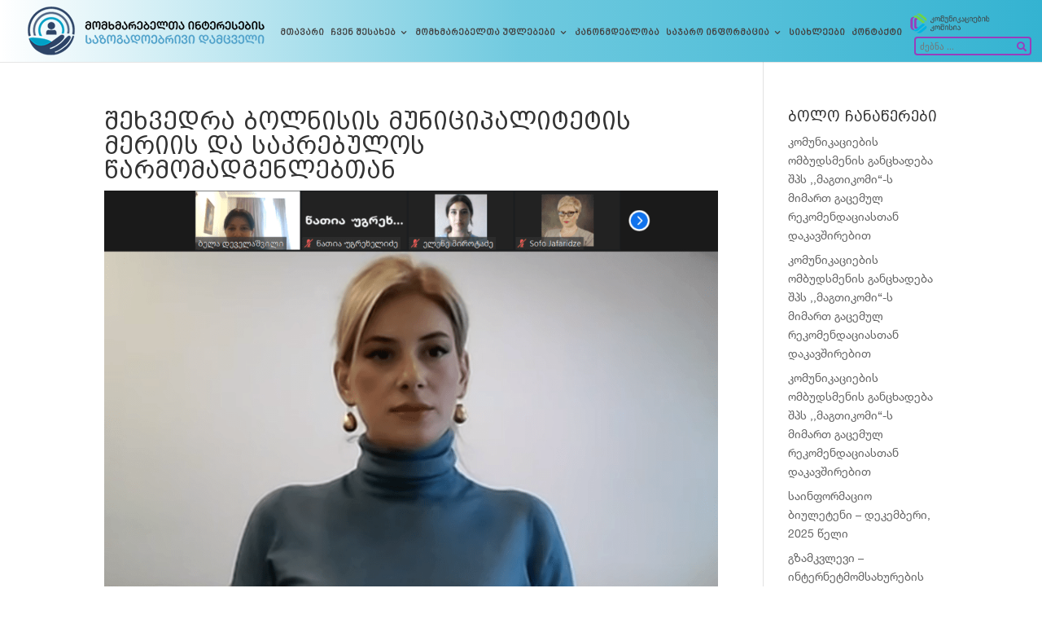

--- FILE ---
content_type: text/html; charset=UTF-8
request_url: https://momkhmarebeli.comcom.ge/%E1%83%A8%E1%83%94%E1%83%AE%E1%83%95%E1%83%94%E1%83%93%E1%83%A0%E1%83%90-%E1%83%91%E1%83%9D%E1%83%9A%E1%83%9C%E1%83%98%E1%83%A1%E1%83%98%E1%83%A1-%E1%83%9B%E1%83%A3%E1%83%9C%E1%83%98%E1%83%AA-2/
body_size: 43936
content:
<!DOCTYPE html><html
lang="ka-GE"><head><meta
charset="UTF-8" /><meta
http-equiv="X-UA-Compatible" content="IE=edge"><link
rel="pingback" href="https://momkhmarebeli.comcom.ge/xmlrpc.php" /> <script type="text/javascript">document.documentElement.className='js'</script> <script>var et_site_url='https://momkhmarebeli.comcom.ge';var et_post_id='5005';function et_core_page_resource_fallback(a,b){"undefined"===typeof b&&(b=a.sheet.cssRules&&0===a.sheet.cssRules.length);b&&(a.onerror=null,a.onload=null,a.href?a.href=et_site_url+"/?et_core_page_resource="+a.id+et_post_id:a.src&&(a.src=et_site_url+"/?et_core_page_resource="+a.id+et_post_id))}</script><title>შეხვედრა ბოლნისის მუნიციპალიტეტის მერიის და საკრებულოს წარმომადგენლებთან | momkhmarebeli</title> <script id="diviarea-loader">window.DiviPopupData=window.DiviAreaConfig={"zIndex":1000000,"animateSpeed":400,"triggerClassPrefix":"show-popup-","idAttrib":"data-popup","modalIndicatorClass":"is-modal","blockingIndicatorClass":"is-blocking","defaultShowCloseButton":!0,"withCloseClass":"with-close","noCloseClass":"no-close","triggerCloseClass":"close","singletonClass":"single","darkModeClass":"dark","noShadowClass":"no-shadow","altCloseClass":"close-alt","popupSelector":".et_pb_section.popup","initializeOnEvent":"et_pb_after_init_modules","popupWrapperClass":"area-outer-wrap","fullHeightClass":"full-height","openPopupClass":"da-overlay-visible","overlayClass":"da-overlay","exitIndicatorClass":"on-exit","hoverTriggerClass":"on-hover","clickTriggerClass":"on-click","onExitDelay":2000,"notMobileClass":"not-mobile","notTabletClass":"not-tablet","notDesktopClass":"not-desktop","baseContext":"body","activePopupClass":"is-open","closeButtonClass":"da-close","withLoaderClass":"with-loader","debug":!1,"ajaxUrl":"https:\/\/momkhmarebeli.comcom.ge\/wp-admin\/admin-ajax.php","sys":[]};var divimode_loader=function(){"use strict";!function(t){t.DiviArea=t.DiviPopup={loaded:!1};var n=t.DiviArea,i=n.Hooks={},o={};function r(t,n,i){var r,e,c;if("string"==typeof t)if(o[t]){if(n)if((r=o[t])&&i)for(c=r.length;c--;)(e=r[c]).callback===n&&e.context===i&&(r[c]=!1);else for(c=r.length;c--;)r[c].callback===n&&(r[c]=!1)}else o[t]=[]}function e(t,n,i,r){if("string"==typeof t){var e={callback:n,priority:i,context:r},c=o[t];c?(c.push(e),c=function(t){var n,i,o,r,e=t.length;for(r=1;r<e;r++)for(n=t[r],i=r;i>0;i--)(o=t[i-1]).priority>n.priority&&(t[i]=o,t[i-1]=n);return t}(c)):c=[e],o[t]=c}}function c(t,n,i){"string"==typeof n&&(n=[n]);var r,e,c=[];for(r=0;r<n.length;r++)Array.prototype.push.apply(c,o[n[r]]);for(e=0;e<c.length;e++){var a=void 0;c[e]&&"function"==typeof c[e].callback&&("filter"===t?void 0!==(a=c[e].callback.apply(c[e].context,i))&&(i[0]=a):c[e].callback.apply(c[e].context,i))}if("filter"===t)return i[0]}i.silent=function(){return i},n.removeFilter=i.removeFilter=function(t,n){r(t,n)},n.removeAction=i.removeAction=function(t,n){r(t,n)},n.applyFilters=i.applyFilters=function(t){for(var n=[],i=arguments.length-1;i-->0;)n[i]=arguments[i+1];return c("filter",t,n)},n.doAction=i.doAction=function(t){for(var n=[],i=arguments.length-1;i-->0;)n[i]=arguments[i+1];c("action",t,n)},n.addFilter=i.addFilter=function(n,i,o,r){e(n,i,parseInt(o||10,10),r||t)},n.addAction=i.addAction=function(n,i,o,r){e(n,i,parseInt(o||10,10),r||t)},n.addActionOnce=i.addActionOnce=function(n,i,o,c){e(n,i,parseInt(o||10,10),c||t),e(n,(function(){r(n,i)}),1+parseInt(o||10,10),c||t)}}(window);return{}}()</script><meta
name='robots' content='max-image-preview:large' /><link
rel='dns-prefetch' href='//fonts.googleapis.com' /><link
rel="alternate" type="application/rss+xml" title="momkhmarebeli &raquo; RSS-არხი" href="https://momkhmarebeli.comcom.ge/feed/" /><link
rel="alternate" type="application/rss+xml" title="momkhmarebeli &raquo; კომენტარების RSS-არხი" href="https://momkhmarebeli.comcom.ge/comments/feed/" /><link
rel="alternate" type="application/rss+xml" title="momkhmarebeli &raquo; შეხვედრა ბოლნისის მუნიციპალიტეტის მერიის და საკრებულოს წარმომადგენლებთან კომენტარების RSS-არხი" href="https://momkhmarebeli.comcom.ge/%e1%83%a8%e1%83%94%e1%83%ae%e1%83%95%e1%83%94%e1%83%93%e1%83%a0%e1%83%90-%e1%83%91%e1%83%9d%e1%83%9a%e1%83%9c%e1%83%98%e1%83%a1%e1%83%98%e1%83%a1-%e1%83%9b%e1%83%a3%e1%83%9c%e1%83%98%e1%83%aa-2/feed/" /><link
rel="alternate" title="oEmbed (JSON)" type="application/json+oembed" href="https://momkhmarebeli.comcom.ge/wp-json/oembed/1.0/embed?url=https%3A%2F%2Fmomkhmarebeli.comcom.ge%2F%25e1%2583%25a8%25e1%2583%2594%25e1%2583%25ae%25e1%2583%2595%25e1%2583%2594%25e1%2583%2593%25e1%2583%25a0%25e1%2583%2590-%25e1%2583%2591%25e1%2583%259d%25e1%2583%259a%25e1%2583%259c%25e1%2583%2598%25e1%2583%25a1%25e1%2583%2598%25e1%2583%25a1-%25e1%2583%259b%25e1%2583%25a3%25e1%2583%259c%25e1%2583%2598%25e1%2583%25aa-2%2F" /><link
rel="alternate" title="oEmbed (XML)" type="text/xml+oembed" href="https://momkhmarebeli.comcom.ge/wp-json/oembed/1.0/embed?url=https%3A%2F%2Fmomkhmarebeli.comcom.ge%2F%25e1%2583%25a8%25e1%2583%2594%25e1%2583%25ae%25e1%2583%2595%25e1%2583%2594%25e1%2583%2593%25e1%2583%25a0%25e1%2583%2590-%25e1%2583%2591%25e1%2583%259d%25e1%2583%259a%25e1%2583%259c%25e1%2583%2598%25e1%2583%25a1%25e1%2583%2598%25e1%2583%25a1-%25e1%2583%259b%25e1%2583%25a3%25e1%2583%259c%25e1%2583%2598%25e1%2583%25aa-2%2F&#038;format=xml" /> <script type="text/javascript">var ajaxurl='https://momkhmarebeli.comcom.ge/wp-admin/admin-ajax.php'</script> <meta
content="Divi Child v.0.1.1" name="generator"/><style type="text/css" media="all">
/*!
 * Font Awesome Free 5.0.8 by @fontawesome - https://fontawesome.com
 * License - https://fontawesome.com/license (Icons: CC BY 4.0, Fonts: SIL OFL 1.1, Code: MIT License)
 */
.fa,.fab,.fal,.far,.fas{-moz-osx-font-smoothing:grayscale;-webkit-font-smoothing:antialiased;display:inline-block;font-display:block;font-style:normal;font-variant:normal;text-rendering:auto;line-height:1}.fa-lg{font-size:1.33333em;line-height:.75em;vertical-align:-.0667em}.fa-xs{font-size:.75em}.fa-sm{font-size:.875em}.fa-1x{font-size:1em}.fa-2x{font-size:2em}.fa-3x{font-size:3em}.fa-4x{font-size:4em}.fa-5x{font-size:5em}.fa-6x{font-size:6em}.fa-7x{font-size:7em}.fa-8x{font-size:8em}.fa-9x{font-size:9em}.fa-10x{font-size:10em}.fa-fw{text-align:center;width:1.25em}.fa-ul{list-style-type:none;margin-left:2.5em;padding-left:0}.fa-ul>li{position:relative}.fa-li{left:-2em;position:absolute;text-align:center;width:2em;line-height:inherit}.fa-border{border:.08em solid #eee;border-radius:.1em;padding:.2em .25em .15em}.fa-pull-left{float:left}.fa-pull-right{float:right}.fa.fa-pull-left,.fab.fa-pull-left,.fal.fa-pull-left,.far.fa-pull-left,.fas.fa-pull-left{margin-right:.3em}.fa.fa-pull-right,.fab.fa-pull-right,.fal.fa-pull-right,.far.fa-pull-right,.fas.fa-pull-right{margin-left:.3em}.fa-spin{-webkit-animation:a 2s infinite linear;animation:a 2s infinite linear}.fa-pulse{-webkit-animation:a 1s infinite steps(8);animation:a 1s infinite steps(8)}@-webkit-keyframes a{0%{-webkit-transform:rotate(0deg);transform:rotate(0deg)}to{-webkit-transform:rotate(1turn);transform:rotate(1turn)}}@keyframes a{0%{-webkit-transform:rotate(0deg);transform:rotate(0deg)}to{-webkit-transform:rotate(1turn);transform:rotate(1turn)}}.fa-rotate-90{-ms-filter:"progid:DXImageTransform.Microsoft.BasicImage(rotation=1)";-webkit-transform:rotate(90deg);transform:rotate(90deg)}.fa-rotate-180{-ms-filter:"progid:DXImageTransform.Microsoft.BasicImage(rotation=2)";-webkit-transform:rotate(180deg);transform:rotate(180deg)}.fa-rotate-270{-ms-filter:"progid:DXImageTransform.Microsoft.BasicImage(rotation=3)";-webkit-transform:rotate(270deg);transform:rotate(270deg)}.fa-flip-horizontal{-ms-filter:"progid:DXImageTransform.Microsoft.BasicImage(rotation=0, mirror=1)";-webkit-transform:scaleX(-1);transform:scaleX(-1)}.fa-flip-vertical{-webkit-transform:scaleY(-1);transform:scaleY(-1)}.fa-flip-horizontal.fa-flip-vertical,.fa-flip-vertical{-ms-filter:"progid:DXImageTransform.Microsoft.BasicImage(rotation=2, mirror=1)"}.fa-flip-horizontal.fa-flip-vertical{-webkit-transform:scale(-1);transform:scale(-1)}:root .fa-flip-horizontal,:root .fa-flip-vertical,:root .fa-rotate-90,:root .fa-rotate-180,:root .fa-rotate-270{-webkit-filter:none;filter:none}.fa-stack{display:inline-block;height:2em;line-height:2em;position:relative;vertical-align:middle;width:2em}.fa-stack-1x,.fa-stack-2x{left:0;position:absolute;text-align:center;width:100%}.fa-stack-1x{line-height:inherit}.fa-stack-2x{font-size:2em}.fa-inverse{color:#fff}.fa-500px:before{content:"\f26e"}.fa-accessible-icon:before{content:"\f368"}.fa-accusoft:before{content:"\f369"}.fa-address-book:before{content:"\f2b9"}.fa-address-card:before{content:"\f2bb"}.fa-adjust:before{content:"\f042"}.fa-adn:before{content:"\f170"}.fa-adversal:before{content:"\f36a"}.fa-affiliatetheme:before{content:"\f36b"}.fa-algolia:before{content:"\f36c"}.fa-align-center:before{content:"\f037"}.fa-align-justify:before{content:"\f039"}.fa-align-left:before{content:"\f036"}.fa-align-right:before{content:"\f038"}.fa-amazon:before{content:"\f270"}.fa-amazon-pay:before{content:"\f42c"}.fa-ambulance:before{content:"\f0f9"}.fa-american-sign-language-interpreting:before{content:"\f2a3"}.fa-amilia:before{content:"\f36d"}.fa-anchor:before{content:"\f13d"}.fa-android:before{content:"\f17b"}.fa-angellist:before{content:"\f209"}.fa-angle-double-down:before{content:"\f103"}.fa-angle-double-left:before{content:"\f100"}.fa-angle-double-right:before{content:"\f101"}.fa-angle-double-up:before{content:"\f102"}.fa-angle-down:before{content:"\f107"}.fa-angle-left:before{content:"\f104"}.fa-angle-right:before{content:"\f105"}.fa-angle-up:before{content:"\f106"}.fa-angrycreative:before{content:"\f36e"}.fa-angular:before{content:"\f420"}.fa-app-store:before{content:"\f36f"}.fa-app-store-ios:before{content:"\f370"}.fa-apper:before{content:"\f371"}.fa-apple:before{content:"\f179"}.fa-apple-pay:before{content:"\f415"}.fa-archive:before{content:"\f187"}.fa-arrow-alt-circle-down:before{content:"\f358"}.fa-arrow-alt-circle-left:before{content:"\f359"}.fa-arrow-alt-circle-right:before{content:"\f35a"}.fa-arrow-alt-circle-up:before{content:"\f35b"}.fa-arrow-circle-down:before{content:"\f0ab"}.fa-arrow-circle-left:before{content:"\f0a8"}.fa-arrow-circle-right:before{content:"\f0a9"}.fa-arrow-circle-up:before{content:"\f0aa"}.fa-arrow-down:before{content:"\f063"}.fa-arrow-left:before{content:"\f060"}.fa-arrow-right:before{content:"\f061"}.fa-arrow-up:before{content:"\f062"}.fa-arrows-alt:before{content:"\f0b2"}.fa-arrows-alt-h:before{content:"\f337"}.fa-arrows-alt-v:before{content:"\f338"}.fa-assistive-listening-systems:before{content:"\f2a2"}.fa-asterisk:before{content:"\f069"}.fa-asymmetrik:before{content:"\f372"}.fa-at:before{content:"\f1fa"}.fa-audible:before{content:"\f373"}.fa-audio-description:before{content:"\f29e"}.fa-autoprefixer:before{content:"\f41c"}.fa-avianex:before{content:"\f374"}.fa-aviato:before{content:"\f421"}.fa-aws:before{content:"\f375"}.fa-backward:before{content:"\f04a"}.fa-balance-scale:before{content:"\f24e"}.fa-ban:before{content:"\f05e"}.fa-band-aid:before{content:"\f462"}.fa-bandcamp:before{content:"\f2d5"}.fa-barcode:before{content:"\f02a"}.fa-bars:before{content:"\f0c9"}.fa-baseball-ball:before{content:"\f433"}.fa-basketball-ball:before{content:"\f434"}.fa-bath:before{content:"\f2cd"}.fa-battery-empty:before{content:"\f244"}.fa-battery-full:before{content:"\f240"}.fa-battery-half:before{content:"\f242"}.fa-battery-quarter:before{content:"\f243"}.fa-battery-three-quarters:before{content:"\f241"}.fa-bed:before{content:"\f236"}.fa-beer:before{content:"\f0fc"}.fa-behance:before{content:"\f1b4"}.fa-behance-square:before{content:"\f1b5"}.fa-bell:before{content:"\f0f3"}.fa-bell-slash:before{content:"\f1f6"}.fa-bicycle:before{content:"\f206"}.fa-bimobject:before{content:"\f378"}.fa-binoculars:before{content:"\f1e5"}.fa-birthday-cake:before{content:"\f1fd"}.fa-bitbucket:before{content:"\f171"}.fa-bitcoin:before{content:"\f379"}.fa-bity:before{content:"\f37a"}.fa-black-tie:before{content:"\f27e"}.fa-blackberry:before{content:"\f37b"}.fa-blind:before{content:"\f29d"}.fa-blogger:before{content:"\f37c"}.fa-blogger-b:before{content:"\f37d"}.fa-bluetooth:before{content:"\f293"}.fa-bluetooth-b:before{content:"\f294"}.fa-bold:before{content:"\f032"}.fa-bolt:before{content:"\f0e7"}.fa-bomb:before{content:"\f1e2"}.fa-book:before{content:"\f02d"}.fa-bookmark:before{content:"\f02e"}.fa-bowling-ball:before{content:"\f436"}.fa-box:before{content:"\f466"}.fa-boxes:before{content:"\f468"}.fa-braille:before{content:"\f2a1"}.fa-briefcase:before{content:"\f0b1"}.fa-btc:before{content:"\f15a"}.fa-bug:before{content:"\f188"}.fa-building:before{content:"\f1ad"}.fa-bullhorn:before{content:"\f0a1"}.fa-bullseye:before{content:"\f140"}.fa-buromobelexperte:before{content:"\f37f"}.fa-bus:before{content:"\f207"}.fa-buysellads:before{content:"\f20d"}.fa-calculator:before{content:"\f1ec"}.fa-calendar:before{content:"\f133"}.fa-calendar-alt:before{content:"\f073"}.fa-calendar-check:before{content:"\f274"}.fa-calendar-minus:before{content:"\f272"}.fa-calendar-plus:before{content:"\f271"}.fa-calendar-times:before{content:"\f273"}.fa-camera:before{content:"\f030"}.fa-camera-retro:before{content:"\f083"}.fa-car:before{content:"\f1b9"}.fa-caret-down:before{content:"\f0d7"}.fa-caret-left:before{content:"\f0d9"}.fa-caret-right:before{content:"\f0da"}.fa-caret-square-down:before{content:"\f150"}.fa-caret-square-left:before{content:"\f191"}.fa-caret-square-right:before{content:"\f152"}.fa-caret-square-up:before{content:"\f151"}.fa-caret-up:before{content:"\f0d8"}.fa-cart-arrow-down:before{content:"\f218"}.fa-cart-plus:before{content:"\f217"}.fa-cc-amazon-pay:before{content:"\f42d"}.fa-cc-amex:before{content:"\f1f3"}.fa-cc-apple-pay:before{content:"\f416"}.fa-cc-diners-club:before{content:"\f24c"}.fa-cc-discover:before{content:"\f1f2"}.fa-cc-jcb:before{content:"\f24b"}.fa-cc-mastercard:before{content:"\f1f1"}.fa-cc-paypal:before{content:"\f1f4"}.fa-cc-stripe:before{content:"\f1f5"}.fa-cc-visa:before{content:"\f1f0"}.fa-centercode:before{content:"\f380"}.fa-certificate:before{content:"\f0a3"}.fa-chart-area:before{content:"\f1fe"}.fa-chart-bar:before{content:"\f080"}.fa-chart-line:before{content:"\f201"}.fa-chart-pie:before{content:"\f200"}.fa-check:before{content:"\f00c"}.fa-check-circle:before{content:"\f058"}.fa-check-square:before{content:"\f14a"}.fa-chess:before{content:"\f439"}.fa-chess-bishop:before{content:"\f43a"}.fa-chess-board:before{content:"\f43c"}.fa-chess-king:before{content:"\f43f"}.fa-chess-knight:before{content:"\f441"}.fa-chess-pawn:before{content:"\f443"}.fa-chess-queen:before{content:"\f445"}.fa-chess-rook:before{content:"\f447"}.fa-chevron-circle-down:before{content:"\f13a"}.fa-chevron-circle-left:before{content:"\f137"}.fa-chevron-circle-right:before{content:"\f138"}.fa-chevron-circle-up:before{content:"\f139"}.fa-chevron-down:before{content:"\f078"}.fa-chevron-left:before{content:"\f053"}.fa-chevron-right:before{content:"\f054"}.fa-chevron-up:before{content:"\f077"}.fa-child:before{content:"\f1ae"}.fa-chrome:before{content:"\f268"}.fa-circle:before{content:"\f111"}.fa-circle-notch:before{content:"\f1ce"}.fa-clipboard:before{content:"\f328"}.fa-clipboard-check:before{content:"\f46c"}.fa-clipboard-list:before{content:"\f46d"}.fa-clock:before{content:"\f017"}.fa-clone:before{content:"\f24d"}.fa-closed-captioning:before{content:"\f20a"}.fa-cloud:before{content:"\f0c2"}.fa-cloud-download-alt:before{content:"\f381"}.fa-cloud-upload-alt:before{content:"\f382"}.fa-cloudscale:before{content:"\f383"}.fa-cloudsmith:before{content:"\f384"}.fa-cloudversify:before{content:"\f385"}.fa-code:before{content:"\f121"}.fa-code-branch:before{content:"\f126"}.fa-codepen:before{content:"\f1cb"}.fa-codiepie:before{content:"\f284"}.fa-coffee:before{content:"\f0f4"}.fa-cog:before{content:"\f013"}.fa-cogs:before{content:"\f085"}.fa-columns:before{content:"\f0db"}.fa-comment:before{content:"\f075"}.fa-comment-alt:before{content:"\f27a"}.fa-comments:before{content:"\f086"}.fa-compass:before{content:"\f14e"}.fa-compress:before{content:"\f066"}.fa-connectdevelop:before{content:"\f20e"}.fa-contao:before{content:"\f26d"}.fa-copy:before{content:"\f0c5"}.fa-copyright:before{content:"\f1f9"}.fa-cpanel:before{content:"\f388"}.fa-creative-commons:before{content:"\f25e"}.fa-credit-card:before{content:"\f09d"}.fa-crop:before{content:"\f125"}.fa-crosshairs:before{content:"\f05b"}.fa-css3:before{content:"\f13c"}.fa-css3-alt:before{content:"\f38b"}.fa-cube:before{content:"\f1b2"}.fa-cubes:before{content:"\f1b3"}.fa-cut:before{content:"\f0c4"}.fa-cuttlefish:before{content:"\f38c"}.fa-d-and-d:before{content:"\f38d"}.fa-dashcube:before{content:"\f210"}.fa-database:before{content:"\f1c0"}.fa-deaf:before{content:"\f2a4"}.fa-delicious:before{content:"\f1a5"}.fa-deploydog:before{content:"\f38e"}.fa-deskpro:before{content:"\f38f"}.fa-desktop:before{content:"\f108"}.fa-deviantart:before{content:"\f1bd"}.fa-digg:before{content:"\f1a6"}.fa-digital-ocean:before{content:"\f391"}.fa-discord:before{content:"\f392"}.fa-discourse:before{content:"\f393"}.fa-dna:before{content:"\f471"}.fa-dochub:before{content:"\f394"}.fa-docker:before{content:"\f395"}.fa-dollar-sign:before{content:"\f155"}.fa-dolly:before{content:"\f472"}.fa-dolly-flatbed:before{content:"\f474"}.fa-dot-circle:before{content:"\f192"}.fa-download:before{content:"\f019"}.fa-draft2digital:before{content:"\f396"}.fa-dribbble:before{content:"\f17d"}.fa-dribbble-square:before{content:"\f397"}.fa-dropbox:before{content:"\f16b"}.fa-drupal:before{content:"\f1a9"}.fa-dyalog:before{content:"\f399"}.fa-earlybirds:before{content:"\f39a"}.fa-edge:before{content:"\f282"}.fa-edit:before{content:"\f044"}.fa-eject:before{content:"\f052"}.fa-elementor:before{content:"\f430"}.fa-ellipsis-h:before{content:"\f141"}.fa-ellipsis-v:before{content:"\f142"}.fa-ember:before{content:"\f423"}.fa-empire:before{content:"\f1d1"}.fa-envelope:before{content:"\f0e0"}.fa-envelope-open:before{content:"\f2b6"}.fa-envelope-square:before{content:"\f199"}.fa-envira:before{content:"\f299"}.fa-eraser:before{content:"\f12d"}.fa-erlang:before{content:"\f39d"}.fa-ethereum:before{content:"\f42e"}.fa-etsy:before{content:"\f2d7"}.fa-euro-sign:before{content:"\f153"}.fa-exchange-alt:before{content:"\f362"}.fa-exclamation:before{content:"\f12a"}.fa-exclamation-circle:before{content:"\f06a"}.fa-exclamation-triangle:before{content:"\f071"}.fa-expand:before{content:"\f065"}.fa-expand-arrows-alt:before{content:"\f31e"}.fa-expeditedssl:before{content:"\f23e"}.fa-external-link-alt:before{content:"\f35d"}.fa-external-link-square-alt:before{content:"\f360"}.fa-eye:before{content:"\f06e"}.fa-eye-dropper:before{content:"\f1fb"}.fa-eye-slash:before{content:"\f070"}.fa-facebook:before{content:"\f09a"}.fa-facebook-f:before{content:"\f39e"}.fa-facebook-messenger:before{content:"\f39f"}.fa-facebook-square:before{content:"\f082"}.fa-fast-backward:before{content:"\f049"}.fa-fast-forward:before{content:"\f050"}.fa-fax:before{content:"\f1ac"}.fa-female:before{content:"\f182"}.fa-fighter-jet:before{content:"\f0fb"}.fa-file:before{content:"\f15b"}.fa-file-alt:before{content:"\f15c"}.fa-file-archive:before{content:"\f1c6"}.fa-file-audio:before{content:"\f1c7"}.fa-file-code:before{content:"\f1c9"}.fa-file-excel:before{content:"\f1c3"}.fa-file-image:before{content:"\f1c5"}.fa-file-pdf:before{content:"\f1c1"}.fa-file-powerpoint:before{content:"\f1c4"}.fa-file-video:before{content:"\f1c8"}.fa-file-word:before{content:"\f1c2"}.fa-film:before{content:"\f008"}.fa-filter:before{content:"\f0b0"}.fa-fire:before{content:"\f06d"}.fa-fire-extinguisher:before{content:"\f134"}.fa-firefox:before{content:"\f269"}.fa-first-aid:before{content:"\f479"}.fa-first-order:before{content:"\f2b0"}.fa-firstdraft:before{content:"\f3a1"}.fa-flag:before{content:"\f024"}.fa-flag-checkered:before{content:"\f11e"}.fa-flask:before{content:"\f0c3"}.fa-flickr:before{content:"\f16e"}.fa-flipboard:before{content:"\f44d"}.fa-fly:before{content:"\f417"}.fa-folder:before{content:"\f07b"}.fa-folder-open:before{content:"\f07c"}.fa-font:before{content:"\f031"}.fa-font-awesome:before{content:"\f2b4"}.fa-font-awesome-alt:before{content:"\f35c"}.fa-font-awesome-flag:before{content:"\f425"}.fa-fonticons:before{content:"\f280"}.fa-fonticons-fi:before{content:"\f3a2"}.fa-football-ball:before{content:"\f44e"}.fa-fort-awesome:before{content:"\f286"}.fa-fort-awesome-alt:before{content:"\f3a3"}.fa-forumbee:before{content:"\f211"}.fa-forward:before{content:"\f04e"}.fa-foursquare:before{content:"\f180"}.fa-free-code-camp:before{content:"\f2c5"}.fa-freebsd:before{content:"\f3a4"}.fa-frown:before{content:"\f119"}.fa-futbol:before{content:"\f1e3"}.fa-gamepad:before{content:"\f11b"}.fa-gavel:before{content:"\f0e3"}.fa-gem:before{content:"\f3a5"}.fa-genderless:before{content:"\f22d"}.fa-get-pocket:before{content:"\f265"}.fa-gg:before{content:"\f260"}.fa-gg-circle:before{content:"\f261"}.fa-gift:before{content:"\f06b"}.fa-git:before{content:"\f1d3"}.fa-git-square:before{content:"\f1d2"}.fa-github:before{content:"\f09b"}.fa-github-alt:before{content:"\f113"}.fa-github-square:before{content:"\f092"}.fa-gitkraken:before{content:"\f3a6"}.fa-gitlab:before{content:"\f296"}.fa-gitter:before{content:"\f426"}.fa-glass-martini:before{content:"\f000"}.fa-glide:before{content:"\f2a5"}.fa-glide-g:before{content:"\f2a6"}.fa-globe:before{content:"\f0ac"}.fa-gofore:before{content:"\f3a7"}.fa-golf-ball:before{content:"\f450"}.fa-goodreads:before{content:"\f3a8"}.fa-goodreads-g:before{content:"\f3a9"}.fa-google:before{content:"\f1a0"}.fa-google-drive:before{content:"\f3aa"}.fa-google-play:before{content:"\f3ab"}.fa-google-plus:before{content:"\f2b3"}.fa-google-plus-g:before{content:"\f0d5"}.fa-google-plus-square:before{content:"\f0d4"}.fa-google-wallet:before{content:"\f1ee"}.fa-graduation-cap:before{content:"\f19d"}.fa-gratipay:before{content:"\f184"}.fa-grav:before{content:"\f2d6"}.fa-gripfire:before{content:"\f3ac"}.fa-grunt:before{content:"\f3ad"}.fa-gulp:before{content:"\f3ae"}.fa-h-square:before{content:"\f0fd"}.fa-hacker-news:before{content:"\f1d4"}.fa-hacker-news-square:before{content:"\f3af"}.fa-hand-lizard:before{content:"\f258"}.fa-hand-paper:before{content:"\f256"}.fa-hand-peace:before{content:"\f25b"}.fa-hand-point-down:before{content:"\f0a7"}.fa-hand-point-left:before{content:"\f0a5"}.fa-hand-point-right:before{content:"\f0a4"}.fa-hand-point-up:before{content:"\f0a6"}.fa-hand-pointer:before{content:"\f25a"}.fa-hand-rock:before{content:"\f255"}.fa-hand-scissors:before{content:"\f257"}.fa-hand-spock:before{content:"\f259"}.fa-handshake:before{content:"\f2b5"}.fa-hashtag:before{content:"\f292"}.fa-hdd:before{content:"\f0a0"}.fa-heading:before{content:"\f1dc"}.fa-headphones:before{content:"\f025"}.fa-heart:before{content:"\f004"}.fa-heartbeat:before{content:"\f21e"}.fa-hips:before{content:"\f452"}.fa-hire-a-helper:before{content:"\f3b0"}.fa-history:before{content:"\f1da"}.fa-hockey-puck:before{content:"\f453"}.fa-home:before{content:"\f015"}.fa-hooli:before{content:"\f427"}.fa-hospital:before{content:"\f0f8"}.fa-hospital-symbol:before{content:"\f47e"}.fa-hotjar:before{content:"\f3b1"}.fa-hourglass:before{content:"\f254"}.fa-hourglass-end:before{content:"\f253"}.fa-hourglass-half:before{content:"\f252"}.fa-hourglass-start:before{content:"\f251"}.fa-houzz:before{content:"\f27c"}.fa-html5:before{content:"\f13b"}.fa-hubspot:before{content:"\f3b2"}.fa-i-cursor:before{content:"\f246"}.fa-id-badge:before{content:"\f2c1"}.fa-id-card:before{content:"\f2c2"}.fa-image:before{content:"\f03e"}.fa-images:before{content:"\f302"}.fa-imdb:before{content:"\f2d8"}.fa-inbox:before{content:"\f01c"}.fa-indent:before{content:"\f03c"}.fa-industry:before{content:"\f275"}.fa-info:before{content:"\f129"}.fa-info-circle:before{content:"\f05a"}.fa-instagram:before{content:"\f16d"}.fa-internet-explorer:before{content:"\f26b"}.fa-ioxhost:before{content:"\f208"}.fa-italic:before{content:"\f033"}.fa-itunes:before{content:"\f3b4"}.fa-itunes-note:before{content:"\f3b5"}.fa-jenkins:before{content:"\f3b6"}.fa-joget:before{content:"\f3b7"}.fa-joomla:before{content:"\f1aa"}.fa-js:before{content:"\f3b8"}.fa-js-square:before{content:"\f3b9"}.fa-jsfiddle:before{content:"\f1cc"}.fa-key:before{content:"\f084"}.fa-keyboard:before{content:"\f11c"}.fa-keycdn:before{content:"\f3ba"}.fa-kickstarter:before{content:"\f3bb"}.fa-kickstarter-k:before{content:"\f3bc"}.fa-korvue:before{content:"\f42f"}.fa-language:before{content:"\f1ab"}.fa-laptop:before{content:"\f109"}.fa-laravel:before{content:"\f3bd"}.fa-lastfm:before{content:"\f202"}.fa-lastfm-square:before{content:"\f203"}.fa-leaf:before{content:"\f06c"}.fa-leanpub:before{content:"\f212"}.fa-lemon:before{content:"\f094"}.fa-less:before{content:"\f41d"}.fa-level-down-alt:before{content:"\f3be"}.fa-level-up-alt:before{content:"\f3bf"}.fa-life-ring:before{content:"\f1cd"}.fa-lightbulb:before{content:"\f0eb"}.fa-line:before{content:"\f3c0"}.fa-link:before{content:"\f0c1"}.fa-linkedin:before{content:"\f08c"}.fa-linkedin-in:before{content:"\f0e1"}.fa-linode:before{content:"\f2b8"}.fa-linux:before{content:"\f17c"}.fa-lira-sign:before{content:"\f195"}.fa-list:before{content:"\f03a"}.fa-list-alt:before{content:"\f022"}.fa-list-ol:before{content:"\f0cb"}.fa-list-ul:before{content:"\f0ca"}.fa-location-arrow:before{content:"\f124"}.fa-lock:before{content:"\f023"}.fa-lock-open:before{content:"\f3c1"}.fa-long-arrow-alt-down:before{content:"\f309"}.fa-long-arrow-alt-left:before{content:"\f30a"}.fa-long-arrow-alt-right:before{content:"\f30b"}.fa-long-arrow-alt-up:before{content:"\f30c"}.fa-low-vision:before{content:"\f2a8"}.fa-lyft:before{content:"\f3c3"}.fa-magento:before{content:"\f3c4"}.fa-magic:before{content:"\f0d0"}.fa-magnet:before{content:"\f076"}.fa-male:before{content:"\f183"}.fa-map:before{content:"\f279"}.fa-map-marker:before{content:"\f041"}.fa-map-marker-alt:before{content:"\f3c5"}.fa-map-pin:before{content:"\f276"}.fa-map-signs:before{content:"\f277"}.fa-mars:before{content:"\f222"}.fa-mars-double:before{content:"\f227"}.fa-mars-stroke:before{content:"\f229"}.fa-mars-stroke-h:before{content:"\f22b"}.fa-mars-stroke-v:before{content:"\f22a"}.fa-maxcdn:before{content:"\f136"}.fa-medapps:before{content:"\f3c6"}.fa-medium:before{content:"\f23a"}.fa-medium-m:before{content:"\f3c7"}.fa-medkit:before{content:"\f0fa"}.fa-medrt:before{content:"\f3c8"}.fa-meetup:before{content:"\f2e0"}.fa-meh:before{content:"\f11a"}.fa-mercury:before{content:"\f223"}.fa-microchip:before{content:"\f2db"}.fa-microphone:before{content:"\f130"}.fa-microphone-slash:before{content:"\f131"}.fa-microsoft:before{content:"\f3ca"}.fa-minus:before{content:"\f068"}.fa-minus-circle:before{content:"\f056"}.fa-minus-square:before{content:"\f146"}.fa-mix:before{content:"\f3cb"}.fa-mixcloud:before{content:"\f289"}.fa-mizuni:before{content:"\f3cc"}.fa-mobile:before{content:"\f10b"}.fa-mobile-alt:before{content:"\f3cd"}.fa-modx:before{content:"\f285"}.fa-monero:before{content:"\f3d0"}.fa-money-bill-alt:before{content:"\f3d1"}.fa-moon:before{content:"\f186"}.fa-motorcycle:before{content:"\f21c"}.fa-mouse-pointer:before{content:"\f245"}.fa-music:before{content:"\f001"}.fa-napster:before{content:"\f3d2"}.fa-neuter:before{content:"\f22c"}.fa-newspaper:before{content:"\f1ea"}.fa-nintendo-switch:before{content:"\f418"}.fa-node:before{content:"\f419"}.fa-node-js:before{content:"\f3d3"}.fa-npm:before{content:"\f3d4"}.fa-ns8:before{content:"\f3d5"}.fa-nutritionix:before{content:"\f3d6"}.fa-object-group:before{content:"\f247"}.fa-object-ungroup:before{content:"\f248"}.fa-odnoklassniki:before{content:"\f263"}.fa-odnoklassniki-square:before{content:"\f264"}.fa-opencart:before{content:"\f23d"}.fa-openid:before{content:"\f19b"}.fa-opera:before{content:"\f26a"}.fa-optin-monster:before{content:"\f23c"}.fa-osi:before{content:"\f41a"}.fa-outdent:before{content:"\f03b"}.fa-page4:before{content:"\f3d7"}.fa-pagelines:before{content:"\f18c"}.fa-paint-brush:before{content:"\f1fc"}.fa-palfed:before{content:"\f3d8"}.fa-pallet:before{content:"\f482"}.fa-paper-plane:before{content:"\f1d8"}.fa-paperclip:before{content:"\f0c6"}.fa-paragraph:before{content:"\f1dd"}.fa-paste:before{content:"\f0ea"}.fa-patreon:before{content:"\f3d9"}.fa-pause:before{content:"\f04c"}.fa-pause-circle:before{content:"\f28b"}.fa-paw:before{content:"\f1b0"}.fa-paypal:before{content:"\f1ed"}.fa-pen-square:before{content:"\f14b"}.fa-pencil-alt:before{content:"\f303"}.fa-percent:before{content:"\f295"}.fa-periscope:before{content:"\f3da"}.fa-phabricator:before{content:"\f3db"}.fa-phoenix-framework:before{content:"\f3dc"}.fa-phone:before{content:"\f095"}.fa-phone-square:before{content:"\f098"}.fa-phone-volume:before{content:"\f2a0"}.fa-php:before{content:"\f457"}.fa-pied-piper:before{content:"\f2ae"}.fa-pied-piper-alt:before{content:"\f1a8"}.fa-pied-piper-pp:before{content:"\f1a7"}.fa-pills:before{content:"\f484"}.fa-pinterest:before{content:"\f0d2"}.fa-pinterest-p:before{content:"\f231"}.fa-pinterest-square:before{content:"\f0d3"}.fa-plane:before{content:"\f072"}.fa-play:before{content:"\f04b"}.fa-play-circle:before{content:"\f144"}.fa-playstation:before{content:"\f3df"}.fa-plug:before{content:"\f1e6"}.fa-plus:before{content:"\f067"}.fa-plus-circle:before{content:"\f055"}.fa-plus-square:before{content:"\f0fe"}.fa-podcast:before{content:"\f2ce"}.fa-pound-sign:before{content:"\f154"}.fa-power-off:before{content:"\f011"}.fa-print:before{content:"\f02f"}.fa-product-hunt:before{content:"\f288"}.fa-pushed:before{content:"\f3e1"}.fa-puzzle-piece:before{content:"\f12e"}.fa-python:before{content:"\f3e2"}.fa-qq:before{content:"\f1d6"}.fa-qrcode:before{content:"\f029"}.fa-question:before{content:"\f128"}.fa-question-circle:before{content:"\f059"}.fa-quidditch:before{content:"\f458"}.fa-quinscape:before{content:"\f459"}.fa-quora:before{content:"\f2c4"}.fa-quote-left:before{content:"\f10d"}.fa-quote-right:before{content:"\f10e"}.fa-random:before{content:"\f074"}.fa-ravelry:before{content:"\f2d9"}.fa-react:before{content:"\f41b"}.fa-rebel:before{content:"\f1d0"}.fa-recycle:before{content:"\f1b8"}.fa-red-river:before{content:"\f3e3"}.fa-reddit:before{content:"\f1a1"}.fa-reddit-alien:before{content:"\f281"}.fa-reddit-square:before{content:"\f1a2"}.fa-redo:before{content:"\f01e"}.fa-redo-alt:before{content:"\f2f9"}.fa-registered:before{content:"\f25d"}.fa-rendact:before{content:"\f3e4"}.fa-renren:before{content:"\f18b"}.fa-reply:before{content:"\f3e5"}.fa-reply-all:before{content:"\f122"}.fa-replyd:before{content:"\f3e6"}.fa-resolving:before{content:"\f3e7"}.fa-retweet:before{content:"\f079"}.fa-road:before{content:"\f018"}.fa-rocket:before{content:"\f135"}.fa-rocketchat:before{content:"\f3e8"}.fa-rockrms:before{content:"\f3e9"}.fa-rss:before{content:"\f09e"}.fa-rss-square:before{content:"\f143"}.fa-ruble-sign:before{content:"\f158"}.fa-rupee-sign:before{content:"\f156"}.fa-safari:before{content:"\f267"}.fa-sass:before{content:"\f41e"}.fa-save:before{content:"\f0c7"}.fa-schlix:before{content:"\f3ea"}.fa-scribd:before{content:"\f28a"}.fa-search:before{content:"\f002"}.fa-search-minus:before{content:"\f010"}.fa-search-plus:before{content:"\f00e"}.fa-searchengin:before{content:"\f3eb"}.fa-sellcast:before{content:"\f2da"}.fa-sellsy:before{content:"\f213"}.fa-server:before{content:"\f233"}.fa-servicestack:before{content:"\f3ec"}.fa-share:before{content:"\f064"}.fa-share-alt:before{content:"\f1e0"}.fa-share-alt-square:before{content:"\f1e1"}.fa-share-square:before{content:"\f14d"}.fa-shekel-sign:before{content:"\f20b"}.fa-shield-alt:before{content:"\f3ed"}.fa-ship:before{content:"\f21a"}.fa-shipping-fast:before{content:"\f48b"}.fa-shirtsinbulk:before{content:"\f214"}.fa-shopping-bag:before{content:"\f290"}.fa-shopping-basket:before{content:"\f291"}.fa-shopping-cart:before{content:"\f07a"}.fa-shower:before{content:"\f2cc"}.fa-sign-in-alt:before{content:"\f2f6"}.fa-sign-language:before{content:"\f2a7"}.fa-sign-out-alt:before{content:"\f2f5"}.fa-signal:before{content:"\f012"}.fa-simplybuilt:before{content:"\f215"}.fa-sistrix:before{content:"\f3ee"}.fa-sitemap:before{content:"\f0e8"}.fa-skyatlas:before{content:"\f216"}.fa-skype:before{content:"\f17e"}.fa-slack:before{content:"\f198"}.fa-slack-hash:before{content:"\f3ef"}.fa-sliders-h:before{content:"\f1de"}.fa-slideshare:before{content:"\f1e7"}.fa-smile:before{content:"\f118"}.fa-snapchat:before{content:"\f2ab"}.fa-snapchat-ghost:before{content:"\f2ac"}.fa-snapchat-square:before{content:"\f2ad"}.fa-snowflake:before{content:"\f2dc"}.fa-sort:before{content:"\f0dc"}.fa-sort-alpha-down:before{content:"\f15d"}.fa-sort-alpha-up:before{content:"\f15e"}.fa-sort-amount-down:before{content:"\f160"}.fa-sort-amount-up:before{content:"\f161"}.fa-sort-down:before{content:"\f0dd"}.fa-sort-numeric-down:before{content:"\f162"}.fa-sort-numeric-up:before{content:"\f163"}.fa-sort-up:before{content:"\f0de"}.fa-soundcloud:before{content:"\f1be"}.fa-space-shuttle:before{content:"\f197"}.fa-speakap:before{content:"\f3f3"}.fa-spinner:before{content:"\f110"}.fa-spotify:before{content:"\f1bc"}.fa-square:before{content:"\f0c8"}.fa-square-full:before{content:"\f45c"}.fa-stack-exchange:before{content:"\f18d"}.fa-stack-overflow:before{content:"\f16c"}.fa-star:before{content:"\f005"}.fa-star-half:before{content:"\f089"}.fa-staylinked:before{content:"\f3f5"}.fa-steam:before{content:"\f1b6"}.fa-steam-square:before{content:"\f1b7"}.fa-steam-symbol:before{content:"\f3f6"}.fa-step-backward:before{content:"\f048"}.fa-step-forward:before{content:"\f051"}.fa-stethoscope:before{content:"\f0f1"}.fa-sticker-mule:before{content:"\f3f7"}.fa-sticky-note:before{content:"\f249"}.fa-stop:before{content:"\f04d"}.fa-stop-circle:before{content:"\f28d"}.fa-stopwatch:before{content:"\f2f2"}.fa-strava:before{content:"\f428"}.fa-street-view:before{content:"\f21d"}.fa-strikethrough:before{content:"\f0cc"}.fa-stripe:before{content:"\f429"}.fa-stripe-s:before{content:"\f42a"}.fa-studiovinari:before{content:"\f3f8"}.fa-stumbleupon:before{content:"\f1a4"}.fa-stumbleupon-circle:before{content:"\f1a3"}.fa-subscript:before{content:"\f12c"}.fa-subway:before{content:"\f239"}.fa-suitcase:before{content:"\f0f2"}.fa-sun:before{content:"\f185"}.fa-superpowers:before{content:"\f2dd"}.fa-superscript:before{content:"\f12b"}.fa-supple:before{content:"\f3f9"}.fa-sync:before{content:"\f021"}.fa-sync-alt:before{content:"\f2f1"}.fa-syringe:before{content:"\f48e"}.fa-table:before{content:"\f0ce"}.fa-table-tennis:before{content:"\f45d"}.fa-tablet:before{content:"\f10a"}.fa-tablet-alt:before{content:"\f3fa"}.fa-tachometer-alt:before{content:"\f3fd"}.fa-tag:before{content:"\f02b"}.fa-tags:before{content:"\f02c"}.fa-tasks:before{content:"\f0ae"}.fa-taxi:before{content:"\f1ba"}.fa-telegram:before{content:"\f2c6"}.fa-telegram-plane:before{content:"\f3fe"}.fa-tencent-weibo:before{content:"\f1d5"}.fa-terminal:before{content:"\f120"}.fa-text-height:before{content:"\f034"}.fa-text-width:before{content:"\f035"}.fa-th:before{content:"\f00a"}.fa-th-large:before{content:"\f009"}.fa-th-list:before{content:"\f00b"}.fa-themeisle:before{content:"\f2b2"}.fa-thermometer:before{content:"\f491"}.fa-thermometer-empty:before{content:"\f2cb"}.fa-thermometer-full:before{content:"\f2c7"}.fa-thermometer-half:before{content:"\f2c9"}.fa-thermometer-quarter:before{content:"\f2ca"}.fa-thermometer-three-quarters:before{content:"\f2c8"}.fa-thumbs-down:before{content:"\f165"}.fa-thumbs-up:before{content:"\f164"}.fa-thumbtack:before{content:"\f08d"}.fa-ticket-alt:before{content:"\f3ff"}.fa-times:before{content:"\f00d"}.fa-times-circle:before{content:"\f057"}.fa-tint:before{content:"\f043"}.fa-toggle-off:before{content:"\f204"}.fa-toggle-on:before{content:"\f205"}.fa-trademark:before{content:"\f25c"}.fa-train:before{content:"\f238"}.fa-transgender:before{content:"\f224"}.fa-transgender-alt:before{content:"\f225"}.fa-trash:before{content:"\f1f8"}.fa-trash-alt:before{content:"\f2ed"}.fa-tree:before{content:"\f1bb"}.fa-trello:before{content:"\f181"}.fa-tripadvisor:before{content:"\f262"}.fa-trophy:before{content:"\f091"}.fa-truck:before{content:"\f0d1"}.fa-tty:before{content:"\f1e4"}.fa-tumblr:before{content:"\f173"}.fa-tumblr-square:before{content:"\f174"}.fa-tv:before{content:"\f26c"}.fa-twitch:before{content:"\f1e8"}.fa-twitter:before{content:"\f099"}.fa-twitter-square:before{content:"\f081"}.fa-typo3:before{content:"\f42b"}.fa-uber:before{content:"\f402"}.fa-uikit:before{content:"\f403"}.fa-umbrella:before{content:"\f0e9"}.fa-underline:before{content:"\f0cd"}.fa-undo:before{content:"\f0e2"}.fa-undo-alt:before{content:"\f2ea"}.fa-uniregistry:before{content:"\f404"}.fa-universal-access:before{content:"\f29a"}.fa-university:before{content:"\f19c"}.fa-unlink:before{content:"\f127"}.fa-unlock:before{content:"\f09c"}.fa-unlock-alt:before{content:"\f13e"}.fa-untappd:before{content:"\f405"}.fa-upload:before{content:"\f093"}.fa-usb:before{content:"\f287"}.fa-user:before{content:"\f007"}.fa-user-circle:before{content:"\f2bd"}.fa-user-md:before{content:"\f0f0"}.fa-user-plus:before{content:"\f234"}.fa-user-secret:before{content:"\f21b"}.fa-user-times:before{content:"\f235"}.fa-users:before{content:"\f0c0"}.fa-ussunnah:before{content:"\f407"}.fa-utensil-spoon:before{content:"\f2e5"}.fa-utensils:before{content:"\f2e7"}.fa-vaadin:before{content:"\f408"}.fa-venus:before{content:"\f221"}.fa-venus-double:before{content:"\f226"}.fa-venus-mars:before{content:"\f228"}.fa-viacoin:before{content:"\f237"}.fa-viadeo:before{content:"\f2a9"}.fa-viadeo-square:before{content:"\f2aa"}.fa-viber:before{content:"\f409"}.fa-video:before{content:"\f03d"}.fa-vimeo:before{content:"\f40a"}.fa-vimeo-square:before{content:"\f194"}.fa-vimeo-v:before{content:"\f27d"}.fa-vine:before{content:"\f1ca"}.fa-vk:before{content:"\f189"}.fa-vnv:before{content:"\f40b"}.fa-volleyball-ball:before{content:"\f45f"}.fa-volume-down:before{content:"\f027"}.fa-volume-off:before{content:"\f026"}.fa-volume-up:before{content:"\f028"}.fa-vuejs:before{content:"\f41f"}.fa-warehouse:before{content:"\f494"}.fa-weibo:before{content:"\f18a"}.fa-weight:before{content:"\f496"}.fa-weixin:before{content:"\f1d7"}.fa-whatsapp:before{content:"\f232"}.fa-whatsapp-square:before{content:"\f40c"}.fa-wheelchair:before{content:"\f193"}.fa-whmcs:before{content:"\f40d"}.fa-wifi:before{content:"\f1eb"}.fa-wikipedia-w:before{content:"\f266"}.fa-window-close:before{content:"\f410"}.fa-window-maximize:before{content:"\f2d0"}.fa-window-minimize:before{content:"\f2d1"}.fa-window-restore:before{content:"\f2d2"}.fa-windows:before{content:"\f17a"}.fa-won-sign:before{content:"\f159"}.fa-wordpress:before{content:"\f19a"}.fa-wordpress-simple:before{content:"\f411"}.fa-wpbeginner:before{content:"\f297"}.fa-wpexplorer:before{content:"\f2de"}.fa-wpforms:before{content:"\f298"}.fa-wrench:before{content:"\f0ad"}.fa-xbox:before{content:"\f412"}.fa-xing:before{content:"\f168"}.fa-xing-square:before{content:"\f169"}.fa-y-combinator:before{content:"\f23b"}.fa-yahoo:before{content:"\f19e"}.fa-yandex:before{content:"\f413"}.fa-yandex-international:before{content:"\f414"}.fa-yelp:before{content:"\f1e9"}.fa-yen-sign:before{content:"\f157"}.fa-yoast:before{content:"\f2b1"}.fa-youtube:before{content:"\f167"}.fa-youtube-square:before{content:"\f431"}.sr-only{border:0;clip:rect(0,0,0,0);height:1px;margin:-1px;overflow:hidden;padding:0;position:absolute;width:1px}.sr-only-focusable:active,.sr-only-focusable:focus{clip:auto;height:auto;margin:0;overflow:visible;position:static;width:auto}@font-face{font-family:Font Awesome\ 5 Brands;font-display:block;font-style:normal;font-weight:400;src:url(https://momkhmarebeli.comcom.ge/wp-content/plugins/blog-designer-pro/css/../fonts/font-awesome/fa-brands-400.eot);src:url(https://momkhmarebeli.comcom.ge/wp-content/plugins/blog-designer-pro/css/../fonts/font-awesome/fa-brands-400.eot#1604279375) format("embedded-opentype"),url(https://momkhmarebeli.comcom.ge/wp-content/plugins/blog-designer-pro/css/../fonts/font-awesome/fa-brands-400.woff2) format("woff2"),url(https://momkhmarebeli.comcom.ge/wp-content/plugins/blog-designer-pro/css/../fonts/font-awesome/fa-brands-400.woff) format("woff"),url(https://momkhmarebeli.comcom.ge/wp-content/plugins/blog-designer-pro/css/../fonts/font-awesome/fa-brands-400.ttf) format("truetype"),url(https://momkhmarebeli.comcom.ge/wp-content/plugins/blog-designer-pro/css/../fonts/font-awesome/fa-brands-400.svg#fontawesome) format("svg")}.fab{font-family:Font Awesome\ 5 Brands}@font-face{font-family:Font Awesome\ 5 Free;font-display:block;font-style:normal;font-weight:400;src:url(https://momkhmarebeli.comcom.ge/wp-content/plugins/blog-designer-pro/css/../fonts/font-awesome/fa-regular-400.eot);src:url(https://momkhmarebeli.comcom.ge/wp-content/plugins/blog-designer-pro/css/../fonts/font-awesome/fa-regular-400.eot#1604279375) format("embedded-opentype"),url(https://momkhmarebeli.comcom.ge/wp-content/plugins/blog-designer-pro/css/../fonts/font-awesome/fa-regular-400.woff2) format("woff2"),url(https://momkhmarebeli.comcom.ge/wp-content/plugins/blog-designer-pro/css/../fonts/font-awesome/fa-regular-400.woff) format("woff"),url(https://momkhmarebeli.comcom.ge/wp-content/plugins/blog-designer-pro/css/../fonts/font-awesome/fa-regular-400.ttf) format("truetype"),url(https://momkhmarebeli.comcom.ge/wp-content/plugins/blog-designer-pro/css/../fonts/font-awesome/fa-regular-400.svg#fontawesome) format("svg")}.far{font-weight:400}@font-face{font-family:Font Awesome\ 5 Free;font-display:block;font-style:normal;font-weight:900;src:url(https://momkhmarebeli.comcom.ge/wp-content/plugins/blog-designer-pro/css/../fonts/font-awesome/fa-solid-900.eot);src:url(https://momkhmarebeli.comcom.ge/wp-content/plugins/blog-designer-pro/css/../fonts/font-awesome/fa-solid-900.eot#1604279375) format("embedded-opentype"),url(https://momkhmarebeli.comcom.ge/wp-content/plugins/blog-designer-pro/css/../fonts/font-awesome/fa-solid-900.woff2) format("woff2"),url(https://momkhmarebeli.comcom.ge/wp-content/plugins/blog-designer-pro/css/../fonts/font-awesome/fa-solid-900.woff) format("woff"),url(https://momkhmarebeli.comcom.ge/wp-content/plugins/blog-designer-pro/css/../fonts/font-awesome/fa-solid-900.ttf) format("truetype"),url(https://momkhmarebeli.comcom.ge/wp-content/plugins/blog-designer-pro/css/../fonts/font-awesome/fa-solid-900.svg#fontawesome) format("svg")}.fa,.far,.fas{font-family:Font Awesome\ 5 Free}.fa,.fas{font-weight:900}</style><style type="text/css" media="all">
/*!
 * Font Awesome Free 5.4.0 by @fontawesome - https://fontawesome.com
 * License - https://fontawesome.com/license/free (Icons: CC BY 4.0, Fonts: SIL OFL 1.1, Code: MIT License)
 */
.fa,.fab,.fal,.far,.fas{-moz-osx-font-smoothing:grayscale;-webkit-font-smoothing:antialiased;display:inline-block;font-display:block;font-style:normal;font-variant:normal;text-rendering:auto;line-height:1}.fa-lg{font-size:1.33333em;line-height:.75em;vertical-align:-.0667em}.fa-xs{font-size:.75em}.fa-sm{font-size:.875em}.fa-1x{font-size:1em}.fa-2x{font-size:2em}.fa-3x{font-size:3em}.fa-4x{font-size:4em}.fa-5x{font-size:5em}.fa-6x{font-size:6em}.fa-7x{font-size:7em}.fa-8x{font-size:8em}.fa-9x{font-size:9em}.fa-10x{font-size:10em}.fa-fw{text-align:center;width:1.25em}.fa-ul{list-style-type:none;margin-left:2.5em;padding-left:0}.fa-ul>li{position:relative}.fa-li{left:-2em;position:absolute;text-align:center;width:2em;line-height:inherit}.fa-border{border:.08em solid #eee;border-radius:.1em;padding:.2em .25em .15em}.fa-pull-left{float:left}.fa-pull-right{float:right}.fa.fa-pull-left,.fab.fa-pull-left,.fal.fa-pull-left,.far.fa-pull-left,.fas.fa-pull-left{margin-right:.3em}.fa.fa-pull-right,.fab.fa-pull-right,.fal.fa-pull-right,.far.fa-pull-right,.fas.fa-pull-right{margin-left:.3em}.fa-spin{animation:fa-spin 2s infinite linear}.fa-pulse{animation:fa-spin 1s infinite steps(8)}@keyframes fa-spin{0%{transform:rotate(0deg)}to{transform:rotate(1turn)}}.fa-rotate-90{-ms-filter:"progid:DXImageTransform.Microsoft.BasicImage(rotation=1)";transform:rotate(90deg)}.fa-rotate-180{-ms-filter:"progid:DXImageTransform.Microsoft.BasicImage(rotation=2)";transform:rotate(180deg)}.fa-rotate-270{-ms-filter:"progid:DXImageTransform.Microsoft.BasicImage(rotation=3)";transform:rotate(270deg)}.fa-flip-horizontal{-ms-filter:"progid:DXImageTransform.Microsoft.BasicImage(rotation=0, mirror=1)";transform:scaleX(-1)}.fa-flip-vertical{transform:scaleY(-1)}.fa-flip-horizontal.fa-flip-vertical,.fa-flip-vertical{-ms-filter:"progid:DXImageTransform.Microsoft.BasicImage(rotation=2, mirror=1)"}.fa-flip-horizontal.fa-flip-vertical{transform:scale(-1)}:root .fa-flip-horizontal,:root .fa-flip-vertical,:root .fa-rotate-90,:root .fa-rotate-180,:root .fa-rotate-270{-webkit-filter:none;filter:none}.fa-stack{display:inline-block;height:2em;line-height:2em;position:relative;vertical-align:middle;width:2em}.fa-stack-1x,.fa-stack-2x{left:0;position:absolute;text-align:center;width:100%}.fa-stack-1x{line-height:inherit}.fa-stack-2x{font-size:2em}.fa-inverse{color:#fff}.fa-500px:before{content:"\f26e"}.fa-accessible-icon:before{content:"\f368"}.fa-accusoft:before{content:"\f369"}.fa-acquisitions-incorporated:before{content:"\f6af"}.fa-ad:before{content:"\f641"}.fa-address-book:before{content:"\f2b9"}.fa-address-card:before{content:"\f2bb"}.fa-adjust:before{content:"\f042"}.fa-adn:before{content:"\f170"}.fa-adversal:before{content:"\f36a"}.fa-affiliatetheme:before{content:"\f36b"}.fa-air-freshener:before{content:"\f5d0"}.fa-algolia:before{content:"\f36c"}.fa-align-center:before{content:"\f037"}.fa-align-justify:before{content:"\f039"}.fa-align-left:before{content:"\f036"}.fa-align-right:before{content:"\f038"}.fa-alipay:before{content:"\f642"}.fa-allergies:before{content:"\f461"}.fa-amazon:before{content:"\f270"}.fa-amazon-pay:before{content:"\f42c"}.fa-ambulance:before{content:"\f0f9"}.fa-american-sign-language-interpreting:before{content:"\f2a3"}.fa-amilia:before{content:"\f36d"}.fa-anchor:before{content:"\f13d"}.fa-android:before{content:"\f17b"}.fa-angellist:before{content:"\f209"}.fa-angle-double-down:before{content:"\f103"}.fa-angle-double-left:before{content:"\f100"}.fa-angle-double-right:before{content:"\f101"}.fa-angle-double-up:before{content:"\f102"}.fa-angle-down:before{content:"\f107"}.fa-angle-left:before{content:"\f104"}.fa-angle-right:before{content:"\f105"}.fa-angle-up:before{content:"\f106"}.fa-angry:before{content:"\f556"}.fa-angrycreative:before{content:"\f36e"}.fa-angular:before{content:"\f420"}.fa-ankh:before{content:"\f644"}.fa-app-store:before{content:"\f36f"}.fa-app-store-ios:before{content:"\f370"}.fa-apper:before{content:"\f371"}.fa-apple:before{content:"\f179"}.fa-apple-alt:before{content:"\f5d1"}.fa-apple-pay:before{content:"\f415"}.fa-archive:before{content:"\f187"}.fa-archway:before{content:"\f557"}.fa-arrow-alt-circle-down:before{content:"\f358"}.fa-arrow-alt-circle-left:before{content:"\f359"}.fa-arrow-alt-circle-right:before{content:"\f35a"}.fa-arrow-alt-circle-up:before{content:"\f35b"}.fa-arrow-circle-down:before{content:"\f0ab"}.fa-arrow-circle-left:before{content:"\f0a8"}.fa-arrow-circle-right:before{content:"\f0a9"}.fa-arrow-circle-up:before{content:"\f0aa"}.fa-arrow-down:before{content:"\f063"}.fa-arrow-left:before{content:"\f060"}.fa-arrow-right:before{content:"\f061"}.fa-arrow-up:before{content:"\f062"}.fa-arrows-alt:before{content:"\f0b2"}.fa-arrows-alt-h:before{content:"\f337"}.fa-arrows-alt-v:before{content:"\f338"}.fa-assistive-listening-systems:before{content:"\f2a2"}.fa-asterisk:before{content:"\f069"}.fa-asymmetrik:before{content:"\f372"}.fa-at:before{content:"\f1fa"}.fa-atlas:before{content:"\f558"}.fa-atom:before{content:"\f5d2"}.fa-audible:before{content:"\f373"}.fa-audio-description:before{content:"\f29e"}.fa-autoprefixer:before{content:"\f41c"}.fa-avianex:before{content:"\f374"}.fa-aviato:before{content:"\f421"}.fa-award:before{content:"\f559"}.fa-aws:before{content:"\f375"}.fa-backspace:before{content:"\f55a"}.fa-backward:before{content:"\f04a"}.fa-balance-scale:before{content:"\f24e"}.fa-ban:before{content:"\f05e"}.fa-band-aid:before{content:"\f462"}.fa-bandcamp:before{content:"\f2d5"}.fa-barcode:before{content:"\f02a"}.fa-bars:before{content:"\f0c9"}.fa-baseball-ball:before{content:"\f433"}.fa-basketball-ball:before{content:"\f434"}.fa-bath:before{content:"\f2cd"}.fa-battery-empty:before{content:"\f244"}.fa-battery-full:before{content:"\f240"}.fa-battery-half:before{content:"\f242"}.fa-battery-quarter:before{content:"\f243"}.fa-battery-three-quarters:before{content:"\f241"}.fa-bed:before{content:"\f236"}.fa-beer:before{content:"\f0fc"}.fa-behance:before{content:"\f1b4"}.fa-behance-square:before{content:"\f1b5"}.fa-bell:before{content:"\f0f3"}.fa-bell-slash:before{content:"\f1f6"}.fa-bezier-curve:before{content:"\f55b"}.fa-bible:before{content:"\f647"}.fa-bicycle:before{content:"\f206"}.fa-bimobject:before{content:"\f378"}.fa-binoculars:before{content:"\f1e5"}.fa-birthday-cake:before{content:"\f1fd"}.fa-bitbucket:before{content:"\f171"}.fa-bitcoin:before{content:"\f379"}.fa-bity:before{content:"\f37a"}.fa-black-tie:before{content:"\f27e"}.fa-blackberry:before{content:"\f37b"}.fa-blender:before{content:"\f517"}.fa-blender-phone:before{content:"\f6b6"}.fa-blind:before{content:"\f29d"}.fa-blogger:before{content:"\f37c"}.fa-blogger-b:before{content:"\f37d"}.fa-bluetooth:before{content:"\f293"}.fa-bluetooth-b:before{content:"\f294"}.fa-bold:before{content:"\f032"}.fa-bolt:before{content:"\f0e7"}.fa-bomb:before{content:"\f1e2"}.fa-bone:before{content:"\f5d7"}.fa-bong:before{content:"\f55c"}.fa-book:before{content:"\f02d"}.fa-book-dead:before{content:"\f6b7"}.fa-book-open:before{content:"\f518"}.fa-book-reader:before{content:"\f5da"}.fa-bookmark:before{content:"\f02e"}.fa-bowling-ball:before{content:"\f436"}.fa-box:before{content:"\f466"}.fa-box-open:before{content:"\f49e"}.fa-boxes:before{content:"\f468"}.fa-braille:before{content:"\f2a1"}.fa-brain:before{content:"\f5dc"}.fa-briefcase:before{content:"\f0b1"}.fa-briefcase-medical:before{content:"\f469"}.fa-broadcast-tower:before{content:"\f519"}.fa-broom:before{content:"\f51a"}.fa-brush:before{content:"\f55d"}.fa-btc:before{content:"\f15a"}.fa-bug:before{content:"\f188"}.fa-building:before{content:"\f1ad"}.fa-bullhorn:before{content:"\f0a1"}.fa-bullseye:before{content:"\f140"}.fa-burn:before{content:"\f46a"}.fa-buromobelexperte:before{content:"\f37f"}.fa-bus:before{content:"\f207"}.fa-bus-alt:before{content:"\f55e"}.fa-business-time:before{content:"\f64a"}.fa-buysellads:before{content:"\f20d"}.fa-calculator:before{content:"\f1ec"}.fa-calendar:before{content:"\f133"}.fa-calendar-alt:before{content:"\f073"}.fa-calendar-check:before{content:"\f274"}.fa-calendar-minus:before{content:"\f272"}.fa-calendar-plus:before{content:"\f271"}.fa-calendar-times:before{content:"\f273"}.fa-camera:before{content:"\f030"}.fa-camera-retro:before{content:"\f083"}.fa-campground:before{content:"\f6bb"}.fa-cannabis:before{content:"\f55f"}.fa-capsules:before{content:"\f46b"}.fa-car:before{content:"\f1b9"}.fa-car-alt:before{content:"\f5de"}.fa-car-battery:before{content:"\f5df"}.fa-car-crash:before{content:"\f5e1"}.fa-car-side:before{content:"\f5e4"}.fa-caret-down:before{content:"\f0d7"}.fa-caret-left:before{content:"\f0d9"}.fa-caret-right:before{content:"\f0da"}.fa-caret-square-down:before{content:"\f150"}.fa-caret-square-left:before{content:"\f191"}.fa-caret-square-right:before{content:"\f152"}.fa-caret-square-up:before{content:"\f151"}.fa-caret-up:before{content:"\f0d8"}.fa-cart-arrow-down:before{content:"\f218"}.fa-cart-plus:before{content:"\f217"}.fa-cat:before{content:"\f6be"}.fa-cc-amazon-pay:before{content:"\f42d"}.fa-cc-amex:before{content:"\f1f3"}.fa-cc-apple-pay:before{content:"\f416"}.fa-cc-diners-club:before{content:"\f24c"}.fa-cc-discover:before{content:"\f1f2"}.fa-cc-jcb:before{content:"\f24b"}.fa-cc-mastercard:before{content:"\f1f1"}.fa-cc-paypal:before{content:"\f1f4"}.fa-cc-stripe:before{content:"\f1f5"}.fa-cc-visa:before{content:"\f1f0"}.fa-centercode:before{content:"\f380"}.fa-certificate:before{content:"\f0a3"}.fa-chair:before{content:"\f6c0"}.fa-chalkboard:before{content:"\f51b"}.fa-chalkboard-teacher:before{content:"\f51c"}.fa-charging-station:before{content:"\f5e7"}.fa-chart-area:before{content:"\f1fe"}.fa-chart-bar:before{content:"\f080"}.fa-chart-line:before{content:"\f201"}.fa-chart-pie:before{content:"\f200"}.fa-check:before{content:"\f00c"}.fa-check-circle:before{content:"\f058"}.fa-check-double:before{content:"\f560"}.fa-check-square:before{content:"\f14a"}.fa-chess:before{content:"\f439"}.fa-chess-bishop:before{content:"\f43a"}.fa-chess-board:before{content:"\f43c"}.fa-chess-king:before{content:"\f43f"}.fa-chess-knight:before{content:"\f441"}.fa-chess-pawn:before{content:"\f443"}.fa-chess-queen:before{content:"\f445"}.fa-chess-rook:before{content:"\f447"}.fa-chevron-circle-down:before{content:"\f13a"}.fa-chevron-circle-left:before{content:"\f137"}.fa-chevron-circle-right:before{content:"\f138"}.fa-chevron-circle-up:before{content:"\f139"}.fa-chevron-down:before{content:"\f078"}.fa-chevron-left:before{content:"\f053"}.fa-chevron-right:before{content:"\f054"}.fa-chevron-up:before{content:"\f077"}.fa-child:before{content:"\f1ae"}.fa-chrome:before{content:"\f268"}.fa-church:before{content:"\f51d"}.fa-circle:before{content:"\f111"}.fa-circle-notch:before{content:"\f1ce"}.fa-city:before{content:"\f64f"}.fa-clipboard:before{content:"\f328"}.fa-clipboard-check:before{content:"\f46c"}.fa-clipboard-list:before{content:"\f46d"}.fa-clock:before{content:"\f017"}.fa-clone:before{content:"\f24d"}.fa-closed-captioning:before{content:"\f20a"}.fa-cloud:before{content:"\f0c2"}.fa-cloud-download-alt:before{content:"\f381"}.fa-cloud-moon:before{content:"\f6c3"}.fa-cloud-sun:before{content:"\f6c4"}.fa-cloud-upload-alt:before{content:"\f382"}.fa-cloudscale:before{content:"\f383"}.fa-cloudsmith:before{content:"\f384"}.fa-cloudversify:before{content:"\f385"}.fa-cocktail:before{content:"\f561"}.fa-code:before{content:"\f121"}.fa-code-branch:before{content:"\f126"}.fa-codepen:before{content:"\f1cb"}.fa-codiepie:before{content:"\f284"}.fa-coffee:before{content:"\f0f4"}.fa-cog:before{content:"\f013"}.fa-cogs:before{content:"\f085"}.fa-coins:before{content:"\f51e"}.fa-columns:before{content:"\f0db"}.fa-comment:before{content:"\f075"}.fa-comment-alt:before{content:"\f27a"}.fa-comment-dollar:before{content:"\f651"}.fa-comment-dots:before{content:"\f4ad"}.fa-comment-slash:before{content:"\f4b3"}.fa-comments:before{content:"\f086"}.fa-comments-dollar:before{content:"\f653"}.fa-compact-disc:before{content:"\f51f"}.fa-compass:before{content:"\f14e"}.fa-compress:before{content:"\f066"}.fa-concierge-bell:before{content:"\f562"}.fa-connectdevelop:before{content:"\f20e"}.fa-contao:before{content:"\f26d"}.fa-cookie:before{content:"\f563"}.fa-cookie-bite:before{content:"\f564"}.fa-copy:before{content:"\f0c5"}.fa-copyright:before{content:"\f1f9"}.fa-couch:before{content:"\f4b8"}.fa-cpanel:before{content:"\f388"}.fa-creative-commons:before{content:"\f25e"}.fa-creative-commons-by:before{content:"\f4e7"}.fa-creative-commons-nc:before{content:"\f4e8"}.fa-creative-commons-nc-eu:before{content:"\f4e9"}.fa-creative-commons-nc-jp:before{content:"\f4ea"}.fa-creative-commons-nd:before{content:"\f4eb"}.fa-creative-commons-pd:before{content:"\f4ec"}.fa-creative-commons-pd-alt:before{content:"\f4ed"}.fa-creative-commons-remix:before{content:"\f4ee"}.fa-creative-commons-sa:before{content:"\f4ef"}.fa-creative-commons-sampling:before{content:"\f4f0"}.fa-creative-commons-sampling-plus:before{content:"\f4f1"}.fa-creative-commons-share:before{content:"\f4f2"}.fa-creative-commons-zero:before{content:"\f4f3"}.fa-credit-card:before{content:"\f09d"}.fa-critical-role:before{content:"\f6c9"}.fa-crop:before{content:"\f125"}.fa-crop-alt:before{content:"\f565"}.fa-cross:before{content:"\f654"}.fa-crosshairs:before{content:"\f05b"}.fa-crow:before{content:"\f520"}.fa-crown:before{content:"\f521"}.fa-css3:before{content:"\f13c"}.fa-css3-alt:before{content:"\f38b"}.fa-cube:before{content:"\f1b2"}.fa-cubes:before{content:"\f1b3"}.fa-cut:before{content:"\f0c4"}.fa-cuttlefish:before{content:"\f38c"}.fa-d-and-d:before{content:"\f38d"}.fa-dashcube:before{content:"\f210"}.fa-database:before{content:"\f1c0"}.fa-deaf:before{content:"\f2a4"}.fa-delicious:before{content:"\f1a5"}.fa-deploydog:before{content:"\f38e"}.fa-deskpro:before{content:"\f38f"}.fa-desktop:before{content:"\f108"}.fa-dev:before{content:"\f6cc"}.fa-deviantart:before{content:"\f1bd"}.fa-dharmachakra:before{content:"\f655"}.fa-diagnoses:before{content:"\f470"}.fa-dice:before{content:"\f522"}.fa-dice-d20:before{content:"\f6cf"}.fa-dice-d6:before{content:"\f6d1"}.fa-dice-five:before{content:"\f523"}.fa-dice-four:before{content:"\f524"}.fa-dice-one:before{content:"\f525"}.fa-dice-six:before{content:"\f526"}.fa-dice-three:before{content:"\f527"}.fa-dice-two:before{content:"\f528"}.fa-digg:before{content:"\f1a6"}.fa-digital-ocean:before{content:"\f391"}.fa-digital-tachograph:before{content:"\f566"}.fa-directions:before{content:"\f5eb"}.fa-discord:before{content:"\f392"}.fa-discourse:before{content:"\f393"}.fa-divide:before{content:"\f529"}.fa-dizzy:before{content:"\f567"}.fa-dna:before{content:"\f471"}.fa-dochub:before{content:"\f394"}.fa-docker:before{content:"\f395"}.fa-dog:before{content:"\f6d3"}.fa-dollar-sign:before{content:"\f155"}.fa-dolly:before{content:"\f472"}.fa-dolly-flatbed:before{content:"\f474"}.fa-donate:before{content:"\f4b9"}.fa-door-closed:before{content:"\f52a"}.fa-door-open:before{content:"\f52b"}.fa-dot-circle:before{content:"\f192"}.fa-dove:before{content:"\f4ba"}.fa-download:before{content:"\f019"}.fa-draft2digital:before{content:"\f396"}.fa-drafting-compass:before{content:"\f568"}.fa-dragon:before{content:"\f6d5"}.fa-draw-polygon:before{content:"\f5ee"}.fa-dribbble:before{content:"\f17d"}.fa-dribbble-square:before{content:"\f397"}.fa-dropbox:before{content:"\f16b"}.fa-drum:before{content:"\f569"}.fa-drum-steelpan:before{content:"\f56a"}.fa-drumstick-bite:before{content:"\f6d7"}.fa-drupal:before{content:"\f1a9"}.fa-dumbbell:before{content:"\f44b"}.fa-dungeon:before{content:"\f6d9"}.fa-dyalog:before{content:"\f399"}.fa-earlybirds:before{content:"\f39a"}.fa-ebay:before{content:"\f4f4"}.fa-edge:before{content:"\f282"}.fa-edit:before{content:"\f044"}.fa-eject:before{content:"\f052"}.fa-elementor:before{content:"\f430"}.fa-ellipsis-h:before{content:"\f141"}.fa-ellipsis-v:before{content:"\f142"}.fa-ello:before{content:"\f5f1"}.fa-ember:before{content:"\f423"}.fa-empire:before{content:"\f1d1"}.fa-envelope:before{content:"\f0e0"}.fa-envelope-open:before{content:"\f2b6"}.fa-envelope-open-text:before{content:"\f658"}.fa-envelope-square:before{content:"\f199"}.fa-envira:before{content:"\f299"}.fa-equals:before{content:"\f52c"}.fa-eraser:before{content:"\f12d"}.fa-erlang:before{content:"\f39d"}.fa-ethereum:before{content:"\f42e"}.fa-etsy:before{content:"\f2d7"}.fa-euro-sign:before{content:"\f153"}.fa-exchange-alt:before{content:"\f362"}.fa-exclamation:before{content:"\f12a"}.fa-exclamation-circle:before{content:"\f06a"}.fa-exclamation-triangle:before{content:"\f071"}.fa-expand:before{content:"\f065"}.fa-expand-arrows-alt:before{content:"\f31e"}.fa-expeditedssl:before{content:"\f23e"}.fa-external-link-alt:before{content:"\f35d"}.fa-external-link-square-alt:before{content:"\f360"}.fa-eye:before{content:"\f06e"}.fa-eye-dropper:before{content:"\f1fb"}.fa-eye-slash:before{content:"\f070"}.fa-facebook:before{content:"\f09a"}.fa-facebook-f:before{content:"\f39e"}.fa-facebook-messenger:before{content:"\f39f"}.fa-facebook-square:before{content:"\f082"}.fa-fantasy-flight-games:before{content:"\f6dc"}.fa-fast-backward:before{content:"\f049"}.fa-fast-forward:before{content:"\f050"}.fa-fax:before{content:"\f1ac"}.fa-feather:before{content:"\f52d"}.fa-feather-alt:before{content:"\f56b"}.fa-female:before{content:"\f182"}.fa-fighter-jet:before{content:"\f0fb"}.fa-file:before{content:"\f15b"}.fa-file-alt:before{content:"\f15c"}.fa-file-archive:before{content:"\f1c6"}.fa-file-audio:before{content:"\f1c7"}.fa-file-code:before{content:"\f1c9"}.fa-file-contract:before{content:"\f56c"}.fa-file-csv:before{content:"\f6dd"}.fa-file-download:before{content:"\f56d"}.fa-file-excel:before{content:"\f1c3"}.fa-file-export:before{content:"\f56e"}.fa-file-image:before{content:"\f1c5"}.fa-file-import:before{content:"\f56f"}.fa-file-invoice:before{content:"\f570"}.fa-file-invoice-dollar:before{content:"\f571"}.fa-file-medical:before{content:"\f477"}.fa-file-medical-alt:before{content:"\f478"}.fa-file-pdf:before{content:"\f1c1"}.fa-file-powerpoint:before{content:"\f1c4"}.fa-file-prescription:before{content:"\f572"}.fa-file-signature:before{content:"\f573"}.fa-file-upload:before{content:"\f574"}.fa-file-video:before{content:"\f1c8"}.fa-file-word:before{content:"\f1c2"}.fa-fill:before{content:"\f575"}.fa-fill-drip:before{content:"\f576"}.fa-film:before{content:"\f008"}.fa-filter:before{content:"\f0b0"}.fa-fingerprint:before{content:"\f577"}.fa-fire:before{content:"\f06d"}.fa-fire-extinguisher:before{content:"\f134"}.fa-firefox:before{content:"\f269"}.fa-first-aid:before{content:"\f479"}.fa-first-order:before{content:"\f2b0"}.fa-first-order-alt:before{content:"\f50a"}.fa-firstdraft:before{content:"\f3a1"}.fa-fish:before{content:"\f578"}.fa-fist-raised:before{content:"\f6de"}.fa-flag:before{content:"\f024"}.fa-flag-checkered:before{content:"\f11e"}.fa-flask:before{content:"\f0c3"}.fa-flickr:before{content:"\f16e"}.fa-flipboard:before{content:"\f44d"}.fa-flushed:before{content:"\f579"}.fa-fly:before{content:"\f417"}.fa-folder:before{content:"\f07b"}.fa-folder-minus:before{content:"\f65d"}.fa-folder-open:before{content:"\f07c"}.fa-folder-plus:before{content:"\f65e"}.fa-font:before{content:"\f031"}.fa-font-awesome:before{content:"\f2b4"}.fa-font-awesome-alt:before{content:"\f35c"}.fa-font-awesome-flag:before{content:"\f425"}.fa-font-awesome-logo-full:before{content:"\f4e6"}.fa-fonticons:before{content:"\f280"}.fa-fonticons-fi:before{content:"\f3a2"}.fa-football-ball:before{content:"\f44e"}.fa-fort-awesome:before{content:"\f286"}.fa-fort-awesome-alt:before{content:"\f3a3"}.fa-forumbee:before{content:"\f211"}.fa-forward:before{content:"\f04e"}.fa-foursquare:before{content:"\f180"}.fa-free-code-camp:before{content:"\f2c5"}.fa-freebsd:before{content:"\f3a4"}.fa-frog:before{content:"\f52e"}.fa-frown:before{content:"\f119"}.fa-frown-open:before{content:"\f57a"}.fa-fulcrum:before{content:"\f50b"}.fa-funnel-dollar:before{content:"\f662"}.fa-futbol:before{content:"\f1e3"}.fa-galactic-republic:before{content:"\f50c"}.fa-galactic-senate:before{content:"\f50d"}.fa-gamepad:before{content:"\f11b"}.fa-gas-pump:before{content:"\f52f"}.fa-gavel:before{content:"\f0e3"}.fa-gem:before{content:"\f3a5"}.fa-genderless:before{content:"\f22d"}.fa-get-pocket:before{content:"\f265"}.fa-gg:before{content:"\f260"}.fa-gg-circle:before{content:"\f261"}.fa-ghost:before{content:"\f6e2"}.fa-gift:before{content:"\f06b"}.fa-git:before{content:"\f1d3"}.fa-git-square:before{content:"\f1d2"}.fa-github:before{content:"\f09b"}.fa-github-alt:before{content:"\f113"}.fa-github-square:before{content:"\f092"}.fa-gitkraken:before{content:"\f3a6"}.fa-gitlab:before{content:"\f296"}.fa-gitter:before{content:"\f426"}.fa-glass-martini:before{content:"\f000"}.fa-glass-martini-alt:before{content:"\f57b"}.fa-glasses:before{content:"\f530"}.fa-glide:before{content:"\f2a5"}.fa-glide-g:before{content:"\f2a6"}.fa-globe:before{content:"\f0ac"}.fa-globe-africa:before{content:"\f57c"}.fa-globe-americas:before{content:"\f57d"}.fa-globe-asia:before{content:"\f57e"}.fa-gofore:before{content:"\f3a7"}.fa-golf-ball:before{content:"\f450"}.fa-goodreads:before{content:"\f3a8"}.fa-goodreads-g:before{content:"\f3a9"}.fa-google:before{content:"\f1a0"}.fa-google-drive:before{content:"\f3aa"}.fa-google-play:before{content:"\f3ab"}.fa-google-plus:before{content:"\f2b3"}.fa-google-plus-g:before{content:"\f0d5"}.fa-google-plus-square:before{content:"\f0d4"}.fa-google-wallet:before{content:"\f1ee"}.fa-gopuram:before{content:"\f664"}.fa-graduation-cap:before{content:"\f19d"}.fa-gratipay:before{content:"\f184"}.fa-grav:before{content:"\f2d6"}.fa-greater-than:before{content:"\f531"}.fa-greater-than-equal:before{content:"\f532"}.fa-grimace:before{content:"\f57f"}.fa-grin:before{content:"\f580"}.fa-grin-alt:before{content:"\f581"}.fa-grin-beam:before{content:"\f582"}.fa-grin-beam-sweat:before{content:"\f583"}.fa-grin-hearts:before{content:"\f584"}.fa-grin-squint:before{content:"\f585"}.fa-grin-squint-tears:before{content:"\f586"}.fa-grin-stars:before{content:"\f587"}.fa-grin-tears:before{content:"\f588"}.fa-grin-tongue:before{content:"\f589"}.fa-grin-tongue-squint:before{content:"\f58a"}.fa-grin-tongue-wink:before{content:"\f58b"}.fa-grin-wink:before{content:"\f58c"}.fa-grip-horizontal:before{content:"\f58d"}.fa-grip-vertical:before{content:"\f58e"}.fa-gripfire:before{content:"\f3ac"}.fa-grunt:before{content:"\f3ad"}.fa-gulp:before{content:"\f3ae"}.fa-h-square:before{content:"\f0fd"}.fa-hacker-news:before{content:"\f1d4"}.fa-hacker-news-square:before{content:"\f3af"}.fa-hackerrank:before{content:"\f5f7"}.fa-hammer:before{content:"\f6e3"}.fa-hamsa:before{content:"\f665"}.fa-hand-holding:before{content:"\f4bd"}.fa-hand-holding-heart:before{content:"\f4be"}.fa-hand-holding-usd:before{content:"\f4c0"}.fa-hand-lizard:before{content:"\f258"}.fa-hand-paper:before{content:"\f256"}.fa-hand-peace:before{content:"\f25b"}.fa-hand-point-down:before{content:"\f0a7"}.fa-hand-point-left:before{content:"\f0a5"}.fa-hand-point-right:before{content:"\f0a4"}.fa-hand-point-up:before{content:"\f0a6"}.fa-hand-pointer:before{content:"\f25a"}.fa-hand-rock:before{content:"\f255"}.fa-hand-scissors:before{content:"\f257"}.fa-hand-spock:before{content:"\f259"}.fa-hands:before{content:"\f4c2"}.fa-hands-helping:before{content:"\f4c4"}.fa-handshake:before{content:"\f2b5"}.fa-hanukiah:before{content:"\f6e6"}.fa-hashtag:before{content:"\f292"}.fa-hat-wizard:before{content:"\f6e8"}.fa-haykal:before{content:"\f666"}.fa-hdd:before{content:"\f0a0"}.fa-heading:before{content:"\f1dc"}.fa-headphones:before{content:"\f025"}.fa-headphones-alt:before{content:"\f58f"}.fa-headset:before{content:"\f590"}.fa-heart:before{content:"\f004"}.fa-heartbeat:before{content:"\f21e"}.fa-helicopter:before{content:"\f533"}.fa-highlighter:before{content:"\f591"}.fa-hiking:before{content:"\f6ec"}.fa-hippo:before{content:"\f6ed"}.fa-hips:before{content:"\f452"}.fa-hire-a-helper:before{content:"\f3b0"}.fa-history:before{content:"\f1da"}.fa-hockey-puck:before{content:"\f453"}.fa-home:before{content:"\f015"}.fa-hooli:before{content:"\f427"}.fa-hornbill:before{content:"\f592"}.fa-horse:before{content:"\f6f0"}.fa-hospital:before{content:"\f0f8"}.fa-hospital-alt:before{content:"\f47d"}.fa-hospital-symbol:before{content:"\f47e"}.fa-hot-tub:before{content:"\f593"}.fa-hotel:before{content:"\f594"}.fa-hotjar:before{content:"\f3b1"}.fa-hourglass:before{content:"\f254"}.fa-hourglass-end:before{content:"\f253"}.fa-hourglass-half:before{content:"\f252"}.fa-hourglass-start:before{content:"\f251"}.fa-house-damage:before{content:"\f6f1"}.fa-houzz:before{content:"\f27c"}.fa-hryvnia:before{content:"\f6f2"}.fa-html5:before{content:"\f13b"}.fa-hubspot:before{content:"\f3b2"}.fa-i-cursor:before{content:"\f246"}.fa-id-badge:before{content:"\f2c1"}.fa-id-card:before{content:"\f2c2"}.fa-id-card-alt:before{content:"\f47f"}.fa-image:before{content:"\f03e"}.fa-images:before{content:"\f302"}.fa-imdb:before{content:"\f2d8"}.fa-inbox:before{content:"\f01c"}.fa-indent:before{content:"\f03c"}.fa-industry:before{content:"\f275"}.fa-infinity:before{content:"\f534"}.fa-info:before{content:"\f129"}.fa-info-circle:before{content:"\f05a"}.fa-instagram:before{content:"\f16d"}.fa-internet-explorer:before{content:"\f26b"}.fa-ioxhost:before{content:"\f208"}.fa-italic:before{content:"\f033"}.fa-itunes:before{content:"\f3b4"}.fa-itunes-note:before{content:"\f3b5"}.fa-java:before{content:"\f4e4"}.fa-jedi:before{content:"\f669"}.fa-jedi-order:before{content:"\f50e"}.fa-jenkins:before{content:"\f3b6"}.fa-joget:before{content:"\f3b7"}.fa-joint:before{content:"\f595"}.fa-joomla:before{content:"\f1aa"}.fa-journal-whills:before{content:"\f66a"}.fa-js:before{content:"\f3b8"}.fa-js-square:before{content:"\f3b9"}.fa-jsfiddle:before{content:"\f1cc"}.fa-kaaba:before{content:"\f66b"}.fa-kaggle:before{content:"\f5fa"}.fa-key:before{content:"\f084"}.fa-keybase:before{content:"\f4f5"}.fa-keyboard:before{content:"\f11c"}.fa-keycdn:before{content:"\f3ba"}.fa-khanda:before{content:"\f66d"}.fa-kickstarter:before{content:"\f3bb"}.fa-kickstarter-k:before{content:"\f3bc"}.fa-kiss:before{content:"\f596"}.fa-kiss-beam:before{content:"\f597"}.fa-kiss-wink-heart:before{content:"\f598"}.fa-kiwi-bird:before{content:"\f535"}.fa-korvue:before{content:"\f42f"}.fa-landmark:before{content:"\f66f"}.fa-language:before{content:"\f1ab"}.fa-laptop:before{content:"\f109"}.fa-laptop-code:before{content:"\f5fc"}.fa-laravel:before{content:"\f3bd"}.fa-lastfm:before{content:"\f202"}.fa-lastfm-square:before{content:"\f203"}.fa-laugh:before{content:"\f599"}.fa-laugh-beam:before{content:"\f59a"}.fa-laugh-squint:before{content:"\f59b"}.fa-laugh-wink:before{content:"\f59c"}.fa-layer-group:before{content:"\f5fd"}.fa-leaf:before{content:"\f06c"}.fa-leanpub:before{content:"\f212"}.fa-lemon:before{content:"\f094"}.fa-less:before{content:"\f41d"}.fa-less-than:before{content:"\f536"}.fa-less-than-equal:before{content:"\f537"}.fa-level-down-alt:before{content:"\f3be"}.fa-level-up-alt:before{content:"\f3bf"}.fa-life-ring:before{content:"\f1cd"}.fa-lightbulb:before{content:"\f0eb"}.fa-line:before{content:"\f3c0"}.fa-link:before{content:"\f0c1"}.fa-linkedin:before{content:"\f08c"}.fa-linkedin-in:before{content:"\f0e1"}.fa-linode:before{content:"\f2b8"}.fa-linux:before{content:"\f17c"}.fa-lira-sign:before{content:"\f195"}.fa-list:before{content:"\f03a"}.fa-list-alt:before{content:"\f022"}.fa-list-ol:before{content:"\f0cb"}.fa-list-ul:before{content:"\f0ca"}.fa-location-arrow:before{content:"\f124"}.fa-lock:before{content:"\f023"}.fa-lock-open:before{content:"\f3c1"}.fa-long-arrow-alt-down:before{content:"\f309"}.fa-long-arrow-alt-left:before{content:"\f30a"}.fa-long-arrow-alt-right:before{content:"\f30b"}.fa-long-arrow-alt-up:before{content:"\f30c"}.fa-low-vision:before{content:"\f2a8"}.fa-luggage-cart:before{content:"\f59d"}.fa-lyft:before{content:"\f3c3"}.fa-magento:before{content:"\f3c4"}.fa-magic:before{content:"\f0d0"}.fa-magnet:before{content:"\f076"}.fa-mail-bulk:before{content:"\f674"}.fa-mailchimp:before{content:"\f59e"}.fa-male:before{content:"\f183"}.fa-mandalorian:before{content:"\f50f"}.fa-map:before{content:"\f279"}.fa-map-marked:before{content:"\f59f"}.fa-map-marked-alt:before{content:"\f5a0"}.fa-map-marker:before{content:"\f041"}.fa-map-marker-alt:before{content:"\f3c5"}.fa-map-pin:before{content:"\f276"}.fa-map-signs:before{content:"\f277"}.fa-markdown:before{content:"\f60f"}.fa-marker:before{content:"\f5a1"}.fa-mars:before{content:"\f222"}.fa-mars-double:before{content:"\f227"}.fa-mars-stroke:before{content:"\f229"}.fa-mars-stroke-h:before{content:"\f22b"}.fa-mars-stroke-v:before{content:"\f22a"}.fa-mask:before{content:"\f6fa"}.fa-mastodon:before{content:"\f4f6"}.fa-maxcdn:before{content:"\f136"}.fa-medal:before{content:"\f5a2"}.fa-medapps:before{content:"\f3c6"}.fa-medium:before{content:"\f23a"}.fa-medium-m:before{content:"\f3c7"}.fa-medkit:before{content:"\f0fa"}.fa-medrt:before{content:"\f3c8"}.fa-meetup:before{content:"\f2e0"}.fa-megaport:before{content:"\f5a3"}.fa-meh:before{content:"\f11a"}.fa-meh-blank:before{content:"\f5a4"}.fa-meh-rolling-eyes:before{content:"\f5a5"}.fa-memory:before{content:"\f538"}.fa-menorah:before{content:"\f676"}.fa-mercury:before{content:"\f223"}.fa-microchip:before{content:"\f2db"}.fa-microphone:before{content:"\f130"}.fa-microphone-alt:before{content:"\f3c9"}.fa-microphone-alt-slash:before{content:"\f539"}.fa-microphone-slash:before{content:"\f131"}.fa-microscope:before{content:"\f610"}.fa-microsoft:before{content:"\f3ca"}.fa-minus:before{content:"\f068"}.fa-minus-circle:before{content:"\f056"}.fa-minus-square:before{content:"\f146"}.fa-mix:before{content:"\f3cb"}.fa-mixcloud:before{content:"\f289"}.fa-mizuni:before{content:"\f3cc"}.fa-mobile:before{content:"\f10b"}.fa-mobile-alt:before{content:"\f3cd"}.fa-modx:before{content:"\f285"}.fa-monero:before{content:"\f3d0"}.fa-money-bill:before{content:"\f0d6"}.fa-money-bill-alt:before{content:"\f3d1"}.fa-money-bill-wave:before{content:"\f53a"}.fa-money-bill-wave-alt:before{content:"\f53b"}.fa-money-check:before{content:"\f53c"}.fa-money-check-alt:before{content:"\f53d"}.fa-monument:before{content:"\f5a6"}.fa-moon:before{content:"\f186"}.fa-mortar-pestle:before{content:"\f5a7"}.fa-mosque:before{content:"\f678"}.fa-motorcycle:before{content:"\f21c"}.fa-mountain:before{content:"\f6fc"}.fa-mouse-pointer:before{content:"\f245"}.fa-music:before{content:"\f001"}.fa-napster:before{content:"\f3d2"}.fa-neos:before{content:"\f612"}.fa-network-wired:before{content:"\f6ff"}.fa-neuter:before{content:"\f22c"}.fa-newspaper:before{content:"\f1ea"}.fa-nimblr:before{content:"\f5a8"}.fa-nintendo-switch:before{content:"\f418"}.fa-node:before{content:"\f419"}.fa-node-js:before{content:"\f3d3"}.fa-not-equal:before{content:"\f53e"}.fa-notes-medical:before{content:"\f481"}.fa-npm:before{content:"\f3d4"}.fa-ns8:before{content:"\f3d5"}.fa-nutritionix:before{content:"\f3d6"}.fa-object-group:before{content:"\f247"}.fa-object-ungroup:before{content:"\f248"}.fa-odnoklassniki:before{content:"\f263"}.fa-odnoklassniki-square:before{content:"\f264"}.fa-oil-can:before{content:"\f613"}.fa-old-republic:before{content:"\f510"}.fa-om:before{content:"\f679"}.fa-opencart:before{content:"\f23d"}.fa-openid:before{content:"\f19b"}.fa-opera:before{content:"\f26a"}.fa-optin-monster:before{content:"\f23c"}.fa-osi:before{content:"\f41a"}.fa-otter:before{content:"\f700"}.fa-outdent:before{content:"\f03b"}.fa-page4:before{content:"\f3d7"}.fa-pagelines:before{content:"\f18c"}.fa-paint-brush:before{content:"\f1fc"}.fa-paint-roller:before{content:"\f5aa"}.fa-palette:before{content:"\f53f"}.fa-palfed:before{content:"\f3d8"}.fa-pallet:before{content:"\f482"}.fa-paper-plane:before{content:"\f1d8"}.fa-paperclip:before{content:"\f0c6"}.fa-parachute-box:before{content:"\f4cd"}.fa-paragraph:before{content:"\f1dd"}.fa-parking:before{content:"\f540"}.fa-passport:before{content:"\f5ab"}.fa-pastafarianism:before{content:"\f67b"}.fa-paste:before{content:"\f0ea"}.fa-patreon:before{content:"\f3d9"}.fa-pause:before{content:"\f04c"}.fa-pause-circle:before{content:"\f28b"}.fa-paw:before{content:"\f1b0"}.fa-paypal:before{content:"\f1ed"}.fa-peace:before{content:"\f67c"}.fa-pen:before{content:"\f304"}.fa-pen-alt:before{content:"\f305"}.fa-pen-fancy:before{content:"\f5ac"}.fa-pen-nib:before{content:"\f5ad"}.fa-pen-square:before{content:"\f14b"}.fa-pencil-alt:before{content:"\f303"}.fa-pencil-ruler:before{content:"\f5ae"}.fa-penny-arcade:before{content:"\f704"}.fa-people-carry:before{content:"\f4ce"}.fa-percent:before{content:"\f295"}.fa-percentage:before{content:"\f541"}.fa-periscope:before{content:"\f3da"}.fa-phabricator:before{content:"\f3db"}.fa-phoenix-framework:before{content:"\f3dc"}.fa-phoenix-squadron:before{content:"\f511"}.fa-phone:before{content:"\f095"}.fa-phone-slash:before{content:"\f3dd"}.fa-phone-square:before{content:"\f098"}.fa-phone-volume:before{content:"\f2a0"}.fa-php:before{content:"\f457"}.fa-pied-piper:before{content:"\f2ae"}.fa-pied-piper-alt:before{content:"\f1a8"}.fa-pied-piper-hat:before{content:"\f4e5"}.fa-pied-piper-pp:before{content:"\f1a7"}.fa-piggy-bank:before{content:"\f4d3"}.fa-pills:before{content:"\f484"}.fa-pinterest:before{content:"\f0d2"}.fa-pinterest-p:before{content:"\f231"}.fa-pinterest-square:before{content:"\f0d3"}.fa-place-of-worship:before{content:"\f67f"}.fa-plane:before{content:"\f072"}.fa-plane-arrival:before{content:"\f5af"}.fa-plane-departure:before{content:"\f5b0"}.fa-play:before{content:"\f04b"}.fa-play-circle:before{content:"\f144"}.fa-playstation:before{content:"\f3df"}.fa-plug:before{content:"\f1e6"}.fa-plus:before{content:"\f067"}.fa-plus-circle:before{content:"\f055"}.fa-plus-square:before{content:"\f0fe"}.fa-podcast:before{content:"\f2ce"}.fa-poll:before{content:"\f681"}.fa-poll-h:before{content:"\f682"}.fa-poo:before{content:"\f2fe"}.fa-poop:before{content:"\f619"}.fa-portrait:before{content:"\f3e0"}.fa-pound-sign:before{content:"\f154"}.fa-power-off:before{content:"\f011"}.fa-pray:before{content:"\f683"}.fa-praying-hands:before{content:"\f684"}.fa-prescription:before{content:"\f5b1"}.fa-prescription-bottle:before{content:"\f485"}.fa-prescription-bottle-alt:before{content:"\f486"}.fa-print:before{content:"\f02f"}.fa-procedures:before{content:"\f487"}.fa-product-hunt:before{content:"\f288"}.fa-project-diagram:before{content:"\f542"}.fa-pushed:before{content:"\f3e1"}.fa-puzzle-piece:before{content:"\f12e"}.fa-python:before{content:"\f3e2"}.fa-qq:before{content:"\f1d6"}.fa-qrcode:before{content:"\f029"}.fa-question:before{content:"\f128"}.fa-question-circle:before{content:"\f059"}.fa-quidditch:before{content:"\f458"}.fa-quinscape:before{content:"\f459"}.fa-quora:before{content:"\f2c4"}.fa-quote-left:before{content:"\f10d"}.fa-quote-right:before{content:"\f10e"}.fa-quran:before{content:"\f687"}.fa-r-project:before{content:"\f4f7"}.fa-random:before{content:"\f074"}.fa-ravelry:before{content:"\f2d9"}.fa-react:before{content:"\f41b"}.fa-readme:before{content:"\f4d5"}.fa-rebel:before{content:"\f1d0"}.fa-receipt:before{content:"\f543"}.fa-recycle:before{content:"\f1b8"}.fa-red-river:before{content:"\f3e3"}.fa-reddit:before{content:"\f1a1"}.fa-reddit-alien:before{content:"\f281"}.fa-reddit-square:before{content:"\f1a2"}.fa-redo:before{content:"\f01e"}.fa-redo-alt:before{content:"\f2f9"}.fa-registered:before{content:"\f25d"}.fa-rendact:before{content:"\f3e4"}.fa-renren:before{content:"\f18b"}.fa-reply:before{content:"\f3e5"}.fa-reply-all:before{content:"\f122"}.fa-replyd:before{content:"\f3e6"}.fa-researchgate:before{content:"\f4f8"}.fa-resolving:before{content:"\f3e7"}.fa-retweet:before{content:"\f079"}.fa-rev:before{content:"\f5b2"}.fa-ribbon:before{content:"\f4d6"}.fa-ring:before{content:"\f70b"}.fa-road:before{content:"\f018"}.fa-robot:before{content:"\f544"}.fa-rocket:before{content:"\f135"}.fa-rocketchat:before{content:"\f3e8"}.fa-rockrms:before{content:"\f3e9"}.fa-route:before{content:"\f4d7"}.fa-rss:before{content:"\f09e"}.fa-rss-square:before{content:"\f143"}.fa-ruble-sign:before{content:"\f158"}.fa-ruler:before{content:"\f545"}.fa-ruler-combined:before{content:"\f546"}.fa-ruler-horizontal:before{content:"\f547"}.fa-ruler-vertical:before{content:"\f548"}.fa-running:before{content:"\f70c"}.fa-rupee-sign:before{content:"\f156"}.fa-sad-cry:before{content:"\f5b3"}.fa-sad-tear:before{content:"\f5b4"}.fa-safari:before{content:"\f267"}.fa-sass:before{content:"\f41e"}.fa-save:before{content:"\f0c7"}.fa-schlix:before{content:"\f3ea"}.fa-school:before{content:"\f549"}.fa-screwdriver:before{content:"\f54a"}.fa-scribd:before{content:"\f28a"}.fa-scroll:before{content:"\f70e"}.fa-search:before{content:"\f002"}.fa-search-dollar:before{content:"\f688"}.fa-search-location:before{content:"\f689"}.fa-search-minus:before{content:"\f010"}.fa-search-plus:before{content:"\f00e"}.fa-searchengin:before{content:"\f3eb"}.fa-seedling:before{content:"\f4d8"}.fa-sellcast:before{content:"\f2da"}.fa-sellsy:before{content:"\f213"}.fa-server:before{content:"\f233"}.fa-servicestack:before{content:"\f3ec"}.fa-shapes:before{content:"\f61f"}.fa-share:before{content:"\f064"}.fa-share-alt:before{content:"\f1e0"}.fa-share-alt-square:before{content:"\f1e1"}.fa-share-square:before{content:"\f14d"}.fa-shekel-sign:before{content:"\f20b"}.fa-shield-alt:before{content:"\f3ed"}.fa-ship:before{content:"\f21a"}.fa-shipping-fast:before{content:"\f48b"}.fa-shirtsinbulk:before{content:"\f214"}.fa-shoe-prints:before{content:"\f54b"}.fa-shopping-bag:before{content:"\f290"}.fa-shopping-basket:before{content:"\f291"}.fa-shopping-cart:before{content:"\f07a"}.fa-shopware:before{content:"\f5b5"}.fa-shower:before{content:"\f2cc"}.fa-shuttle-van:before{content:"\f5b6"}.fa-sign:before{content:"\f4d9"}.fa-sign-in-alt:before{content:"\f2f6"}.fa-sign-language:before{content:"\f2a7"}.fa-sign-out-alt:before{content:"\f2f5"}.fa-signal:before{content:"\f012"}.fa-signature:before{content:"\f5b7"}.fa-simplybuilt:before{content:"\f215"}.fa-sistrix:before{content:"\f3ee"}.fa-sitemap:before{content:"\f0e8"}.fa-sith:before{content:"\f512"}.fa-skull:before{content:"\f54c"}.fa-skull-crossbones:before{content:"\f714"}.fa-skyatlas:before{content:"\f216"}.fa-skype:before{content:"\f17e"}.fa-slack:before{content:"\f198"}.fa-slack-hash:before{content:"\f3ef"}.fa-slash:before{content:"\f715"}.fa-sliders-h:before{content:"\f1de"}.fa-slideshare:before{content:"\f1e7"}.fa-smile:before{content:"\f118"}.fa-smile-beam:before{content:"\f5b8"}.fa-smile-wink:before{content:"\f4da"}.fa-smoking:before{content:"\f48d"}.fa-smoking-ban:before{content:"\f54d"}.fa-snapchat:before{content:"\f2ab"}.fa-snapchat-ghost:before{content:"\f2ac"}.fa-snapchat-square:before{content:"\f2ad"}.fa-snowflake:before{content:"\f2dc"}.fa-socks:before{content:"\f696"}.fa-solar-panel:before{content:"\f5ba"}.fa-sort:before{content:"\f0dc"}.fa-sort-alpha-down:before{content:"\f15d"}.fa-sort-alpha-up:before{content:"\f15e"}.fa-sort-amount-down:before{content:"\f160"}.fa-sort-amount-up:before{content:"\f161"}.fa-sort-down:before{content:"\f0dd"}.fa-sort-numeric-down:before{content:"\f162"}.fa-sort-numeric-up:before{content:"\f163"}.fa-sort-up:before{content:"\f0de"}.fa-soundcloud:before{content:"\f1be"}.fa-spa:before{content:"\f5bb"}.fa-space-shuttle:before{content:"\f197"}.fa-speakap:before{content:"\f3f3"}.fa-spider:before{content:"\f717"}.fa-spinner:before{content:"\f110"}.fa-splotch:before{content:"\f5bc"}.fa-spotify:before{content:"\f1bc"}.fa-spray-can:before{content:"\f5bd"}.fa-square:before{content:"\f0c8"}.fa-square-full:before{content:"\f45c"}.fa-square-root-alt:before{content:"\f698"}.fa-squarespace:before{content:"\f5be"}.fa-stack-exchange:before{content:"\f18d"}.fa-stack-overflow:before{content:"\f16c"}.fa-stamp:before{content:"\f5bf"}.fa-star:before{content:"\f005"}.fa-star-and-crescent:before{content:"\f699"}.fa-star-half:before{content:"\f089"}.fa-star-half-alt:before{content:"\f5c0"}.fa-star-of-david:before{content:"\f69a"}.fa-star-of-life:before{content:"\f621"}.fa-staylinked:before{content:"\f3f5"}.fa-steam:before{content:"\f1b6"}.fa-steam-square:before{content:"\f1b7"}.fa-steam-symbol:before{content:"\f3f6"}.fa-step-backward:before{content:"\f048"}.fa-step-forward:before{content:"\f051"}.fa-stethoscope:before{content:"\f0f1"}.fa-sticker-mule:before{content:"\f3f7"}.fa-sticky-note:before{content:"\f249"}.fa-stop:before{content:"\f04d"}.fa-stop-circle:before{content:"\f28d"}.fa-stopwatch:before{content:"\f2f2"}.fa-store:before{content:"\f54e"}.fa-store-alt:before{content:"\f54f"}.fa-strava:before{content:"\f428"}.fa-stream:before{content:"\f550"}.fa-street-view:before{content:"\f21d"}.fa-strikethrough:before{content:"\f0cc"}.fa-stripe:before{content:"\f429"}.fa-stripe-s:before{content:"\f42a"}.fa-stroopwafel:before{content:"\f551"}.fa-studiovinari:before{content:"\f3f8"}.fa-stumbleupon:before{content:"\f1a4"}.fa-stumbleupon-circle:before{content:"\f1a3"}.fa-subscript:before{content:"\f12c"}.fa-subway:before{content:"\f239"}.fa-suitcase:before{content:"\f0f2"}.fa-suitcase-rolling:before{content:"\f5c1"}.fa-sun:before{content:"\f185"}.fa-superpowers:before{content:"\f2dd"}.fa-superscript:before{content:"\f12b"}.fa-supple:before{content:"\f3f9"}.fa-surprise:before{content:"\f5c2"}.fa-swatchbook:before{content:"\f5c3"}.fa-swimmer:before{content:"\f5c4"}.fa-swimming-pool:before{content:"\f5c5"}.fa-synagogue:before{content:"\f69b"}.fa-sync:before{content:"\f021"}.fa-sync-alt:before{content:"\f2f1"}.fa-syringe:before{content:"\f48e"}.fa-table:before{content:"\f0ce"}.fa-table-tennis:before{content:"\f45d"}.fa-tablet:before{content:"\f10a"}.fa-tablet-alt:before{content:"\f3fa"}.fa-tablets:before{content:"\f490"}.fa-tachometer-alt:before{content:"\f3fd"}.fa-tag:before{content:"\f02b"}.fa-tags:before{content:"\f02c"}.fa-tape:before{content:"\f4db"}.fa-tasks:before{content:"\f0ae"}.fa-taxi:before{content:"\f1ba"}.fa-teamspeak:before{content:"\f4f9"}.fa-teeth:before{content:"\f62e"}.fa-teeth-open:before{content:"\f62f"}.fa-telegram:before{content:"\f2c6"}.fa-telegram-plane:before{content:"\f3fe"}.fa-tencent-weibo:before{content:"\f1d5"}.fa-terminal:before{content:"\f120"}.fa-text-height:before{content:"\f034"}.fa-text-width:before{content:"\f035"}.fa-th:before{content:"\f00a"}.fa-th-large:before{content:"\f009"}.fa-th-list:before{content:"\f00b"}.fa-the-red-yeti:before{content:"\f69d"}.fa-theater-masks:before{content:"\f630"}.fa-themeco:before{content:"\f5c6"}.fa-themeisle:before{content:"\f2b2"}.fa-thermometer:before{content:"\f491"}.fa-thermometer-empty:before{content:"\f2cb"}.fa-thermometer-full:before{content:"\f2c7"}.fa-thermometer-half:before{content:"\f2c9"}.fa-thermometer-quarter:before{content:"\f2ca"}.fa-thermometer-three-quarters:before{content:"\f2c8"}.fa-thumbs-down:before{content:"\f165"}.fa-thumbs-up:before{content:"\f164"}.fa-thumbtack:before{content:"\f08d"}.fa-ticket-alt:before{content:"\f3ff"}.fa-times:before{content:"\f00d"}.fa-times-circle:before{content:"\f057"}.fa-tint:before{content:"\f043"}.fa-tint-slash:before{content:"\f5c7"}.fa-tired:before{content:"\f5c8"}.fa-toggle-off:before{content:"\f204"}.fa-toggle-on:before{content:"\f205"}.fa-toilet-paper:before{content:"\f71e"}.fa-toolbox:before{content:"\f552"}.fa-tooth:before{content:"\f5c9"}.fa-torah:before{content:"\f6a0"}.fa-torii-gate:before{content:"\f6a1"}.fa-tractor:before{content:"\f722"}.fa-trade-federation:before{content:"\f513"}.fa-trademark:before{content:"\f25c"}.fa-traffic-light:before{content:"\f637"}.fa-train:before{content:"\f238"}.fa-transgender:before{content:"\f224"}.fa-transgender-alt:before{content:"\f225"}.fa-trash:before{content:"\f1f8"}.fa-trash-alt:before{content:"\f2ed"}.fa-tree:before{content:"\f1bb"}.fa-trello:before{content:"\f181"}.fa-tripadvisor:before{content:"\f262"}.fa-trophy:before{content:"\f091"}.fa-truck:before{content:"\f0d1"}.fa-truck-loading:before{content:"\f4de"}.fa-truck-monster:before{content:"\f63b"}.fa-truck-moving:before{content:"\f4df"}.fa-truck-pickup:before{content:"\f63c"}.fa-tshirt:before{content:"\f553"}.fa-tty:before{content:"\f1e4"}.fa-tumblr:before{content:"\f173"}.fa-tumblr-square:before{content:"\f174"}.fa-tv:before{content:"\f26c"}.fa-twitch:before{content:"\f1e8"}.fa-twitter:before{content:"\f099"}.fa-twitter-square:before{content:"\f081"}.fa-typo3:before{content:"\f42b"}.fa-uber:before{content:"\f402"}.fa-uikit:before{content:"\f403"}.fa-umbrella:before{content:"\f0e9"}.fa-umbrella-beach:before{content:"\f5ca"}.fa-underline:before{content:"\f0cd"}.fa-undo:before{content:"\f0e2"}.fa-undo-alt:before{content:"\f2ea"}.fa-uniregistry:before{content:"\f404"}.fa-universal-access:before{content:"\f29a"}.fa-university:before{content:"\f19c"}.fa-unlink:before{content:"\f127"}.fa-unlock:before{content:"\f09c"}.fa-unlock-alt:before{content:"\f13e"}.fa-untappd:before{content:"\f405"}.fa-upload:before{content:"\f093"}.fa-usb:before{content:"\f287"}.fa-user:before{content:"\f007"}.fa-user-alt:before{content:"\f406"}.fa-user-alt-slash:before{content:"\f4fa"}.fa-user-astronaut:before{content:"\f4fb"}.fa-user-check:before{content:"\f4fc"}.fa-user-circle:before{content:"\f2bd"}.fa-user-clock:before{content:"\f4fd"}.fa-user-cog:before{content:"\f4fe"}.fa-user-edit:before{content:"\f4ff"}.fa-user-friends:before{content:"\f500"}.fa-user-graduate:before{content:"\f501"}.fa-user-injured:before{content:"\f728"}.fa-user-lock:before{content:"\f502"}.fa-user-md:before{content:"\f0f0"}.fa-user-minus:before{content:"\f503"}.fa-user-ninja:before{content:"\f504"}.fa-user-plus:before{content:"\f234"}.fa-user-secret:before{content:"\f21b"}.fa-user-shield:before{content:"\f505"}.fa-user-slash:before{content:"\f506"}.fa-user-tag:before{content:"\f507"}.fa-user-tie:before{content:"\f508"}.fa-user-times:before{content:"\f235"}.fa-users:before{content:"\f0c0"}.fa-users-cog:before{content:"\f509"}.fa-ussunnah:before{content:"\f407"}.fa-utensil-spoon:before{content:"\f2e5"}.fa-utensils:before{content:"\f2e7"}.fa-vaadin:before{content:"\f408"}.fa-vector-square:before{content:"\f5cb"}.fa-venus:before{content:"\f221"}.fa-venus-double:before{content:"\f226"}.fa-venus-mars:before{content:"\f228"}.fa-viacoin:before{content:"\f237"}.fa-viadeo:before{content:"\f2a9"}.fa-viadeo-square:before{content:"\f2aa"}.fa-vial:before{content:"\f492"}.fa-vials:before{content:"\f493"}.fa-viber:before{content:"\f409"}.fa-video:before{content:"\f03d"}.fa-video-slash:before{content:"\f4e2"}.fa-vihara:before{content:"\f6a7"}.fa-vimeo:before{content:"\f40a"}.fa-vimeo-square:before{content:"\f194"}.fa-vimeo-v:before{content:"\f27d"}.fa-vine:before{content:"\f1ca"}.fa-vk:before{content:"\f189"}.fa-vnv:before{content:"\f40b"}.fa-volleyball-ball:before{content:"\f45f"}.fa-volume-down:before{content:"\f027"}.fa-volume-mute:before{content:"\f6a9"}.fa-volume-off:before{content:"\f026"}.fa-volume-up:before{content:"\f028"}.fa-vuejs:before{content:"\f41f"}.fa-walking:before{content:"\f554"}.fa-wallet:before{content:"\f555"}.fa-warehouse:before{content:"\f494"}.fa-weebly:before{content:"\f5cc"}.fa-weibo:before{content:"\f18a"}.fa-weight:before{content:"\f496"}.fa-weight-hanging:before{content:"\f5cd"}.fa-weixin:before{content:"\f1d7"}.fa-whatsapp:before{content:"\f232"}.fa-whatsapp-square:before{content:"\f40c"}.fa-wheelchair:before{content:"\f193"}.fa-whmcs:before{content:"\f40d"}.fa-wifi:before{content:"\f1eb"}.fa-wikipedia-w:before{content:"\f266"}.fa-wind:before{content:"\f72e"}.fa-window-close:before{content:"\f410"}.fa-window-maximize:before{content:"\f2d0"}.fa-window-minimize:before{content:"\f2d1"}.fa-window-restore:before{content:"\f2d2"}.fa-windows:before{content:"\f17a"}.fa-wine-bottle:before{content:"\f72f"}.fa-wine-glass:before{content:"\f4e3"}.fa-wine-glass-alt:before{content:"\f5ce"}.fa-wix:before{content:"\f5cf"}.fa-wizards-of-the-coast:before{content:"\f730"}.fa-wolf-pack-battalion:before{content:"\f514"}.fa-won-sign:before{content:"\f159"}.fa-wordpress:before{content:"\f19a"}.fa-wordpress-simple:before{content:"\f411"}.fa-wpbeginner:before{content:"\f297"}.fa-wpexplorer:before{content:"\f2de"}.fa-wpforms:before{content:"\f298"}.fa-wrench:before{content:"\f0ad"}.fa-x-ray:before{content:"\f497"}.fa-xbox:before{content:"\f412"}.fa-xing:before{content:"\f168"}.fa-xing-square:before{content:"\f169"}.fa-y-combinator:before{content:"\f23b"}.fa-yahoo:before{content:"\f19e"}.fa-yandex:before{content:"\f413"}.fa-yandex-international:before{content:"\f414"}.fa-yelp:before{content:"\f1e9"}.fa-yen-sign:before{content:"\f157"}.fa-yin-yang:before{content:"\f6ad"}.fa-yoast:before{content:"\f2b1"}.fa-youtube:before{content:"\f167"}.fa-youtube-square:before{content:"\f431"}.fa-zhihu:before{content:"\f63f"}.sr-only{border:0;clip:rect(0,0,0,0);height:1px;margin:-1px;overflow:hidden;padding:0;position:absolute;width:1px}.sr-only-focusable:active,.sr-only-focusable:focus{clip:auto;height:auto;margin:0;overflow:visible;position:static;width:auto}@font-face{font-family:"Font Awesome 5 Brands";font-display:block;font-style:normal;font-weight:400;src:url(https://momkhmarebeli.comcom.ge/wp-content/plugins/teampress/css/font-awesome/css/../webfonts/fa-brands-400.eot);src:url(https://momkhmarebeli.comcom.ge/wp-content/plugins/teampress/css/font-awesome/css/../webfonts/fa-brands-400.eot#1604279375) format("embedded-opentype"),url(https://momkhmarebeli.comcom.ge/wp-content/plugins/teampress/css/font-awesome/css/../webfonts/fa-brands-400.woff2) format("woff2"),url(https://momkhmarebeli.comcom.ge/wp-content/plugins/teampress/css/font-awesome/css/../webfonts/fa-brands-400.woff) format("woff"),url(https://momkhmarebeli.comcom.ge/wp-content/plugins/teampress/css/font-awesome/css/../webfonts/fa-brands-400.ttf) format("truetype"),url(https://momkhmarebeli.comcom.ge/wp-content/plugins/teampress/css/font-awesome/css/../webfonts/fa-brands-400.svg#fontawesome) format("svg")}.fab{font-family:"Font Awesome 5 Brands"}@font-face{font-family:"Font Awesome 5 Free";font-display:block;font-style:normal;font-weight:400;src:url(https://momkhmarebeli.comcom.ge/wp-content/plugins/teampress/css/font-awesome/css/../webfonts/fa-regular-400.eot);src:url(https://momkhmarebeli.comcom.ge/wp-content/plugins/teampress/css/font-awesome/css/../webfonts/fa-regular-400.eot#1604279375) format("embedded-opentype"),url(https://momkhmarebeli.comcom.ge/wp-content/plugins/teampress/css/font-awesome/css/../webfonts/fa-regular-400.woff2) format("woff2"),url(https://momkhmarebeli.comcom.ge/wp-content/plugins/teampress/css/font-awesome/css/../webfonts/fa-regular-400.woff) format("woff"),url(https://momkhmarebeli.comcom.ge/wp-content/plugins/teampress/css/font-awesome/css/../webfonts/fa-regular-400.ttf) format("truetype"),url(https://momkhmarebeli.comcom.ge/wp-content/plugins/teampress/css/font-awesome/css/../webfonts/fa-regular-400.svg#fontawesome) format("svg")}.far{font-weight:400}@font-face{font-family:"Font Awesome 5 Free";font-display:block;font-style:normal;font-weight:900;src:url(https://momkhmarebeli.comcom.ge/wp-content/plugins/teampress/css/font-awesome/css/../webfonts/fa-solid-900.eot);src:url(https://momkhmarebeli.comcom.ge/wp-content/plugins/teampress/css/font-awesome/css/../webfonts/fa-solid-900.eot#1604279375) format("embedded-opentype"),url(https://momkhmarebeli.comcom.ge/wp-content/plugins/teampress/css/font-awesome/css/../webfonts/fa-solid-900.woff2) format("woff2"),url(https://momkhmarebeli.comcom.ge/wp-content/plugins/teampress/css/font-awesome/css/../webfonts/fa-solid-900.woff) format("woff"),url(https://momkhmarebeli.comcom.ge/wp-content/plugins/teampress/css/font-awesome/css/../webfonts/fa-solid-900.ttf) format("truetype"),url(https://momkhmarebeli.comcom.ge/wp-content/plugins/teampress/css/font-awesome/css/../webfonts/fa-solid-900.svg#fontawesome) format("svg")}.fa,.far,.fas{font-family:"Font Awesome 5 Free"}.fa,.fas{font-weight:900}</style><style type="text/css" media="all">@font-face{font-family:'Open Sans';font-style:italic;font-weight:300;font-stretch:normal;font-display:swap;src:url(https://fonts.gstatic.com/s/opensans/v44/memQYaGs126MiZpBA-UFUIcVXSCEkx2cmqvXlWq8tWZ0Pw86hd0Rk5hkWV4exg.woff) format('woff')}@font-face{font-family:'Open Sans';font-style:italic;font-weight:400;font-stretch:normal;font-display:swap;src:url(https://fonts.gstatic.com/s/opensans/v44/memQYaGs126MiZpBA-UFUIcVXSCEkx2cmqvXlWq8tWZ0Pw86hd0Rk8ZkWV4exg.woff) format('woff')}@font-face{font-family:'Open Sans';font-style:italic;font-weight:600;font-stretch:normal;font-display:swap;src:url(https://fonts.gstatic.com/s/opensans/v44/memQYaGs126MiZpBA-UFUIcVXSCEkx2cmqvXlWq8tWZ0Pw86hd0RkxhjWV4exg.woff) format('woff')}@font-face{font-family:'Open Sans';font-style:italic;font-weight:700;font-stretch:normal;font-display:swap;src:url(https://fonts.gstatic.com/s/opensans/v44/memQYaGs126MiZpBA-UFUIcVXSCEkx2cmqvXlWq8tWZ0Pw86hd0RkyFjWV4exg.woff) format('woff')}@font-face{font-family:'Open Sans';font-style:italic;font-weight:800;font-stretch:normal;font-display:swap;src:url(https://fonts.gstatic.com/s/opensans/v44/memQYaGs126MiZpBA-UFUIcVXSCEkx2cmqvXlWq8tWZ0Pw86hd0Rk0ZjWV4exg.woff) format('woff')}@font-face{font-family:'Open Sans';font-display:block;font-style:normal;font-weight:300;font-stretch:normal;font-display:swap;src:url(https://fonts.gstatic.com/s/opensans/v44/memSYaGs126MiZpBA-UvWbX2vVnXBbObj2OVZyOOSr4dVJWUgsiH0B4uaVQ.woff) format('woff')}@font-face{font-family:'Open Sans';font-display:block;font-style:normal;font-weight:400;font-stretch:normal;font-display:swap;src:url(https://fonts.gstatic.com/s/opensans/v44/memSYaGs126MiZpBA-UvWbX2vVnXBbObj2OVZyOOSr4dVJWUgsjZ0B4uaVQ.woff) format('woff')}@font-face{font-family:'Open Sans';font-display:block;font-style:normal;font-weight:600;font-stretch:normal;font-display:swap;src:url(https://fonts.gstatic.com/s/opensans/v44/memSYaGs126MiZpBA-UvWbX2vVnXBbObj2OVZyOOSr4dVJWUgsgH1x4uaVQ.woff) format('woff')}@font-face{font-family:'Open Sans';font-display:block;font-style:normal;font-weight:700;font-stretch:normal;font-display:swap;src:url(https://fonts.gstatic.com/s/opensans/v44/memSYaGs126MiZpBA-UvWbX2vVnXBbObj2OVZyOOSr4dVJWUgsg-1x4uaVQ.woff) format('woff')}@font-face{font-family:'Open Sans';font-display:block;font-style:normal;font-weight:800;font-stretch:normal;font-display:swap;src:url(https://fonts.gstatic.com/s/opensans/v44/memSYaGs126MiZpBA-UvWbX2vVnXBbObj2OVZyOOSr4dVJWUgshZ1x4uaVQ.woff) format('woff')}@font-face{font-family:'Source Sans Pro';font-display:block;font-style:normal;font-weight:400;font-display:swap;src:url(https://fonts.gstatic.com/s/sourcesanspro/v23/6xK3dSBYKcSV-LCoeQqfX1RYOo3qNq7j.woff) format('woff')}</style><style id='wp-img-auto-sizes-contain-inline-css' type='text/css'>img:is([sizes=auto i],[sizes^="auto," i]){contain-intrinsic-size:3000px 1500px}</style><style id='wp-block-library-inline-css' type='text/css'>:root{--wp-block-synced-color:#7a00df;--wp-block-synced-color--rgb:122,0,223;--wp-bound-block-color:var(--wp-block-synced-color);--wp-editor-canvas-background:#ddd;--wp-admin-theme-color:#007cba;--wp-admin-theme-color--rgb:0,124,186;--wp-admin-theme-color-darker-10:#006ba1;--wp-admin-theme-color-darker-10--rgb:0,107,160.5;--wp-admin-theme-color-darker-20:#005a87;--wp-admin-theme-color-darker-20--rgb:0,90,135;--wp-admin-border-width-focus:2px}@media (min-resolution:192dpi){:root{--wp-admin-border-width-focus:1.5px}}.wp-element-button{cursor:pointer}:root .has-very-light-gray-background-color{background-color:#eee}:root .has-very-dark-gray-background-color{background-color:#313131}:root .has-very-light-gray-color{color:#eee}:root .has-very-dark-gray-color{color:#313131}:root .has-vivid-green-cyan-to-vivid-cyan-blue-gradient-background{background:linear-gradient(135deg,#00d084,#0693e3)}:root .has-purple-crush-gradient-background{background:linear-gradient(135deg,#34e2e4,#4721fb 50%,#ab1dfe)}:root .has-hazy-dawn-gradient-background{background:linear-gradient(135deg,#faaca8,#dad0ec)}:root .has-subdued-olive-gradient-background{background:linear-gradient(135deg,#fafae1,#67a671)}:root .has-atomic-cream-gradient-background{background:linear-gradient(135deg,#fdd79a,#004a59)}:root .has-nightshade-gradient-background{background:linear-gradient(135deg,#330968,#31cdcf)}:root .has-midnight-gradient-background{background:linear-gradient(135deg,#020381,#2874fc)}:root{--wp--preset--font-size--normal:16px;--wp--preset--font-size--huge:42px}.has-regular-font-size{font-size:1em}.has-larger-font-size{font-size:2.625em}.has-normal-font-size{font-size:var(--wp--preset--font-size--normal)}.has-huge-font-size{font-size:var(--wp--preset--font-size--huge)}.has-text-align-center{text-align:center}.has-text-align-left{text-align:left}.has-text-align-right{text-align:right}.has-fit-text{white-space:nowrap!important}#end-resizable-editor-section{display:none}.aligncenter{clear:both}.items-justified-left{justify-content:flex-start}.items-justified-center{justify-content:center}.items-justified-right{justify-content:flex-end}.items-justified-space-between{justify-content:space-between}.screen-reader-text{border:0;clip-path:inset(50%);height:1px;margin:-1px;overflow:hidden;padding:0;position:absolute;width:1px;word-wrap:normal!important}.screen-reader-text:focus{background-color:#ddd;clip-path:none;color:#444;display:block;font-size:1em;height:auto;left:5px;line-height:normal;padding:15px 23px 14px;text-decoration:none;top:5px;width:auto;z-index:100000}html :where(.has-border-color){border-style:solid}html :where([style*=border-top-color]){border-top-style:solid}html :where([style*=border-right-color]){border-right-style:solid}html :where([style*=border-bottom-color]){border-bottom-style:solid}html :where([style*=border-left-color]){border-left-style:solid}html :where([style*=border-width]){border-style:solid}html :where([style*=border-top-width]){border-top-style:solid}html :where([style*=border-right-width]){border-right-style:solid}html :where([style*=border-bottom-width]){border-bottom-style:solid}html :where([style*=border-left-width]){border-left-style:solid}html :where(img[class*=wp-image-]){height:auto;max-width:100%}:where(figure){margin:0 0 1em}html :where(.is-position-sticky){--wp-admin--admin-bar--position-offset:var(--wp-admin--admin-bar--height,0)}@media screen and (max-width:600px){html :where(.is-position-sticky){--wp-admin--admin-bar--position-offset:0}}</style><style id='wp-block-gallery-inline-css' type='text/css'>.blocks-gallery-grid:not(.has-nested-images),.wp-block-gallery:not(.has-nested-images){display:flex;flex-wrap:wrap;list-style-type:none;margin:0;padding:0}.blocks-gallery-grid:not(.has-nested-images) .blocks-gallery-image,.blocks-gallery-grid:not(.has-nested-images) .blocks-gallery-item,.wp-block-gallery:not(.has-nested-images) .blocks-gallery-image,.wp-block-gallery:not(.has-nested-images) .blocks-gallery-item{display:flex;flex-direction:column;flex-grow:1;justify-content:center;margin:0 1em 1em 0;position:relative;width:calc(50% - 1em)}.blocks-gallery-grid:not(.has-nested-images) .blocks-gallery-image:nth-of-type(2n),.blocks-gallery-grid:not(.has-nested-images) .blocks-gallery-item:nth-of-type(2n),.wp-block-gallery:not(.has-nested-images) .blocks-gallery-image:nth-of-type(2n),.wp-block-gallery:not(.has-nested-images) .blocks-gallery-item:nth-of-type(2n){margin-right:0}.blocks-gallery-grid:not(.has-nested-images) .blocks-gallery-image figure,.blocks-gallery-grid:not(.has-nested-images) .blocks-gallery-item figure,.wp-block-gallery:not(.has-nested-images) .blocks-gallery-image figure,.wp-block-gallery:not(.has-nested-images) .blocks-gallery-item figure{align-items:flex-end;display:flex;height:100%;justify-content:flex-start;margin:0}.blocks-gallery-grid:not(.has-nested-images) .blocks-gallery-image img,.blocks-gallery-grid:not(.has-nested-images) .blocks-gallery-item img,.wp-block-gallery:not(.has-nested-images) .blocks-gallery-image img,.wp-block-gallery:not(.has-nested-images) .blocks-gallery-item img{display:block;height:auto;max-width:100%;width:auto}.blocks-gallery-grid:not(.has-nested-images) .blocks-gallery-image figcaption,.blocks-gallery-grid:not(.has-nested-images) .blocks-gallery-item figcaption,.wp-block-gallery:not(.has-nested-images) .blocks-gallery-image figcaption,.wp-block-gallery:not(.has-nested-images) .blocks-gallery-item figcaption{background:linear-gradient(0deg,#000000b3,#0000004d 70%,#0000);bottom:0;box-sizing:border-box;color:#fff;font-size:.8em;margin:0;max-height:100%;overflow:auto;padding:3em .77em .7em;position:absolute;text-align:center;width:100%;z-index:2}.blocks-gallery-grid:not(.has-nested-images) .blocks-gallery-image figcaption img,.blocks-gallery-grid:not(.has-nested-images) .blocks-gallery-item figcaption img,.wp-block-gallery:not(.has-nested-images) .blocks-gallery-image figcaption img,.wp-block-gallery:not(.has-nested-images) .blocks-gallery-item figcaption img{display:inline}.blocks-gallery-grid:not(.has-nested-images) figcaption,.wp-block-gallery:not(.has-nested-images) figcaption{flex-grow:1}.blocks-gallery-grid:not(.has-nested-images).is-cropped .blocks-gallery-image a,.blocks-gallery-grid:not(.has-nested-images).is-cropped .blocks-gallery-image img,.blocks-gallery-grid:not(.has-nested-images).is-cropped .blocks-gallery-item a,.blocks-gallery-grid:not(.has-nested-images).is-cropped .blocks-gallery-item img,.wp-block-gallery:not(.has-nested-images).is-cropped .blocks-gallery-image a,.wp-block-gallery:not(.has-nested-images).is-cropped .blocks-gallery-image img,.wp-block-gallery:not(.has-nested-images).is-cropped .blocks-gallery-item a,.wp-block-gallery:not(.has-nested-images).is-cropped .blocks-gallery-item img{flex:1;height:100%;object-fit:cover;width:100%}.blocks-gallery-grid:not(.has-nested-images).columns-1 .blocks-gallery-image,.blocks-gallery-grid:not(.has-nested-images).columns-1 .blocks-gallery-item,.wp-block-gallery:not(.has-nested-images).columns-1 .blocks-gallery-image,.wp-block-gallery:not(.has-nested-images).columns-1 .blocks-gallery-item{margin-right:0;width:100%}@media (min-width:600px){.blocks-gallery-grid:not(.has-nested-images).columns-3 .blocks-gallery-image,.blocks-gallery-grid:not(.has-nested-images).columns-3 .blocks-gallery-item,.wp-block-gallery:not(.has-nested-images).columns-3 .blocks-gallery-image,.wp-block-gallery:not(.has-nested-images).columns-3 .blocks-gallery-item{margin-right:1em;width:calc(33.33333% - .66667em)}.blocks-gallery-grid:not(.has-nested-images).columns-4 .blocks-gallery-image,.blocks-gallery-grid:not(.has-nested-images).columns-4 .blocks-gallery-item,.wp-block-gallery:not(.has-nested-images).columns-4 .blocks-gallery-image,.wp-block-gallery:not(.has-nested-images).columns-4 .blocks-gallery-item{margin-right:1em;width:calc(25% - .75em)}.blocks-gallery-grid:not(.has-nested-images).columns-5 .blocks-gallery-image,.blocks-gallery-grid:not(.has-nested-images).columns-5 .blocks-gallery-item,.wp-block-gallery:not(.has-nested-images).columns-5 .blocks-gallery-image,.wp-block-gallery:not(.has-nested-images).columns-5 .blocks-gallery-item{margin-right:1em;width:calc(20% - .8em)}.blocks-gallery-grid:not(.has-nested-images).columns-6 .blocks-gallery-image,.blocks-gallery-grid:not(.has-nested-images).columns-6 .blocks-gallery-item,.wp-block-gallery:not(.has-nested-images).columns-6 .blocks-gallery-image,.wp-block-gallery:not(.has-nested-images).columns-6 .blocks-gallery-item{margin-right:1em;width:calc(16.66667% - .83333em)}.blocks-gallery-grid:not(.has-nested-images).columns-7 .blocks-gallery-image,.blocks-gallery-grid:not(.has-nested-images).columns-7 .blocks-gallery-item,.wp-block-gallery:not(.has-nested-images).columns-7 .blocks-gallery-image,.wp-block-gallery:not(.has-nested-images).columns-7 .blocks-gallery-item{margin-right:1em;width:calc(14.28571% - .85714em)}.blocks-gallery-grid:not(.has-nested-images).columns-8 .blocks-gallery-image,.blocks-gallery-grid:not(.has-nested-images).columns-8 .blocks-gallery-item,.wp-block-gallery:not(.has-nested-images).columns-8 .blocks-gallery-image,.wp-block-gallery:not(.has-nested-images).columns-8 .blocks-gallery-item{margin-right:1em;width:calc(12.5% - .875em)}.blocks-gallery-grid:not(.has-nested-images).columns-1 .blocks-gallery-image:nth-of-type(1n),.blocks-gallery-grid:not(.has-nested-images).columns-1 .blocks-gallery-item:nth-of-type(1n),.blocks-gallery-grid:not(.has-nested-images).columns-2 .blocks-gallery-image:nth-of-type(2n),.blocks-gallery-grid:not(.has-nested-images).columns-2 .blocks-gallery-item:nth-of-type(2n),.blocks-gallery-grid:not(.has-nested-images).columns-3 .blocks-gallery-image:nth-of-type(3n),.blocks-gallery-grid:not(.has-nested-images).columns-3 .blocks-gallery-item:nth-of-type(3n),.blocks-gallery-grid:not(.has-nested-images).columns-4 .blocks-gallery-image:nth-of-type(4n),.blocks-gallery-grid:not(.has-nested-images).columns-4 .blocks-gallery-item:nth-of-type(4n),.blocks-gallery-grid:not(.has-nested-images).columns-5 .blocks-gallery-image:nth-of-type(5n),.blocks-gallery-grid:not(.has-nested-images).columns-5 .blocks-gallery-item:nth-of-type(5n),.blocks-gallery-grid:not(.has-nested-images).columns-6 .blocks-gallery-image:nth-of-type(6n),.blocks-gallery-grid:not(.has-nested-images).columns-6 .blocks-gallery-item:nth-of-type(6n),.blocks-gallery-grid:not(.has-nested-images).columns-7 .blocks-gallery-image:nth-of-type(7n),.blocks-gallery-grid:not(.has-nested-images).columns-7 .blocks-gallery-item:nth-of-type(7n),.blocks-gallery-grid:not(.has-nested-images).columns-8 .blocks-gallery-image:nth-of-type(8n),.blocks-gallery-grid:not(.has-nested-images).columns-8 .blocks-gallery-item:nth-of-type(8n),.wp-block-gallery:not(.has-nested-images).columns-1 .blocks-gallery-image:nth-of-type(1n),.wp-block-gallery:not(.has-nested-images).columns-1 .blocks-gallery-item:nth-of-type(1n),.wp-block-gallery:not(.has-nested-images).columns-2 .blocks-gallery-image:nth-of-type(2n),.wp-block-gallery:not(.has-nested-images).columns-2 .blocks-gallery-item:nth-of-type(2n),.wp-block-gallery:not(.has-nested-images).columns-3 .blocks-gallery-image:nth-of-type(3n),.wp-block-gallery:not(.has-nested-images).columns-3 .blocks-gallery-item:nth-of-type(3n),.wp-block-gallery:not(.has-nested-images).columns-4 .blocks-gallery-image:nth-of-type(4n),.wp-block-gallery:not(.has-nested-images).columns-4 .blocks-gallery-item:nth-of-type(4n),.wp-block-gallery:not(.has-nested-images).columns-5 .blocks-gallery-image:nth-of-type(5n),.wp-block-gallery:not(.has-nested-images).columns-5 .blocks-gallery-item:nth-of-type(5n),.wp-block-gallery:not(.has-nested-images).columns-6 .blocks-gallery-image:nth-of-type(6n),.wp-block-gallery:not(.has-nested-images).columns-6 .blocks-gallery-item:nth-of-type(6n),.wp-block-gallery:not(.has-nested-images).columns-7 .blocks-gallery-image:nth-of-type(7n),.wp-block-gallery:not(.has-nested-images).columns-7 .blocks-gallery-item:nth-of-type(7n),.wp-block-gallery:not(.has-nested-images).columns-8 .blocks-gallery-image:nth-of-type(8n),.wp-block-gallery:not(.has-nested-images).columns-8 .blocks-gallery-item:nth-of-type(8n){margin-right:0}}.blocks-gallery-grid:not(.has-nested-images) .blocks-gallery-image:last-child,.blocks-gallery-grid:not(.has-nested-images) .blocks-gallery-item:last-child,.wp-block-gallery:not(.has-nested-images) .blocks-gallery-image:last-child,.wp-block-gallery:not(.has-nested-images) .blocks-gallery-item:last-child{margin-right:0}.blocks-gallery-grid:not(.has-nested-images).alignleft,.blocks-gallery-grid:not(.has-nested-images).alignright,.wp-block-gallery:not(.has-nested-images).alignleft,.wp-block-gallery:not(.has-nested-images).alignright{max-width:420px;width:100%}.blocks-gallery-grid:not(.has-nested-images).aligncenter .blocks-gallery-item figure,.wp-block-gallery:not(.has-nested-images).aligncenter .blocks-gallery-item figure{justify-content:center}.wp-block-gallery:not(.is-cropped) .blocks-gallery-item{align-self:flex-start}figure.wp-block-gallery.has-nested-images{align-items:normal}.wp-block-gallery.has-nested-images figure.wp-block-image:not(#individual-image){margin:0;width:calc(50% - var(--wp--style--unstable-gallery-gap, 16px)/2)}.wp-block-gallery.has-nested-images figure.wp-block-image{box-sizing:border-box;display:flex;flex-direction:column;flex-grow:1;justify-content:center;max-width:100%;position:relative}.wp-block-gallery.has-nested-images figure.wp-block-image>a,.wp-block-gallery.has-nested-images figure.wp-block-image>div{flex-direction:column;flex-grow:1;margin:0}.wp-block-gallery.has-nested-images figure.wp-block-image img{display:block;height:auto;max-width:100%!important;width:auto}.wp-block-gallery.has-nested-images figure.wp-block-image figcaption,.wp-block-gallery.has-nested-images figure.wp-block-image:has(figcaption):before{bottom:0;left:0;max-height:100%;position:absolute;right:0}.wp-block-gallery.has-nested-images figure.wp-block-image:has(figcaption):before{backdrop-filter:blur(3px);content:"";height:100%;-webkit-mask-image:linear-gradient(0deg,#000 20%,#0000);mask-image:linear-gradient(0deg,#000 20%,#0000);max-height:40%;pointer-events:none}.wp-block-gallery.has-nested-images figure.wp-block-image figcaption{box-sizing:border-box;color:#fff;font-size:13px;margin:0;overflow:auto;padding:1em;text-align:center;text-shadow:0 0 1.5px #000}.wp-block-gallery.has-nested-images figure.wp-block-image figcaption::-webkit-scrollbar{height:12px;width:12px}.wp-block-gallery.has-nested-images figure.wp-block-image figcaption::-webkit-scrollbar-track{background-color:initial}.wp-block-gallery.has-nested-images figure.wp-block-image figcaption::-webkit-scrollbar-thumb{background-clip:padding-box;background-color:initial;border:3px solid #0000;border-radius:8px}.wp-block-gallery.has-nested-images figure.wp-block-image figcaption:focus-within::-webkit-scrollbar-thumb,.wp-block-gallery.has-nested-images figure.wp-block-image figcaption:focus::-webkit-scrollbar-thumb,.wp-block-gallery.has-nested-images figure.wp-block-image figcaption:hover::-webkit-scrollbar-thumb{background-color:#fffc}.wp-block-gallery.has-nested-images figure.wp-block-image figcaption{scrollbar-color:#0000 #0000;scrollbar-gutter:stable both-edges;scrollbar-width:thin}.wp-block-gallery.has-nested-images figure.wp-block-image figcaption:focus,.wp-block-gallery.has-nested-images figure.wp-block-image figcaption:focus-within,.wp-block-gallery.has-nested-images figure.wp-block-image figcaption:hover{scrollbar-color:#fffc #0000}.wp-block-gallery.has-nested-images figure.wp-block-image figcaption{will-change:transform}@media (hover:none){.wp-block-gallery.has-nested-images figure.wp-block-image figcaption{scrollbar-color:#fffc #0000}}.wp-block-gallery.has-nested-images figure.wp-block-image figcaption{background:linear-gradient(0deg,#0006,#0000)}.wp-block-gallery.has-nested-images figure.wp-block-image figcaption img{display:inline}.wp-block-gallery.has-nested-images figure.wp-block-image figcaption a{color:inherit}.wp-block-gallery.has-nested-images figure.wp-block-image.has-custom-border img{box-sizing:border-box}.wp-block-gallery.has-nested-images figure.wp-block-image.has-custom-border>a,.wp-block-gallery.has-nested-images figure.wp-block-image.has-custom-border>div,.wp-block-gallery.has-nested-images figure.wp-block-image.is-style-rounded>a,.wp-block-gallery.has-nested-images figure.wp-block-image.is-style-rounded>div{flex:1 1 auto}.wp-block-gallery.has-nested-images figure.wp-block-image.has-custom-border figcaption,.wp-block-gallery.has-nested-images figure.wp-block-image.is-style-rounded figcaption{background:none;color:inherit;flex:initial;margin:0;padding:10px 10px 9px;position:relative;text-shadow:none}.wp-block-gallery.has-nested-images figure.wp-block-image.has-custom-border:before,.wp-block-gallery.has-nested-images figure.wp-block-image.is-style-rounded:before{content:none}.wp-block-gallery.has-nested-images figcaption{flex-basis:100%;flex-grow:1;text-align:center}.wp-block-gallery.has-nested-images:not(.is-cropped) figure.wp-block-image:not(#individual-image){margin-bottom:auto;margin-top:0}.wp-block-gallery.has-nested-images.is-cropped figure.wp-block-image:not(#individual-image){align-self:inherit}.wp-block-gallery.has-nested-images.is-cropped figure.wp-block-image:not(#individual-image)>a,.wp-block-gallery.has-nested-images.is-cropped figure.wp-block-image:not(#individual-image)>div:not(.components-drop-zone){display:flex}.wp-block-gallery.has-nested-images.is-cropped figure.wp-block-image:not(#individual-image) a,.wp-block-gallery.has-nested-images.is-cropped figure.wp-block-image:not(#individual-image) img{flex:1 0 0%;height:100%;object-fit:cover;width:100%}.wp-block-gallery.has-nested-images.columns-1 figure.wp-block-image:not(#individual-image){width:100%}@media (min-width:600px){.wp-block-gallery.has-nested-images.columns-3 figure.wp-block-image:not(#individual-image){width:calc(33.33333% - var(--wp--style--unstable-gallery-gap, 16px)*.66667)}.wp-block-gallery.has-nested-images.columns-4 figure.wp-block-image:not(#individual-image){width:calc(25% - var(--wp--style--unstable-gallery-gap, 16px)*.75)}.wp-block-gallery.has-nested-images.columns-5 figure.wp-block-image:not(#individual-image){width:calc(20% - var(--wp--style--unstable-gallery-gap, 16px)*.8)}.wp-block-gallery.has-nested-images.columns-6 figure.wp-block-image:not(#individual-image){width:calc(16.66667% - var(--wp--style--unstable-gallery-gap, 16px)*.83333)}.wp-block-gallery.has-nested-images.columns-7 figure.wp-block-image:not(#individual-image){width:calc(14.28571% - var(--wp--style--unstable-gallery-gap, 16px)*.85714)}.wp-block-gallery.has-nested-images.columns-8 figure.wp-block-image:not(#individual-image){width:calc(12.5% - var(--wp--style--unstable-gallery-gap, 16px)*.875)}.wp-block-gallery.has-nested-images.columns-default figure.wp-block-image:not(#individual-image){width:calc(33.33% - var(--wp--style--unstable-gallery-gap, 16px)*.66667)}.wp-block-gallery.has-nested-images.columns-default figure.wp-block-image:not(#individual-image):first-child:nth-last-child(2),.wp-block-gallery.has-nested-images.columns-default figure.wp-block-image:not(#individual-image):first-child:nth-last-child(2)~figure.wp-block-image:not(#individual-image){width:calc(50% - var(--wp--style--unstable-gallery-gap, 16px)*.5)}.wp-block-gallery.has-nested-images.columns-default figure.wp-block-image:not(#individual-image):first-child:last-child{width:100%}}.wp-block-gallery.has-nested-images.alignleft,.wp-block-gallery.has-nested-images.alignright{max-width:420px;width:100%}.wp-block-gallery.has-nested-images.aligncenter{justify-content:center}</style><style id='global-styles-inline-css' type='text/css'>:root{--wp--preset--aspect-ratio--square:1;--wp--preset--aspect-ratio--4-3:4/3;--wp--preset--aspect-ratio--3-4:3/4;--wp--preset--aspect-ratio--3-2:3/2;--wp--preset--aspect-ratio--2-3:2/3;--wp--preset--aspect-ratio--16-9:16/9;--wp--preset--aspect-ratio--9-16:9/16;--wp--preset--color--black:#000;--wp--preset--color--cyan-bluish-gray:#abb8c3;--wp--preset--color--white:#fff;--wp--preset--color--pale-pink:#f78da7;--wp--preset--color--vivid-red:#cf2e2e;--wp--preset--color--luminous-vivid-orange:#ff6900;--wp--preset--color--luminous-vivid-amber:#fcb900;--wp--preset--color--light-green-cyan:#7bdcb5;--wp--preset--color--vivid-green-cyan:#00d084;--wp--preset--color--pale-cyan-blue:#8ed1fc;--wp--preset--color--vivid-cyan-blue:#0693e3;--wp--preset--color--vivid-purple:#9b51e0;--wp--preset--gradient--vivid-cyan-blue-to-vivid-purple:linear-gradient(135deg,rgb(6,147,227) 0%,rgb(155,81,224) 100%);--wp--preset--gradient--light-green-cyan-to-vivid-green-cyan:linear-gradient(135deg,rgb(122,220,180) 0%,rgb(0,208,130) 100%);--wp--preset--gradient--luminous-vivid-amber-to-luminous-vivid-orange:linear-gradient(135deg,rgb(252,185,0) 0%,rgb(255,105,0) 100%);--wp--preset--gradient--luminous-vivid-orange-to-vivid-red:linear-gradient(135deg,rgb(255,105,0) 0%,rgb(207,46,46) 100%);--wp--preset--gradient--very-light-gray-to-cyan-bluish-gray:linear-gradient(135deg,rgb(238,238,238) 0%,rgb(169,184,195) 100%);--wp--preset--gradient--cool-to-warm-spectrum:linear-gradient(135deg,rgb(74,234,220) 0%,rgb(151,120,209) 20%,rgb(207,42,186) 40%,rgb(238,44,130) 60%,rgb(251,105,98) 80%,rgb(254,248,76) 100%);--wp--preset--gradient--blush-light-purple:linear-gradient(135deg,rgb(255,206,236) 0%,rgb(152,150,240) 100%);--wp--preset--gradient--blush-bordeaux:linear-gradient(135deg,rgb(254,205,165) 0%,rgb(254,45,45) 50%,rgb(107,0,62) 100%);--wp--preset--gradient--luminous-dusk:linear-gradient(135deg,rgb(255,203,112) 0%,rgb(199,81,192) 50%,rgb(65,88,208) 100%);--wp--preset--gradient--pale-ocean:linear-gradient(135deg,rgb(255,245,203) 0%,rgb(182,227,212) 50%,rgb(51,167,181) 100%);--wp--preset--gradient--electric-grass:linear-gradient(135deg,rgb(202,248,128) 0%,rgb(113,206,126) 100%);--wp--preset--gradient--midnight:linear-gradient(135deg,rgb(2,3,129) 0%,rgb(40,116,252) 100%);--wp--preset--font-size--small:13px;--wp--preset--font-size--medium:20px;--wp--preset--font-size--large:36px;--wp--preset--font-size--x-large:42px;--wp--preset--spacing--20:.44rem;--wp--preset--spacing--30:.67rem;--wp--preset--spacing--40:1rem;--wp--preset--spacing--50:1.5rem;--wp--preset--spacing--60:2.25rem;--wp--preset--spacing--70:3.38rem;--wp--preset--spacing--80:5.06rem;--wp--preset--shadow--natural:6px 6px 9px rgba(0,0,0,.2);--wp--preset--shadow--deep:12px 12px 50px rgba(0,0,0,.4);--wp--preset--shadow--sharp:6px 6px 0 rgba(0,0,0,.2);--wp--preset--shadow--outlined:6px 6px 0 -3px rgb(255,255,255),6px 6px rgb(0,0,0);--wp--preset--shadow--crisp:6px 6px 0 rgb(0,0,0)}:where(.is-layout-flex){gap:.5em}:where(.is-layout-grid){gap:.5em}body .is-layout-flex{display:flex}.is-layout-flex{flex-wrap:wrap;align-items:center}.is-layout-flex>:is(*,div){margin:0}body .is-layout-grid{display:grid}.is-layout-grid>:is(*,div){margin:0}:where(.wp-block-columns.is-layout-flex){gap:2em}:where(.wp-block-columns.is-layout-grid){gap:2em}:where(.wp-block-post-template.is-layout-flex){gap:1.25em}:where(.wp-block-post-template.is-layout-grid){gap:1.25em}.has-black-color{color:var(--wp--preset--color--black)!important}.has-cyan-bluish-gray-color{color:var(--wp--preset--color--cyan-bluish-gray)!important}.has-white-color{color:var(--wp--preset--color--white)!important}.has-pale-pink-color{color:var(--wp--preset--color--pale-pink)!important}.has-vivid-red-color{color:var(--wp--preset--color--vivid-red)!important}.has-luminous-vivid-orange-color{color:var(--wp--preset--color--luminous-vivid-orange)!important}.has-luminous-vivid-amber-color{color:var(--wp--preset--color--luminous-vivid-amber)!important}.has-light-green-cyan-color{color:var(--wp--preset--color--light-green-cyan)!important}.has-vivid-green-cyan-color{color:var(--wp--preset--color--vivid-green-cyan)!important}.has-pale-cyan-blue-color{color:var(--wp--preset--color--pale-cyan-blue)!important}.has-vivid-cyan-blue-color{color:var(--wp--preset--color--vivid-cyan-blue)!important}.has-vivid-purple-color{color:var(--wp--preset--color--vivid-purple)!important}.has-black-background-color{background-color:var(--wp--preset--color--black)!important}.has-cyan-bluish-gray-background-color{background-color:var(--wp--preset--color--cyan-bluish-gray)!important}.has-white-background-color{background-color:var(--wp--preset--color--white)!important}.has-pale-pink-background-color{background-color:var(--wp--preset--color--pale-pink)!important}.has-vivid-red-background-color{background-color:var(--wp--preset--color--vivid-red)!important}.has-luminous-vivid-orange-background-color{background-color:var(--wp--preset--color--luminous-vivid-orange)!important}.has-luminous-vivid-amber-background-color{background-color:var(--wp--preset--color--luminous-vivid-amber)!important}.has-light-green-cyan-background-color{background-color:var(--wp--preset--color--light-green-cyan)!important}.has-vivid-green-cyan-background-color{background-color:var(--wp--preset--color--vivid-green-cyan)!important}.has-pale-cyan-blue-background-color{background-color:var(--wp--preset--color--pale-cyan-blue)!important}.has-vivid-cyan-blue-background-color{background-color:var(--wp--preset--color--vivid-cyan-blue)!important}.has-vivid-purple-background-color{background-color:var(--wp--preset--color--vivid-purple)!important}.has-black-border-color{border-color:var(--wp--preset--color--black)!important}.has-cyan-bluish-gray-border-color{border-color:var(--wp--preset--color--cyan-bluish-gray)!important}.has-white-border-color{border-color:var(--wp--preset--color--white)!important}.has-pale-pink-border-color{border-color:var(--wp--preset--color--pale-pink)!important}.has-vivid-red-border-color{border-color:var(--wp--preset--color--vivid-red)!important}.has-luminous-vivid-orange-border-color{border-color:var(--wp--preset--color--luminous-vivid-orange)!important}.has-luminous-vivid-amber-border-color{border-color:var(--wp--preset--color--luminous-vivid-amber)!important}.has-light-green-cyan-border-color{border-color:var(--wp--preset--color--light-green-cyan)!important}.has-vivid-green-cyan-border-color{border-color:var(--wp--preset--color--vivid-green-cyan)!important}.has-pale-cyan-blue-border-color{border-color:var(--wp--preset--color--pale-cyan-blue)!important}.has-vivid-cyan-blue-border-color{border-color:var(--wp--preset--color--vivid-cyan-blue)!important}.has-vivid-purple-border-color{border-color:var(--wp--preset--color--vivid-purple)!important}.has-vivid-cyan-blue-to-vivid-purple-gradient-background{background:var(--wp--preset--gradient--vivid-cyan-blue-to-vivid-purple)!important}.has-light-green-cyan-to-vivid-green-cyan-gradient-background{background:var(--wp--preset--gradient--light-green-cyan-to-vivid-green-cyan)!important}.has-luminous-vivid-amber-to-luminous-vivid-orange-gradient-background{background:var(--wp--preset--gradient--luminous-vivid-amber-to-luminous-vivid-orange)!important}.has-luminous-vivid-orange-to-vivid-red-gradient-background{background:var(--wp--preset--gradient--luminous-vivid-orange-to-vivid-red)!important}.has-very-light-gray-to-cyan-bluish-gray-gradient-background{background:var(--wp--preset--gradient--very-light-gray-to-cyan-bluish-gray)!important}.has-cool-to-warm-spectrum-gradient-background{background:var(--wp--preset--gradient--cool-to-warm-spectrum)!important}.has-blush-light-purple-gradient-background{background:var(--wp--preset--gradient--blush-light-purple)!important}.has-blush-bordeaux-gradient-background{background:var(--wp--preset--gradient--blush-bordeaux)!important}.has-luminous-dusk-gradient-background{background:var(--wp--preset--gradient--luminous-dusk)!important}.has-pale-ocean-gradient-background{background:var(--wp--preset--gradient--pale-ocean)!important}.has-electric-grass-gradient-background{background:var(--wp--preset--gradient--electric-grass)!important}.has-midnight-gradient-background{background:var(--wp--preset--gradient--midnight)!important}.has-small-font-size{font-size:var(--wp--preset--font-size--small)!important}.has-medium-font-size{font-size:var(--wp--preset--font-size--medium)!important}.has-large-font-size{font-size:var(--wp--preset--font-size--large)!important}.has-x-large-font-size{font-size:var(--wp--preset--font-size--x-large)!important}</style><style id='core-block-supports-inline-css' type='text/css'>.wp-block-gallery.wp-block-gallery-1{--wp--style--unstable-gallery-gap:var(--wp--style--gallery-gap-default,var(--gallery-block--gutter-size,var(--wp--style--block-gap,.5em)));gap:var(--wp--style--gallery-gap-default,var(--gallery-block--gutter-size,var(--wp--style--block-gap,.5em)))}</style><style id='classic-theme-styles-inline-css' type='text/css'>
/*! This file is auto-generated */
.wp-block-button__link{color:#fff;background-color:#32373c;border-radius:9999px;box-shadow:none;text-decoration:none;padding:calc(.667em + 2px) calc(1.333em + 2px);font-size:1.125em}.wp-block-file__button{background:#32373c;color:#fff;text-decoration:none}</style><style id='wp-block-paragraph-inline-css' type='text/css'>.is-small-text{font-size:.875em}.is-regular-text{font-size:1em}.is-large-text{font-size:2.25em}.is-larger-text{font-size:3em}.has-drop-cap:not(:focus):first-letter{float:left;font-size:8.4em;font-style:normal;font-weight:100;line-height:.68;margin:.05em .1em 0 0;text-transform:uppercase}body.rtl .has-drop-cap:not(:focus):first-letter{float:none;margin-left:.1em}p.has-drop-cap.has-background{overflow:hidden}:root :where(p.has-background){padding:1.25em 2.375em}:where(p.has-text-color:not(.has-link-color)) a{color:inherit}p.has-text-align-left[style*="writing-mode:vertical-lr"],p.has-text-align-right[style*="writing-mode:vertical-rl"]{rotate:180deg}</style><link
rel='stylesheet' id='wpo_min-header-0-css' href='https://momkhmarebeli.comcom.ge/wp-content/cache/wpo-minify/1639660870/assets/wpo-minify-header-2daf8aa0.min.css' type='text/css' media='all' /> <script type="text/javascript" src="https://momkhmarebeli.comcom.ge/wp-content/cache/wpo-minify/1639660870/assets/wpo-minify-header-jquery-core.min.js" id="wpo_min-header-0-js"></script> <script type="text/javascript" src="https://momkhmarebeli.comcom.ge/wp-content/cache/wpo-minify/1639660870/assets/wpo-minify-header-jquery-migrate.min.js" id="wpo_min-header-1-js"></script> <script type="text/javascript" src="https://momkhmarebeli.comcom.ge/wp-content/cache/wpo-minify/1639660870/assets/wpo-minify-header-jquerybdp_isotope_script.min.js" id="wpo_min-header-2-js"></script> <script type="text/javascript" src="https://momkhmarebeli.comcom.ge/wp-content/cache/wpo-minify/1639660870/assets/wpo-minify-header-jquerydrop_uploader.min.js" id="wpo_min-header-3-js"></script> <script type="text/javascript" id="wpo_min-header-4-js-extra">var wpfdu_localize={"uploader_text":"Drop files here, or","browse_text":"Browse","only_one_error_text":"Only one file allowed","not_allowed_error_text":"File type is not allowed","big_file_before_error_text":"Files, bigger than","big_file_after_error_text":"is not allowed","allowed_before_error_text":"Only","allowed_after_error_text":"files allowed","browse_css_class":"","uploader_icon":"\u003Ci class=\"pe-7s-cloud-upload\"\u003E\u003C/i\u003E","file_icon":"\u003Ci class=\"pe-7s-file\"\u003E\u003C/i\u003E","progress_color":"#4A90E2","time_show_errors":"5","layout":"list","ajax_url":"https://momkhmarebeli.comcom.ge/wp-admin/admin-ajax.php"}</script> <script type="text/javascript" src="https://momkhmarebeli.comcom.ge/wp-content/cache/wpo-minify/1639660870/assets/wpo-minify-header-drop_uploaderwp_drop_uploader.min.js" id="wpo_min-header-4-js"></script> <script type="text/javascript" id="wpo_min-header-5-js-extra">var ajax_object={"ajaxurl":"https://momkhmarebeli.comcom.ge/wp-admin/admin-ajax.php","like":"Like","unlike":"Unlike","is_rtl":"0"};var page_object={"current_page":"single","current_id":"0"}</script> <script type="text/javascript" src="https://momkhmarebeli.comcom.ge/wp-content/cache/wpo-minify/1639660870/assets/wpo-minify-header-bdp-ajax-script.min.js" id="wpo_min-header-5-js"></script> <script type="text/javascript" src="https://momkhmarebeli.comcom.ge/wp-content/cache/wpo-minify/1639660870/assets/wpo-minify-header-jqueryPopup.js.min.js" id="wpo_min-header-6-js"></script> <script type="text/javascript" src="https://momkhmarebeli.comcom.ge/wp-content/cache/wpo-minify/1639660870/assets/wpo-minify-header-Popup.jsPopupConfig.js.min.js" id="wpo_min-header-7-js"></script> <script type="text/javascript" src="https://momkhmarebeli.comcom.ge/wp-content/cache/wpo-minify/1639660870/assets/wpo-minify-header-PopupConfig.jsPopupBuilder.js.min.js" id="wpo_min-header-8-js"></script> <script type="text/javascript" src="https://momkhmarebeli.comcom.ge/wp-content/cache/wpo-minify/1639660870/assets/wpo-minify-header-jquerystickyAnythingLib.min.js" id="wpo_min-header-9-js"></script> <script type="text/javascript" src="https://momkhmarebeli.comcom.ge/wp-content/cache/wpo-minify/1639660870/assets/wpo-minify-header-dap-ie.min.js" id="wpo_min-header-10-js"></script> <script type="text/javascript" src="https://momkhmarebeli.comcom.ge/wp-content/cache/wpo-minify/1639660870/assets/wpo-minify-header-es6-promise.min.js" id="wpo_min-header-11-js"></script> <script type="text/javascript" id="wpo_min-header-12-js-extra">var et_core_api_spam_recaptcha={"site_key":"","page_action":{"action":"_e1_83_a8_e1_83_94_e1_83_ae_e1_83_95_e1_83_94_e1_83_93_e1_83_a0_e1_83_90__e1_83_91_e1_83_9d_e1_83_9a_e1_83_9c_e1_83_98_e1_83_a1_e1_83_98_e1_83_a1__e1_83_9b_e1_83_a3_e1_83_9c_e1_83_98_e1_83_aa_2"}}</script> <script type="text/javascript" src="https://momkhmarebeli.comcom.ge/wp-content/cache/wpo-minify/1639660870/assets/wpo-minify-header-jqueryes6-promiseet-core-api-spam-recaptcha.min.js" id="wpo_min-header-12-js"></script> <script type="text/javascript" src="https://momkhmarebeli.comcom.ge/wp-content/cache/wpo-minify/1639660870/assets/wpo-minify-header-jqueryextp-teampress.min.js" id="wpo_min-header-13-js"></script> <link
rel="https://api.w.org/" href="https://momkhmarebeli.comcom.ge/wp-json/" /><link
rel="alternate" title="JSON" type="application/json" href="https://momkhmarebeli.comcom.ge/wp-json/wp/v2/posts/5005" /><link
rel="EditURI" type="application/rsd+xml" title="RSD" href="https://momkhmarebeli.comcom.ge/xmlrpc.php?rsd" /><meta
name="generator" content="WordPress 6.9" /><link
rel="canonical" href="https://momkhmarebeli.comcom.ge/%e1%83%a8%e1%83%94%e1%83%ae%e1%83%95%e1%83%94%e1%83%93%e1%83%a0%e1%83%90-%e1%83%91%e1%83%9d%e1%83%9a%e1%83%9c%e1%83%98%e1%83%a1%e1%83%98%e1%83%a1-%e1%83%9b%e1%83%a3%e1%83%9c%e1%83%98%e1%83%aa-2/" /><link
rel='shortlink' href='https://momkhmarebeli.comcom.ge/?p=5005' /> <script>function db014_update_icon(icon_id,icon_url){db014_update_icons(jQuery(document),icon_id,icon_url);var $app_frame=jQuery("#et-fb-app-frame");if($app_frame){db014_update_icons($app_frame.contents(),icon_id,icon_url)}}
function db014_update_icons(doc,icon_id,icon_url){db014_update_custom_icons(doc,icon_id,icon_url);db014_update_custom_inline_icons(doc,icon_id,icon_url)}
function db014_update_custom_icons(doc,icon_id,icon_url){var $custom_icons=doc.find('.et-pb-icon:contains("'+icon_id+'")');var icon_visible=(icon_url!=='');var $icons=$custom_icons.filter(function(){return jQuery(this).text()==icon_id});$icons.addClass('db-custom-icon');$icons.html('<img class="dbdb-custom-icon-img" src="'+icon_url+'"/>');$icons.toggle(icon_visible)}
function db014_update_custom_inline_icons(doc,icon_id,icon_url){var $custom_inline_icons=doc.find('.et_pb_inline_icon[data-icon="'+icon_id+'"]');var icon_visible=(icon_url!=='');var $icons_inline=$custom_inline_icons.filter(function(){return jQuery(this).attr('data-icon')==icon_id});$icons_inline.addClass('db-custom-icon');$icons_inline.each(function(){if(jQuery(this).children('.db014_custom_hover_icon').length===0){if(jQuery(this).closest('.et_pb_dmb_breadcrumbs').length===0){jQuery(this).html('<img class="db014_custom_hover_icon"/>')}else{jQuery(this).prepend(jQuery('<img class="db014_custom_hover_icon"/>'));jQuery(this).addClass('db014_breadcrumb_with_custom_icon')}}
jQuery(this).children('.db014_custom_hover_icon').attr('src',icon_url)});$icons_inline.toggle(icon_visible)}</script> <style>.db_title,.db_tagline{margin-right:30px;margin-top:8px;line-height:1em}.db_title_and_tagline{display:flex}.db_tagline_below_title_on .db_title_and_tagline{flex-direction:column}</style><style>.db_pb_team_member_website_icon:before{content:"\e0e3"}.db_pb_team_member_email_icon:before{content:"\e010"}.db_pb_team_member_instagram_icon:before{content:"\e09a"}ul.et_pb_member_social_links li>span{display:inline-block!important}</style><style>@media only screen and (min-width:981px){.et_pb_module.db_inline_form .et_pb_newsletter_fields>p{flex:auto!important}.et_pb_module.db_inline_form .et_pb_newsletter_fields p.et_pb_newsletter_field{margin-right:2%}}</style><style>.et-pb-icon.db-custom-icon{line-height:unset}.db-custom-icon img{height:1em}.et_pb_blurb_position_left .db-custom-icon,.et_pb_blurb_position_right .db-custom-icon{width:1em;display:block}.et_pb_blurb_position_left .dbdb-custom-icon-img,.et_pb_blurb_position_right .dbdb-custom-icon-img{height:auto;vertical-align:top}.et_pb_custom_button_icon[data-icon^="wtfdivi014-url"]:before,.et_pb_custom_button_icon[data-icon^="wtfdivi014-url"]:after,.db-custom-extended-icon:before,.db-custom-extended-icon:after{background-size:auto 1em;background-repeat:no-repeat;min-width:20em;height:100%;content:""!important;background-position:left center;position:absolute;top:0}.et_pb_custom_button_icon[data-icon^="wtfdivi014-url"],.db-custom-extended-icon{overflow:hidden}.et_pb_posts .et_pb_inline_icon[data-icon^="wtfdivi014-url"]:before,.et_pb_portfolio_item .et_pb_inline_icon[data-icon^="wtfdivi014-url"]:before{content:''!important;-webkit-transition:all 0.4s;-moz-transition:all 0.4s;transition:all 0.4s}.et_pb_posts .entry-featured-image-url:hover .et_pb_inline_icon[data-icon^="wtfdivi014-url"] img,.et_pb_portfolio_item .et_portfolio_image:hover .et_pb_inline_icon[data-icon^="wtfdivi014-url"] img{margin-top:0;transition:all 0.4s}.et_pb_posts .entry-featured-image-url .et_pb_inline_icon[data-icon^="wtfdivi014-url"] img,.et_pb_portfolio_item .et_portfolio_image .et_pb_inline_icon[data-icon^="wtfdivi014-url"] img{margin-top:14px}.db014_custom_hover_icon{width:auto!important;max-width:32px!important;min-width:0!important;height:auto!important;max-height:32px!important;min-height:0!important;position:absolute;top:50%;left:50%;-webkit-transform:translate(-50%,-50%);-moz-transform:translate(-50%,-50%);-ms-transform:translate(-50%,-50%);transform:translate(-50%,-50%)}.et_pb_dmb_breadcrumbs a:first-child .db014_custom_hover_icon,.et_pb_dmb_breadcrumbs li .db014_custom_hover_icon{position:relative!important;left:0%;transform:none;vertical-align:middle;margin-right:8px}.et_pb_dmb_breadcrumbs li .db014_custom_hover_icon{margin-left:4px}.et_pb_fullwidth_portfolio .et_overlay .db014_custom_hover_icon{top:45%;-webkit-transition:all .3s;transition:all .3s}.et_pb_fullwidth_portfolio .et_pb_portfolio_image:hover .et_overlay .db014_custom_hover_icon{top:33%}.et_pb_gallery .et_pb_gallery_image .et_pb_inline_icon[data-icon^="wtfdivi014-url"]:before,.et_pb_blog_grid .et_pb_inline_icon[data-icon^="wtfdivi014-url"]:before,.et_pb_image .et_pb_image_wrap .et_pb_inline_icon[data-icon^="wtfdivi014-url"]:before,.et_pb_dmb_breadcrumbs ol>li>a:first-child[data-icon^="wtfdivi014-url"]:before,.et_pb_dmb_breadcrumbs ol>li[data-icon^="wtfdivi014-url"]:before,.et_pb_module.et_pb_dmb_breadcrumbs li.db014_breadcrumb_with_custom_icon:before{display:none!important}span.db-custom-icon{color:rgba(0,0,0,0)!important}</style><meta
name="viewport" content="width=device-width, initial-scale=1.0, maximum-scale=1.0, user-scalable=0" /><style>.et_pb_custom_button_icon[data-icon="wtfdivi014-url0"]:before,.et_pb_custom_button_icon[data-icon="wtfdivi014-url0"]:after,.et_pb_button[data-icon="ࠀ"]:before,.et_pb_button[data-icon="ࠀ"]:after{background-image:url(http://momkhmarebeli.comcom.ge/wp-content/uploads/2019/09/777.png)}</style><link
rel="icon" href="https://momkhmarebeli.comcom.ge/wp-content/uploads/2019/08/cropped-logo-communication_new-e1564918247139-32x32.png" sizes="32x32" /><link
rel="icon" href="https://momkhmarebeli.comcom.ge/wp-content/uploads/2019/08/cropped-logo-communication_new-e1564918247139-192x192.png" sizes="192x192" /><link
rel="apple-touch-icon" href="https://momkhmarebeli.comcom.ge/wp-content/uploads/2019/08/cropped-logo-communication_new-e1564918247139-180x180.png" /><meta
name="msapplication-TileImage" content="https://momkhmarebeli.comcom.ge/wp-content/uploads/2019/08/cropped-logo-communication_new-e1564918247139-270x270.png" /><style type="text/css">.ex-tplist h3 a,.ex-tplist .ex-hidden .exp-modal-info h3 a,.extp-member-single .member-info h3,.exteam-lb .gslide-description.description-right h3{font-family:"",sans-serif}.ex-tplist .exp-expand .exp-expand-meta h5,.ex-tplist .ex-hidden .exp-modal-info h5,.exteam-lb .gslide-description.description-right h5,.extp-member-single .mb-meta,.ex-tplist h5{font-family:"",sans-serif}</style><link
rel="stylesheet" id="et-divi-customizer-global-cached-inline-styles" href="https://momkhmarebeli.comcom.ge/wp-content/et-cache/global/et-divi-customizer-global-17682439536332.min.css" onerror="et_core_page_resource_fallback(this, true)" onload="et_core_page_resource_fallback(this)" /><link
rel='stylesheet' id='wpo_min-footer-0-css' href='https://momkhmarebeli.comcom.ge/wp-content/cache/wpo-minify/1639660870/assets/wpo-minify-footer-8393176c.min.css' type='text/css' media='all' /></head><body
class="wp-singular post-template-default single single-post postid-5005 single-format-standard wp-theme-Divi wp-child-theme-Divi-Child dbdb_divi_2_4_up desktop et_pb_button_helper_class et_fullwidth_nav et_fixed_nav et_show_nav et_primary_nav_dropdown_animation_fade et_secondary_nav_dropdown_animation_fade et_header_style_left et_pb_footer_columns5 et_cover_background et_pb_gutter osx et_pb_gutters3 et_smooth_scroll et_right_sidebar et_divi_theme et-db et_minified_js et_minified_css"><div
id="page-container"><header
id="main-header" data-height-onload="80"><div
class="container clearfix et_menu_container"><div
class="logo_container">
<span
class="logo_helper"></span>
<a
href="https://momkhmarebeli.comcom.ge/">
<img
src="http://momkhmarebeli.comcom.ge/wp-content/uploads/2019/10/6060.png" alt="momkhmarebeli" id="logo" data-height-percentage="80" />
</a></div><div
id="et-top-navigation" data-height="80" data-fixed-height="60"><nav
id="top-menu-nav"><ul
id="top-menu" class="nav"><li
id="menu-item-313" class="menu-item menu-item-type-post_type menu-item-object-page menu-item-home menu-item-313"><a
href="https://momkhmarebeli.comcom.ge/" data-ps2id-api="true">მთავარი</a></li><li
id="menu-item-2031" class="menu-item menu-item-type-custom menu-item-object-custom menu-item-has-children menu-item-2031"><a
href="#" data-ps2id-api="true">ჩვენ შესახებ</a><ul
class="sub-menu"><li
id="menu-item-2259" class="menu-item menu-item-type-post_type menu-item-object-page menu-item-2259"><a
href="https://momkhmarebeli.comcom.ge/%e1%83%a1%e1%83%90%e1%83%96%e1%83%9d%e1%83%92%e1%83%90%e1%83%93%e1%83%9d%e1%83%94%e1%83%91%e1%83%a0%e1%83%98%e1%83%95%e1%83%98-%e1%83%93%e1%83%90%e1%83%9b%e1%83%aa%e1%83%95%e1%83%94%e1%83%9a-2/" data-ps2id-api="true">საზოგადოებრივი დამცველის სამსახური</a></li><li
id="menu-item-2188" class="menu-item menu-item-type-post_type menu-item-object-page menu-item-2188"><a
href="https://momkhmarebeli.comcom.ge/%e1%83%a1%e1%83%90%e1%83%9b%e1%83%a1%e1%83%90%e1%83%ae%e1%83%a3%e1%83%a0%e1%83%98%e1%83%a1-%e1%83%98%e1%83%a1%e1%83%a2%e1%83%9d%e1%83%a0%e1%83%98%e1%83%90/" data-ps2id-api="true">სამსახურის ისტორია</a></li><li
id="menu-item-239" class="menu-item menu-item-type-post_type menu-item-object-page menu-item-239"><a
href="https://momkhmarebeli.comcom.ge/%e1%83%92%e1%83%a3%e1%83%9c%e1%83%93%e1%83%98/" data-ps2id-api="true">გუნდი</a></li><li
id="menu-item-2187" class="menu-item menu-item-type-post_type menu-item-object-page menu-item-2187"><a
href="https://momkhmarebeli.comcom.ge/%e1%83%a1%e1%83%90%e1%83%9b%e1%83%a1%e1%83%90%e1%83%ae%e1%83%a3%e1%83%a0%e1%83%98%e1%83%a1-%e1%83%a3%e1%83%a4%e1%83%9a%e1%83%94%e1%83%91%e1%83%90%e1%83%9b%e1%83%9d%e1%83%a1%e1%83%98%e1%83%9a%e1%83%94/" data-ps2id-api="true">სამსახურის უფლებამოსილება და კომპეტენცია</a></li><li
id="menu-item-2186" class="menu-item menu-item-type-post_type menu-item-object-page menu-item-2186"><a
href="https://momkhmarebeli.comcom.ge/%e1%83%9e%e1%83%a0%e1%83%9d%e1%83%91%e1%83%9a%e1%83%94%e1%83%9b%e1%83%94%e1%83%91%e1%83%98%e1%83%a1-%e1%83%98%e1%83%93%e1%83%94%e1%83%9c%e1%83%a2%e1%83%98%e1%83%a4%e1%83%98%e1%83%aa%e1%83%98%e1%83%a0/" data-ps2id-api="true">პრობლემების იდენტიფიცირება და მათზე რეაგირება</a></li><li
id="menu-item-2185" class="menu-item menu-item-type-post_type menu-item-object-page menu-item-2185"><a
href="https://momkhmarebeli.comcom.ge/%e1%83%a1%e1%83%a2%e1%83%a0%e1%83%90%e1%83%a2%e1%83%94%e1%83%92%e1%83%98%e1%83%90/" data-ps2id-api="true">სტრატეგია</a></li></ul></li><li
id="menu-item-2320" class="menu-item menu-item-type-post_type menu-item-object-page menu-item-has-children menu-item-2320"><a
href="https://momkhmarebeli.comcom.ge/%e1%83%9b%e1%83%9d%e1%83%9b%e1%83%ae%e1%83%9b%e1%83%90%e1%83%a0%e1%83%94%e1%83%91%e1%83%94%e1%83%9a%e1%83%97%e1%83%90-%e1%83%a3%e1%83%a4%e1%83%9a%e1%83%94%e1%83%91%e1%83%94%e1%83%91%e1%83%98/" data-ps2id-api="true">მომხმარებელთა უფლებები</a><ul
class="sub-menu"><li
id="menu-item-2232" class="menu-item menu-item-type-post_type menu-item-object-page menu-item-2232"><a
href="https://momkhmarebeli.comcom.ge/%e1%83%a0%e1%83%90-%e1%83%a3%e1%83%a4%e1%83%9a%e1%83%94%e1%83%91%e1%83%94%e1%83%91%e1%83%98-%e1%83%90%e1%83%a5%e1%83%95%e1%83%a1-%e1%83%9b%e1%83%9d%e1%83%9b%e1%83%ae%e1%83%9b%e1%83%90%e1%83%a0/" data-ps2id-api="true">რა უფლებები აქვს მომხმარებელს</a></li><li
id="menu-item-2322" class="menu-item menu-item-type-post_type menu-item-object-page menu-item-2322"><a
href="https://momkhmarebeli.comcom.ge/%e1%83%a1%e1%83%90%e1%83%a9%e1%83%98%e1%83%95%e1%83%a0%e1%83%98%e1%83%a1-%e1%83%a4%e1%83%9d%e1%83%a0%e1%83%9b%e1%83%90-%e1%83%93%e1%83%90-%e1%83%a8%e1%83%98%e1%83%9c%e1%83%90%e1%83%90%e1%83%a0/" data-ps2id-api="true">საჩივრის ფორმა და შინაარსი</a></li><li
id="menu-item-2231" class="menu-item menu-item-type-post_type menu-item-object-page menu-item-2231"><a
href="https://momkhmarebeli.comcom.ge/%e1%83%99%e1%83%9d%e1%83%9b%e1%83%9e%e1%83%90%e1%83%9c%e1%83%98%e1%83%98%e1%83%a1-%e1%83%95%e1%83%90%e1%83%9a%e1%83%93%e1%83%94%e1%83%91%e1%83%a3%e1%83%9a%e1%83%94%e1%83%91%e1%83%94%e1%83%91%e1%83%98/" data-ps2id-api="true">კომპანიის ვალდებულებები</a></li><li
id="menu-item-2230" class="menu-item menu-item-type-post_type menu-item-object-page menu-item-2230"><a
href="https://momkhmarebeli.comcom.ge/%e1%83%9b%e1%83%98%e1%83%9b%e1%83%90%e1%83%a0%e1%83%97%e1%83%94-%e1%83%99%e1%83%9d%e1%83%9b%e1%83%a3%e1%83%9c%e1%83%98%e1%83%99%e1%83%90%e1%83%aa%e1%83%98%e1%83%94%e1%83%91%e1%83%98%e1%83%a1-%e1%83%9d/" data-ps2id-api="true">მიმართე კომუნიკაციების ომბუდსმენს</a></li><li
id="menu-item-2229" class="menu-item menu-item-type-post_type menu-item-object-page menu-item-2229"><a
href="https://momkhmarebeli.comcom.ge/%e1%83%a1%e1%83%90%e1%83%a1%e1%83%90%e1%83%a0%e1%83%92%e1%83%94%e1%83%91%e1%83%9a%e1%83%9d-%e1%83%98%e1%83%9c%e1%83%a4%e1%83%9d%e1%83%a0%e1%83%9b%e1%83%90%e1%83%aa%e1%83%98%e1%83%90/" data-ps2id-api="true">სასარგებლო ინფორმაცია</a></li></ul></li><li
id="menu-item-345" class="menu-item menu-item-type-post_type menu-item-object-page menu-item-345"><a
href="https://momkhmarebeli.comcom.ge/%e1%83%99%e1%83%90%e1%83%9c%e1%83%9d%e1%83%9c%e1%83%9b%e1%83%93%e1%83%94%e1%83%91%e1%83%9a%e1%83%9d%e1%83%91%e1%83%90/" data-ps2id-api="true">კანონმდებლობა</a></li><li
id="menu-item-259" class="menu-item menu-item-type-custom menu-item-object-custom menu-item-has-children menu-item-259"><a
href="#" data-ps2id-api="true">საჯარო ინფორმაცია</a><ul
class="sub-menu"><li
id="menu-item-2046" class="menu-item menu-item-type-post_type menu-item-object-page menu-item-2046"><a
href="https://momkhmarebeli.comcom.ge/%e1%83%ac%e1%83%9a%e1%83%98%e1%83%a3%e1%83%a0%e1%83%98-%e1%83%90%e1%83%9c%e1%83%92%e1%83%90%e1%83%a0%e1%83%98%e1%83%a8%e1%83%98/" data-ps2id-api="true">წლიური ანგარიში</a></li><li
id="menu-item-312" class="menu-item menu-item-type-post_type menu-item-object-page menu-item-312"><a
href="https://momkhmarebeli.comcom.ge/%e1%83%92%e1%83%90%e1%83%9a%e1%83%94%e1%83%a0%e1%83%94%e1%83%90/" data-ps2id-api="true">გალერეა</a></li><li
id="menu-item-358" class="menu-item menu-item-type-post_type menu-item-object-page menu-item-358"><a
href="https://momkhmarebeli.comcom.ge/%e1%83%92%e1%83%90%e1%83%9c%e1%83%aa%e1%83%ae%e1%83%90%e1%83%93%e1%83%94%e1%83%91%e1%83%94%e1%83%91%e1%83%98/" data-ps2id-api="true">განცხადებები</a></li></ul></li><li
id="menu-item-191" class="menu-item menu-item-type-post_type menu-item-object-page menu-item-191"><a
href="https://momkhmarebeli.comcom.ge/%e1%83%9e%e1%83%a0%e1%83%94%e1%83%a1-%e1%83%aa%e1%83%94%e1%83%9c%e1%83%a2%e1%83%a0%e1%83%98/" data-ps2id-api="true">სიახლეები</a></li><li
id="menu-item-179" class="menu-item menu-item-type-post_type menu-item-object-page menu-item-179"><a
href="https://momkhmarebeli.comcom.ge/%e1%83%99%e1%83%9d%e1%83%9c%e1%83%a2%e1%83%90%e1%83%a5%e1%83%a2%e1%83%98/" data-ps2id-api="true">კონტაქტი</a></li><li
id="menu-item-2053" class="menu-item menu-item-type-custom menu-item-object-custom menu-item-2053"><a
target="_blank" href="http://comcom.ge/ge/" data-ps2id-api="true"><figure
class="wp-block-image is-resized"><img
src="http://momkhmarebeli.comcom.ge/wp-content/uploads/2019/09/logo-new.png" alt="" class="wp-image-2054" width="128" height="64"/></figure></a></li></ul></nav>
<style>input[type=search]{border:solid 2px #993dbc;box-sizing:border-box;font-size:1em;height:2em;outline:solid #fc0 0;padding:.5em;transition:all 2s ease-in;width:auto;z-index:1;background:#ffd0d000;color:#993dbc;border-radius:5px}.searchButton{border:1px solid #00b4cc00;background:#00b4cc00;text-align:center;color:#993dbc;border-radius:0 5px 5px 0;cursor:pointer;font-size:15px;position:absolute;right:0;top:2px;z-index:1000}.scrolled{display:none!important}@media screen and (max-width:980px){#searchBar{display:none!important}}</style> <script>window.addEventListener('scroll',function(){if(window.scrollY!==0){document.getElementById('searchBar').classList.add('scrolled-')}else{document.getElementById('searchBar').classList.remove('scrolled-')}})</script> <form
role="search" id="searchBar" class ="noScroll" method="get" style="display:grid;right:1%;position:absolute;top:60%;" action="https://momkhmarebeli.comcom.ge/">
<input
type="search"  placeholder="ძებნა ..." value="" name="s" title="" />					 <button
type="submit" class="searchButton">
<i
class="fa fa-search"></i>
</button></form><div
id="et_mobile_nav_menu"><div
class="mobile_nav closed">
<span
class="select_page">Select Page</span>
<span
class="mobile_menu_bar mobile_menu_bar_toggle"></span></div></div></div></div><div
class="et_search_outer"><div
class="container et_search_form_container"><form
role="search" method="get" class="et-search-form" action="https://momkhmarebeli.comcom.ge/">
<input
type="search" class="et-search-field" placeholder="Search &hellip;" value="" name="s" title="Search for:" /></form>
<span
class="et_close_search_field"></span></div></div></header><div
id="et-main-area"><div
id="main-content"><div
class="container"><div
id="content-area" class="clearfix"><div
id="left-area"><article
id="post-5005" class="et_pb_post post-5005 post type-post status-publish format-standard has-post-thumbnail hentry category-9 category-1"><div
class="et_post_meta_wrapper"><h1 class="entry-title">შეხვედრა ბოლნისის მუნიციპალიტეტის მერიის და საკრებულოს წარმომადგენლებთან</h1><img
src="https://momkhmarebeli.comcom.ge/wp-content/uploads/2023/04/1-3-1080x675.png" alt="" class="" width="1080" height="675" srcset="https://momkhmarebeli.comcom.ge/wp-content/uploads/2023/04/1-3-980x663.png 980w, https://momkhmarebeli.comcom.ge/wp-content/uploads/2023/04/1-3-480x325.png 480w" sizes="(min-width: 0px) and (max-width: 480px) 480px, (min-width: 481px) and (max-width: 980px) 980px, (min-width: 981px) 1080px, 100vw" /></div><div
class="entry-content"><p></p><p>მიმდინარე წლის 20 აპრილს, კომუნიკაციების ომბუდსმენმა შეხვედრა გამართა ბოლნისის მუნიციპალიტეტის მერიის და საკრებულოს  წარმომადგენლებთან.</p><p>კომუნიკაციების ომბუდსმენმა, გვანცა ჩხეიძემ შეხვედრის მონაწილეებს წარუდგინა ინფორმაცია სამსახურის საქმიანობის შესახებ. მომხმარებლებს გააცნო კანონმდებლობით მინიჭებული უფლებები, კომპანიების ვალდებულებები, საჩივრის/განცხადების განხილვის წესები და ვადები, აგრეთვე დარგში შემავალი სხვა საკითხები.</p><figure
class="wp-block-gallery columns-2 is-cropped wp-block-gallery-1 is-layout-flex wp-block-gallery-is-layout-flex"><ul
class="blocks-gallery-grid"><li
class="blocks-gallery-item"><figure><img
fetchpriority="high" decoding="async" width="1024" height="730" src="https://momkhmarebeli.comcom.ge/wp-content/uploads/2023/04/2-2-1024x730.png" alt="" data-id="5006" data-full-url="https://momkhmarebeli.comcom.ge/wp-content/uploads/2023/04/2-2.png" data-link="https://momkhmarebeli.comcom.ge/?attachment_id=5006" class="wp-image-5006" srcset="https://momkhmarebeli.comcom.ge/wp-content/uploads/2023/04/2-2-1024x730.png 1024w, https://momkhmarebeli.comcom.ge/wp-content/uploads/2023/04/2-2-980x699.png 980w, https://momkhmarebeli.comcom.ge/wp-content/uploads/2023/04/2-2-480x342.png 480w" sizes="(min-width: 0px) and (max-width: 480px) 480px, (min-width: 481px) and (max-width: 980px) 980px, (min-width: 981px) 1024px, 100vw" /></figure></li><li
class="blocks-gallery-item"><figure><img
decoding="async" width="1024" height="482" src="https://momkhmarebeli.comcom.ge/wp-content/uploads/2023/04/4-2-1024x482.png" alt="" data-id="5007" data-full-url="https://momkhmarebeli.comcom.ge/wp-content/uploads/2023/04/4-2.png" data-link="https://momkhmarebeli.comcom.ge/?attachment_id=5007" class="wp-image-5007" srcset="https://momkhmarebeli.comcom.ge/wp-content/uploads/2023/04/4-2-980x462.png 980w, https://momkhmarebeli.comcom.ge/wp-content/uploads/2023/04/4-2-480x226.png 480w" sizes="(min-width: 0px) and (max-width: 480px) 480px, (min-width: 481px) and (max-width: 980px) 980px, (min-width: 981px) 1024px, 100vw" /></figure></li></ul></figure></div><div
class="et_post_meta_wrapper"></div></article></div><div
id="sidebar"><div
id="recent-posts-2" class="et_pb_widget widget_recent_entries"><h4 class="widgettitle">ბოლო ჩანაწერები</h4><ul><li>
<a
href="https://momkhmarebeli.comcom.ge/%e1%83%99%e1%83%9d%e1%83%9b%e1%83%a3%e1%83%9c%e1%83%98%e1%83%99%e1%83%90%e1%83%aa%e1%83%98%e1%83%94%e1%83%91%e1%83%98%e1%83%a1-%e1%83%9d%e1%83%9b%e1%83%91%e1%83%a3%e1%83%93%e1%83%a1%e1%83%9b-42/">კომუნიკაციების ომბუდსმენის განცხადება შპს ,,მაგთიკომი“-ს მიმართ გაცემულ რეკომენდაციასთან დაკავშირებით</a></li><li>
<a
href="https://momkhmarebeli.comcom.ge/%e1%83%99%e1%83%9d%e1%83%9b%e1%83%a3%e1%83%9c%e1%83%98%e1%83%99%e1%83%90%e1%83%aa%e1%83%98%e1%83%94%e1%83%91%e1%83%98%e1%83%a1-%e1%83%9d%e1%83%9b%e1%83%91%e1%83%a3%e1%83%93%e1%83%a1%e1%83%9b-41/">კომუნიკაციების ომბუდსმენის განცხადება შპს ,,მაგთიკომი“-ს მიმართ გაცემულ რეკომენდაციასთან დაკავშირებით</a></li><li>
<a
href="https://momkhmarebeli.comcom.ge/%e1%83%99%e1%83%9d%e1%83%9b%e1%83%a3%e1%83%9c%e1%83%98%e1%83%99%e1%83%90%e1%83%aa%e1%83%98%e1%83%94%e1%83%91%e1%83%98%e1%83%a1-%e1%83%9d%e1%83%9b%e1%83%91%e1%83%a3%e1%83%93%e1%83%a1%e1%83%9b-40/">კომუნიკაციების ომბუდსმენის განცხადება შპს ,,მაგთიკომი“-ს მიმართ გაცემულ რეკომენდაციასთან დაკავშირებით</a></li><li>
<a
href="https://momkhmarebeli.comcom.ge/%e1%83%a1%e1%83%90%e1%83%98%e1%83%9c%e1%83%a4%e1%83%9d%e1%83%a0%e1%83%9b%e1%83%90%e1%83%aa%e1%83%98%e1%83%9d-%e1%83%91%e1%83%98%e1%83%a3%e1%83%9a%e1%83%94%e1%83%a2%e1%83%94%e1%83%9c%e1%83%98-11/">საინფორმაციო ბიულეტენი – დეკემბერი, 2025 წელი</a></li><li>
<a
href="https://momkhmarebeli.comcom.ge/%e1%83%92%e1%83%96%e1%83%90%e1%83%9b%e1%83%99%e1%83%95%e1%83%9a%e1%83%94%e1%83%95%e1%83%98-%e1%83%98%e1%83%9c%e1%83%a2%e1%83%94%e1%83%a0%e1%83%9c%e1%83%94%e1%83%a2%e1%83%9b%e1%83%9d%e1%83%9b/">გზამკვლევი &#8211; ინტერნეტმომსახურების ხარისხის უზრუნველყოფის სამართლებრივი მექანიზმი</a></li><li>
<a
href="https://momkhmarebeli.comcom.ge/%e1%83%93%e1%83%90%e1%83%98%e1%83%aa%e1%83%90%e1%83%95%e1%83%98-%e1%83%a8%e1%83%94%e1%83%9c%e1%83%98-%e1%83%a3%e1%83%a4%e1%83%9a%e1%83%94%e1%83%91%e1%83%94%e1%83%91%e1%83%98-%e1%83%9b%e1%83%98-5/">დაიცავი შენი უფლებები, მიმართე კომუნიკაციების ომბუდსმენს!</a></li><li>
<a
href="https://momkhmarebeli.comcom.ge/%e1%83%a8%e1%83%94%e1%83%ae%e1%83%95%e1%83%94%e1%83%93%e1%83%a0%e1%83%90-%e1%83%98%e1%83%a3%e1%83%a1%e1%83%a2%e1%83%98%e1%83%aa%e1%83%98%e1%83%98%e1%83%a1-%e1%83%a1%e1%83%90%e1%83%9b%e1%83%98%e1%83%9c/">შეხვედრა იუსტიციის სამინისტროს მმართველობის სფეროში მოქმედ საჯარო სამართლის იურიდიული პირების ხელმძღვანელებთან და სამინისტროს აპარატის თანამშრომლებთან &#8211; 19.12.2025</a></li><li>
<a
href="https://momkhmarebeli.comcom.ge/%e1%83%a8%e1%83%94%e1%83%ae%e1%83%95%e1%83%94%e1%83%93%e1%83%a0%e1%83%90-%e1%83%97%e1%83%91%e1%83%98%e1%83%9a%e1%83%98%e1%83%a1%e1%83%98%e1%83%a1-176-%e1%83%94-%e1%83%a1%e1%83%90%e1%83%af%e1%83%90/">შეხვედრა თბილისის 176-ე საჯარო სკოლის მოსწავლეებთან – 04.12.2025</a></li><li>
<a
href="https://momkhmarebeli.comcom.ge/%e1%83%a8%e1%83%94%e1%83%ae%e1%83%95%e1%83%94%e1%83%93%e1%83%a0%e1%83%90-%e1%83%97%e1%83%91%e1%83%98%e1%83%9a%e1%83%98%e1%83%a1%e1%83%98%e1%83%a1-168-%e1%83%94-%e1%83%a1%e1%83%90%e1%83%af%e1%83%90/">შეხვედრა თბილისის 168-ე საჯარო სკოლის მოსწავლეებთან – 04.12.2025</a></li><li>
<a
href="https://momkhmarebeli.comcom.ge/%e1%83%a8%e1%83%94%e1%83%ae%e1%83%95%e1%83%94%e1%83%93%e1%83%a0%e1%83%90-%e1%83%97%e1%83%91%e1%83%98%e1%83%9a%e1%83%98%e1%83%a1%e1%83%98%e1%83%a1-163-%e1%83%94-%e1%83%a1%e1%83%90%e1%83%af%e1%83%90/">შეხვედრა თბილისის 163-ე საჯარო სკოლის მოსწავლეებთან – 02.12.2025</a></li></ul></div></div></div></div></div><footer
id="main-footer"><div
class="container"><div
id="footer-widgets" class="clearfix"><div
class="footer-widget"><div
id="text-2" class="fwidget et_pb_widget widget_text"><div
class="textwidget"><p><a
href="http://www.ombudsman.ge/" target="_blank" rel="noopener"><img
loading="lazy" decoding="async" class="alignnone size-medium wp-image-8186" src="https://momkhmarebeli.comcom.ge/wp-content/uploads/2025/04/Screenshot-2025-04-04-165306-300x45.png" alt="" width="300" height="45" /></a></p></div></div></div><div
class="footer-widget"><div
id="text-3" class="fwidget et_pb_widget widget_text"><div
class="textwidget"><p><a
href="https://sheamotsme.ge/" target="_blank" rel="noopener"><img
loading="lazy" decoding="async" class="alignnone wp-image-1989 size-full" title="თუ გიჭედავს შეამოწმე" src="https://momkhmarebeli.comcom.ge/wp-content/uploads/2019/09/tu-gichedavs.png" alt="" width="250" height="35" /></a></p></div></div></div><div
class="footer-widget"><div
id="text-5" class="fwidget et_pb_widget widget_text"><div
class="textwidget"><p><a
href="http://www.legalaid.ge/ka" target="_blank" rel="noopener"><img
loading="lazy" decoding="async" class="alignnone wp-image-1991 size-full" title="იურიდიული დახმარების სამსახური" src="https://momkhmarebeli.comcom.ge/wp-content/uploads/2019/09/iuridiuli.png" alt="" width="250" height="67" /></a></p></div></div></div><div
class="footer-widget"><div
id="text-4" class="fwidget et_pb_widget widget_text"><div
class="textwidget"><p><a
href="http://pdci.ge/" target="_blank" rel="noopener"><img
loading="lazy" decoding="async" class="alignnone wp-image-1993 size-medium" title="მომხმარებელთა ინტერების საზოგადოებრივი დამცველი" src="https://momkhmarebeli.comcom.ge/wp-content/uploads/2019/09/momx1-300x53.png" alt="" width="300" height="53" /></a></p></div></div></div><div
class="footer-widget"><div
id="text-7" class="fwidget et_pb_widget widget_text"><div
class="textwidget"><p><a
class="logo has-sound" href="https://personaldata.ge/ka" target="_blank" rel="noopener" data-sound="ლოგო, მთავარ გვერდზე დაბრუნება"><img
loading="lazy" decoding="async" class="alignnone" title="სახელმწიფო ინსფექტორის სამსახური" src="https://personaldata.ge/images/logo_ka.png" alt="" width="327" height="61" data-contact-logo="/images/contact_logo_ka.png" /></a></p></div></div></div></div></div><div
id="footer-bottom"><div
class="container clearfix"><ul
class="et-social-icons"><li
class="et-social-icon et-social-facebook">
<a
href="https://www.facebook.com/communications.ombudsman/" class="icon">
<span>Facebook</span>
</a></li></ul><div
id="footer-info">ყველა უფლება დაცულია © 2019 - მომხმარებელთა ინტერესების საზოგადოებრივი დამცველის სამსახური</div></div></div></footer></div></div>  <script type="speculationrules">
{"prefetch":[{"source":"document","where":{"and":[{"href_matches":"/*"},{"not":{"href_matches":["/wp-*.php","/wp-admin/*","/wp-content/uploads/*","/wp-content/*","/wp-content/plugins/*","/wp-content/themes/Divi-Child/*","/wp-content/themes/Divi/*","/*\\?(.+)"]}},{"not":{"selector_matches":"a[rel~=\"nofollow\"]"}},{"not":{"selector_matches":".no-prefetch, .no-prefetch a"}}]},"eagerness":"conservative"}]}
</script> <script>(function(d,s,id){var js,fjs=d.getElementsByTagName(s)[0];js=d.createElement(s);js.id=id;js.src='https://connect.facebook.net/en_US/sdk/xfbml.customerchat.js#xfbml=1&version=v6.0&autoLogAppEvents=1'
fjs.parentNode.insertBefore(js,fjs)}(document,'script','facebook-jssdk'))</script> <div
class="fb-customerchat" attribution="wordpress" attribution_version="2.3" page_id="1443024489287458"></div> <script>jQuery(function($){function db014_update_all_icons(){jQuery('.db-custom-icon:not(:has(.dbdb-custom-icon-img))').removeClass('db-custom-icon');jQuery('.et_pb_button[data-icon="\u0800"]').addClass('db-custom-extended-icon');db014_update_icon("wtfdivi014-url0","http:\/\/momkhmarebeli.comcom.ge\/wp-content\/uploads\/2019\/09\/777.png");db014_update_icon("\u0800","http:\/\/momkhmarebeli.comcom.ge\/wp-content\/uploads\/2019\/09\/777.png")}
setTimeout(function(){db014_update_all_icons()},100);$(document).on('db_vb_custom_icons_updated',function(){db014_update_all_icons()});$('#et-main-area, .et_pb_module').on('mouseover mouseout',function(){setTimeout(function(){db014_update_all_icons()},0)})})</script> <div
class="sgpb-main-popup-data-container-147" style="position:fixed;opacity: 0;filter: opacity(0%);transform: scale(0);"><div
class="sg-popup-builder-content" id="sg-popup-content-wrapper-147" data-id="147" data-events="{&quot;1&quot;:{&quot;param&quot;:&quot;click&quot;},&quot;2&quot;:{&quot;param&quot;:&quot;hover&quot;},&quot;3&quot;:{&quot;param&quot;:&quot;confirm&quot;}}" data-options="[base64]"><div
class="sgpb-popup-builder-content-147 sgpb-popup-builder-content-html"><div
class="sgpb-main-html-content-wrapper"><p><div
class="wpforms-container wpforms-container-full" id="wpforms-253"><form
id="wpforms-form-253" class="wpforms-validate wpforms-form" data-formid="253" method="post" enctype="multipart/form-data" action="/%E1%83%A8%E1%83%94%E1%83%AE%E1%83%95%E1%83%94%E1%83%93%E1%83%A0%E1%83%90-%E1%83%91%E1%83%9D%E1%83%9A%E1%83%9C%E1%83%98%E1%83%A1%E1%83%98%E1%83%A1-%E1%83%9B%E1%83%A3%E1%83%9C%E1%83%98%E1%83%AA-2/"><div
class="wpforms-field-container"><div
id="wpforms-253-field_5-container" class="wpforms-field wpforms-field-select wpforms-conditional-trigger" data-field-id="5"><label
class="wpforms-field-label wpforms-label-hide" for="wpforms-253-field_5">მომჩივანი</label><select
name="wpforms[fields][5]" id="wpforms-253-field_5" class="wpforms-field-large" ><option
value="ფიზიკური პირი" >ფიზიკური პირი</option><option
value="იურიდიული პირი" >იურიდიული პირი</option></select></div><div
id="wpforms-253-field_0-container" class="wpforms-field wpforms-field-name wpforms-one-half wpforms-first wpforms-conditional-field wpforms-conditional-show" data-field-id="0" style="display:none;"><label
class="wpforms-field-label wpforms-label-hide" for="wpforms-253-field_0">სახელი / გვარი <span
class="wpforms-required-label">*</span></label><input
type="text" id="wpforms-253-field_0" class="wpforms-field-large wpforms-field-required" name="wpforms[fields][0]" placeholder="სახელი / გვარი" required></div><div
id="wpforms-253-field_18-container" class="wpforms-field wpforms-field-name wpforms-one-half wpforms-first wpforms-conditional-field wpforms-conditional-show" data-field-id="18" style="display:none;"><label
class="wpforms-field-label wpforms-label-hide" for="wpforms-253-field_18">სახელწოდება <span
class="wpforms-required-label">*</span></label><input
type="text" id="wpforms-253-field_18" class="wpforms-field-large wpforms-field-required" name="wpforms[fields][18]" placeholder="სახელწოდება" required></div><div
id="wpforms-253-field_11-container" class="wpforms-field wpforms-field-text wpforms-one-half wpforms-conditional-field wpforms-conditional-show" data-field-id="11" style="display:none;"><label
class="wpforms-field-label wpforms-label-hide" for="wpforms-253-field_11">პირადი ნომერი <span
class="wpforms-required-label">*</span></label><input
type="text" id="wpforms-253-field_11" class="wpforms-field-large wpforms-field-required" name="wpforms[fields][11]" placeholder="პირადი ნომერი" required></div><div
id="wpforms-253-field_19-container" class="wpforms-field wpforms-field-text wpforms-one-half wpforms-conditional-field wpforms-conditional-show" data-field-id="19" style="display:none;"><label
class="wpforms-field-label wpforms-label-hide" for="wpforms-253-field_19">საიდენტიფიკაციო ნომერი  <span
class="wpforms-required-label">*</span></label><input
type="text" id="wpforms-253-field_19" class="wpforms-field-large wpforms-field-required" name="wpforms[fields][19]" placeholder="საიდენტიფიკაციო ნომერი " required></div><div
id="wpforms-253-field_8-container" class="wpforms-field wpforms-field-phone wpforms-one-half wpforms-first" data-field-id="8"><label
class="wpforms-field-label wpforms-label-hide" for="wpforms-253-field_8">ტელეფონი <span
class="wpforms-required-label">*</span></label><input
type="tel" id="wpforms-253-field_8" class="wpforms-field-large wpforms-field-required wpforms-smart-phone-field" data-rule-smart-phone-field="true" name="wpforms[fields][8]" placeholder="ტელეფონი" required></div><div
id="wpforms-253-field_1-container" class="wpforms-field wpforms-field-email wpforms-one-half" data-field-id="1"><label
class="wpforms-field-label wpforms-label-hide" for="wpforms-253-field_1">ელ.ფოსტა <span
class="wpforms-required-label">*</span></label><input
type="email" id="wpforms-253-field_1" class="wpforms-field-large wpforms-field-required" name="wpforms[fields][1]" placeholder="ელ.ფოსტა" required></div><div
id="wpforms-253-field_12-container" class="wpforms-field wpforms-field-text" data-field-id="12"><label
class="wpforms-field-label wpforms-label-hide" for="wpforms-253-field_12">მისამართი</label><input
type="text" id="wpforms-253-field_12" class="wpforms-field-large" name="wpforms[fields][12]" placeholder="მისამართი" ></div><div
id="wpforms-253-field_25-container" class="wpforms-field wpforms-field-text" data-field-id="25"><label
class="wpforms-field-label wpforms-label-hide" for="wpforms-253-field_25">მომსახურების მიმწოდებლის დასახელება</label><input
type="text" id="wpforms-253-field_25" class="wpforms-field-large" name="wpforms[fields][25]" placeholder="მომსახურების მიმწოდებლის დასახელება" ></div><div
id="wpforms-253-field_13-container" class="wpforms-field wpforms-field-text" data-field-id="13"><label
class="wpforms-field-label wpforms-label-hide" for="wpforms-253-field_13">მომსახურების ხელშეკრულების ნომერი</label><input
type="text" id="wpforms-253-field_13" class="wpforms-field-large" name="wpforms[fields][13]" placeholder="მომსახურების ხელშეკრულების ნომერი" ></div><div
id="wpforms-253-field_14-container" class="wpforms-field wpforms-field-text" data-field-id="14"><label
class="wpforms-field-label wpforms-label-hide" for="wpforms-253-field_14">მოთხოვნა <span
class="wpforms-required-label">*</span></label><input
type="text" id="wpforms-253-field_14" class="wpforms-field-large wpforms-field-required" name="wpforms[fields][14]" placeholder="მოთხოვნა" required></div><div
id="wpforms-253-field_22-container" class="wpforms-field wpforms-field-textarea" data-field-id="22"><label
class="wpforms-field-label wpforms-label-hide" for="wpforms-253-field_22">დავის საგანი და მოკლე მიმოხილვა <span
class="wpforms-required-label">*</span></label><textarea id="wpforms-253-field_22" class="wpforms-field-medium wpforms-field-required" name="wpforms[fields][22]" placeholder="დავის საგანი და მოკლე მიმოხილვა" required></textarea></div><div
id="wpforms-253-field_16-container" class="wpforms-field wpforms-field-drop-uploader" data-field-id="16"><label
class="wpforms-field-label" for="wpforms-253-field_16">თანდართული დოკუმენტების ნუსხა (არსებობის შემთხვევაში)</label><input
type="file" id="wpforms-253-field_16" class="wpf-drop-uploader" name="wpforms[fields][16]"  data-maxfilesize="5242880" data-count="10" multiple  data-method="ajax"></div><div
id="wpforms-253-field_28-container" class="wpforms-field wpforms-field-checkbox" data-field-id="28"><label
class="wpforms-field-label wpforms-label-hide" for="wpforms-253-field_28">წესები და პირობები</label><ul
id="wpforms-253-field_28"><li
class="choice-3 depth-1"><input
type="checkbox" id="wpforms-253-field_28_3" name="wpforms[fields][28][]" value="გავეცანი და ვეთანხმები&lt;a target=&quot;_blank&quot; rel=&quot;nofollow&quot; href=&quot;/?page_id=2144/&quot;&gt; წესებს და პირობებს&lt;/a&gt;"  ><label
class="wpforms-field-label-inline" for="wpforms-253-field_28_3">გავეცანი და ვეთანხმები<a
target="_blank" rel="nofollow" href="/?page_id=2144/"> წესებს და პირობებს</a></label></li></ul></div></div><div
class="wpforms-field wpforms-field-hp"><label
for="wpforms-253-field-hp" class="wpforms-field-label">Website</label><input
type="text" name="wpforms[hp]" id="wpforms-253-field-hp" class="wpforms-field-medium"></div><div
class="wpforms-submit-container" ><input
type="hidden" name="wpforms[id]" value="253"><input
type="hidden" name="wpforms[author]" value="0"><input
type="hidden" name="wpforms[post_id]" value="5005"><button
type="submit" name="wpforms[submit]" class="wpforms-submit " id="wpforms-submit-253" value="wpforms-submit" data-alt-text="იგზავნება...">გაგზავნა</button></div></form></div></p><p></p></div></div></div></div><script type="text/javascript">(function($){function setup_collapsible_submenus(){var $menu=$('#mobile_menu'),top_level_link='#mobile_menu .menu-item-has-children > a';$menu.find('a').each(function(){$(this).off('click');if($(this).is(top_level_link)){$(this).attr('href','#')}
if(!$(this).siblings('.sub-menu').length){$(this).on('click',function(event){$(this).parents('.mobile_nav').trigger('click')})}else{$(this).on('click',function(event){event.preventDefault();$(this).parent().toggleClass('visible')})}})}
$(window).load(function(){setTimeout(function(){setup_collapsible_submenus()},700)})})(jQuery)</script><script type="text/javascript" src="https://momkhmarebeli.comcom.ge/wp-content/cache/wpo-minify/1639660870/assets/wpo-minify-footer-imagesloaded.min.js" id="wpo_min-footer-0-js"></script> <script type="text/javascript" src="https://momkhmarebeli.comcom.ge/wp-content/cache/wpo-minify/1639660870/assets/wpo-minify-footer-masonry.min.js" id="wpo_min-footer-1-js"></script> <script type="text/javascript" src="https://momkhmarebeli.comcom.ge/wp-content/cache/wpo-minify/1639660870/assets/wpo-minify-footer-jquery-masonry.min.js" id="wpo_min-footer-2-js"></script> <script type="text/javascript" id="wpo_min-footer-3-js-extra">var mPS2id_params={"instances":{"mPS2id_instance_0":{"selector":"a[href*='#']:not([href='#'])","autoSelectorMenuLinks":"true","excludeSelector":"a[href^='#tab-'], a[href^='#tabs-'], a[data-toggle]:not([data-toggle='tooltip']), a[data-slide], a[data-vc-tabs], a[data-vc-accordion]","scrollSpeed":800,"autoScrollSpeed":"true","scrollEasing":"easeInOutQuint","scrollingEasing":"easeOutQuint","forceScrollEasing":"false","pageEndSmoothScroll":"true","stopScrollOnUserAction":"false","autoCorrectScroll":"false","autoCorrectScrollExtend":"false","layout":"vertical","offset":0,"dummyOffset":"false","highlightSelector":"","clickedClass":"mPS2id-clicked","targetClass":"mPS2id-target","highlightClass":"mPS2id-highlight","forceSingleHighlight":"false","keepHighlightUntilNext":"false","highlightByNextTarget":"false","appendHash":"false","scrollToHash":"true","scrollToHashForAll":"true","scrollToHashDelay":0,"scrollToHashUseElementData":"true","scrollToHashRemoveUrlHash":"false","disablePluginBelow":0,"adminDisplayWidgetsId":"true","adminTinyMCEbuttons":"true","unbindUnrelatedClickEvents":"false","unbindUnrelatedClickEventsSelector":"","normalizeAnchorPointTargets":"false","encodeLinks":"false"}},"total_instances":"1","shortcode_class":"_ps2id"}</script> <script type="text/javascript" src="https://momkhmarebeli.comcom.ge/wp-content/cache/wpo-minify/1639660870/assets/wpo-minify-footer-page-scroll-to-id-plugin-script.min.js" id="wpo_min-footer-3-js"></script> <script type="text/javascript" id="wpo_min-footer-4-js-extra">var sticky_anything_engage={"element":"#sticky","topspace":"80","minscreenwidth":"980","maxscreenwidth":"999999","zindex":"99998","legacymode":"","dynamicmode":"","debugmode":"","pushup":"#stop","adminbar":"1"}</script> <script type="text/javascript" src="https://momkhmarebeli.comcom.ge/wp-content/cache/wpo-minify/1639660870/assets/wpo-minify-footer-stickThis.min.js" id="wpo_min-footer-4-js"></script> <script type="text/javascript" src="https://momkhmarebeli.comcom.ge/wp-content/cache/wpo-minify/1639660870/assets/wpo-minify-footer-js-divi-area.min.js" id="wpo_min-footer-5-js"></script> <script type="text/javascript" id="wpo_min-footer-6-js-extra">var DIVI={"item_count":"%d Item","items_count":"%d Items"};var et_shortcodes_strings={"previous":"Previous","next":"Next"};var et_pb_custom={"ajaxurl":"https://momkhmarebeli.comcom.ge/wp-admin/admin-ajax.php","images_uri":"https://momkhmarebeli.comcom.ge/wp-content/themes/Divi/images","builder_images_uri":"https://momkhmarebeli.comcom.ge/wp-content/themes/Divi/includes/builder/images","et_frontend_nonce":"eb654e7b31","subscription_failed":"Please, check the fields below to make sure you entered the correct information.","et_ab_log_nonce":"0ac5f83b96","fill_message":"Please, fill in the following fields:","contact_error_message":"Please, fix the following errors:","invalid":"Invalid email","captcha":"Captcha","prev":"Prev","previous":"Previous","next":"Next","wrong_captcha":"You entered the wrong number in captcha.","wrong_checkbox":"Checkbox","ignore_waypoints":"no","is_divi_theme_used":"1","widget_search_selector":".widget_search","ab_tests":[],"is_ab_testing_active":"","page_id":"5005","unique_test_id":"","ab_bounce_rate":"5","is_cache_plugin_active":"yes","is_shortcode_tracking":"","tinymce_uri":""};var et_builder_utils_params={"condition":{"diviTheme":!0,"extraTheme":!1},"scrollLocations":["app","top"],"builderScrollLocations":{"desktop":"app","tablet":"app","phone":"app"},"onloadScrollLocation":"app","builderType":"fe"};var et_frontend_scripts={"builderCssContainerPrefix":"#et-boc","builderCssLayoutPrefix":"#et-boc .et-l"};var et_pb_box_shadow_elements=[];var et_pb_motion_elements={"desktop":[],"tablet":[],"phone":[]};var et_pb_sticky_elements=[]</script> <script type="text/javascript" src="https://momkhmarebeli.comcom.ge/wp-content/cache/wpo-minify/1639660870/assets/wpo-minify-footer-divi-custom-script.min.js" id="wpo_min-footer-6-js"></script> <script type="text/javascript" src="https://momkhmarebeli.comcom.ge/wp-content/cache/wpo-minify/1639660870/assets/wpo-minify-footer-divi.min.js" id="wpo_min-footer-7-js"></script> <script type="text/javascript" src="https://momkhmarebeli.comcom.ge/wp-content/cache/wpo-minify/1639660870/assets/wpo-minify-footer-et-core-common.min.js" id="wpo_min-footer-8-js"></script> <script type="text/javascript" src="https://momkhmarebeli.comcom.ge/wp-content/cache/wpo-minify/1639660870/assets/wpo-minify-footer-extp-lightbox.min.js" id="wpo_min-footer-9-js"></script> <script type="text/javascript" src="https://momkhmarebeli.comcom.ge/wp-content/cache/wpo-minify/1639660870/assets/wpo-minify-footer-extp-nicescroll.min.js" id="wpo_min-footer-10-js"></script> <script type="text/javascript" src="https://momkhmarebeli.comcom.ge/wp-content/cache/wpo-minify/1639660870/assets/wpo-minify-footer-wtfdivi-user-js.min.js" id="wpo_min-footer-11-js"></script> <script type="text/javascript" src="https://momkhmarebeli.comcom.ge/wp-content/cache/wpo-minify/1639660870/assets/wpo-minify-footer-wpforms-builder-conditionals.min.js" id="wpo_min-footer-12-js"></script> <script type="text/javascript" src="https://momkhmarebeli.comcom.ge/wp-content/cache/wpo-minify/1639660870/assets/wpo-minify-footer-wpforms-smart-phone-field.min.js" id="wpo_min-footer-13-js"></script> <script type="text/javascript" src="https://momkhmarebeli.comcom.ge/wp-content/cache/wpo-minify/1639660870/assets/wpo-minify-footer-wpforms-validation.min.js" id="wpo_min-footer-14-js"></script> <script type="text/javascript" src="https://momkhmarebeli.comcom.ge/wp-content/cache/wpo-minify/1639660870/assets/wpo-minify-footer-wpforms-maskedinput.min.js" id="wpo_min-footer-15-js"></script> <script type="text/javascript" src="https://momkhmarebeli.comcom.ge/wp-content/cache/wpo-minify/1639660870/assets/wpo-minify-footer-wpforms-mailcheck.min.js" id="wpo_min-footer-16-js"></script> <script type="text/javascript" src="https://momkhmarebeli.comcom.ge/wp-content/cache/wpo-minify/1639660870/assets/wpo-minify-footer-wpforms.min.js" id="wpo_min-footer-17-js"></script> <div
id="bdp_email_share" class="bdp_email_share" style="display: none;"><div
class="bdp-close"><i
class="fas fa-times"></i></div><div
class="bdp_email_form"><form
method="post" id="frmEmailShare">
<input
type="hidden" value="" name="txtShortcodeId" id="txtShortcodeId" />
<input
type="hidden" value="" name="txtPostId" id="txtPostId" />
<input
type="hidden" name="action" value="bdp_email_share_form" /><div>
<label
for="txtToEmail">Send to Email Address</label>
<input
id="txtToEmail" name="txtToEmail" type="email"></div><div>
<label
for="txtYourName">Your Name</label>
<input
id="txtYourName" name="txtYourName" type="text"></div><div>
<label
for="txtYourEmail">Your Email Address</label>
<input
id="txtYourEmail" name="txtYourEmail" type="email"></div><div>
<input
class="bdp-mail_submit_button" type="submit" name="sbtEmailShare" value="Send Email" /><div
class="bdp-close_button">Close</div></div></form></div><div
class="bdp_email_sucess"></div></div> <script type='text/javascript'>var wpforms_settings={"val_required":"\u10e8\u10d4\u10d5\u10e1\u10d4\u10d1\u10d0 \u10d0\u10e3\u10ea\u10d8\u10da\u10d4\u10d1\u10d4\u10da\u10d8\u10d0","val_url":"Please enter a valid URL.","val_email":"\u10d4\u10da.\u10e4\u10dd\u10e1\u10e2\u10d0 \u10d0\u10e0\u10d0\u10e1\u10ec\u10dd\u10e0\u10d8\u10d0","val_email_suggestion":"Did you mean {suggestion}?","val_email_suggestion_title":"Click to accept this suggestion.","val_number":"Please enter a valid number.","val_confirm":"Field values do not match.","val_fileextension":"File type is not allowed.","val_filesize":"File exceeds max size allowed.","val_time12h":"Please enter time in 12-hour AM\/PM format (eg 8:45 AM).","val_time24h":"Please enter time in 24-hour format (eg 22:45).","val_requiredpayment":"Payment is required.","val_creditcard":"Please enter a valid credit card number.","val_smart_phone":"\u10e2\u10d4\u10da\u10d4\u10e4\u10dd\u10dc\u10d8\u10e1 \u10dc\u10dd\u10db\u10d4\u10e0\u10d8 \u10d0\u10e0\u10d0\u10e1\u10ec\u10dd\u10e0\u10d8\u10d0","val_post_max_size":"The total size of the selected files {totalSize} Mb exceeds the allowed limit {maxSize} Mb.","val_checklimit":"You have exceeded the number of allowed selections: {#}.","post_max_size":"268435456","uuid_cookie":"1","locale":"ka","wpforms_plugin_url":"https:\/\/momkhmarebeli.comcom.ge\/wp-content\/plugins\/wpforms\/","gdpr":"","currency_code":"USD","currency_thousands":",","currency_decimal":".","currency_symbol":"$","currency_symbol_pos":"left"}</script> <script type='text/javascript'>var wpforms_conditional_logic={"253":{"0":{"logic":[[{"field":"5","operator":"==","value":"\u10e4\u10d8\u10d6\u10d8\u10d9\u10e3\u10e0\u10d8 \u10de\u10d8\u10e0\u10d8","type":"select"}]],"action":"show"},"18":{"logic":[[{"field":"5","operator":"==","value":"\u10d8\u10e3\u10e0\u10d8\u10d3\u10d8\u10e3\u10da\u10d8 \u10de\u10d8\u10e0\u10d8","type":"select"}]],"action":"show"},"11":{"logic":[[{"field":"5","operator":"==","value":"\u10e4\u10d8\u10d6\u10d8\u10d9\u10e3\u10e0\u10d8 \u10de\u10d8\u10e0\u10d8","type":"select"}]],"action":"show"},"19":{"logic":[[{"field":"5","operator":"==","value":"\u10d8\u10e3\u10e0\u10d8\u10d3\u10d8\u10e3\u10da\u10d8 \u10de\u10d8\u10e0\u10d8","type":"select"}]],"action":"show"}}}</script> </body></html>

--- FILE ---
content_type: text/css
request_url: https://momkhmarebeli.comcom.ge/wp-content/et-cache/global/et-divi-customizer-global-17682439536332.min.css
body_size: 3156
content:
.container,.et_pb_row,.et_pb_slider .et_pb_container,.et_pb_fullwidth_section .et_pb_title_container,.et_pb_fullwidth_section .et_pb_title_featured_container,.et_pb_fullwidth_header:not(.et_pb_fullscreen) .et_pb_fullwidth_header_container{max-width:1600px}.et_boxed_layout #page-container,.et_boxed_layout.et_non_fixed_nav.et_transparent_nav #page-container #top-header,.et_boxed_layout.et_non_fixed_nav.et_transparent_nav #page-container #main-header,.et_fixed_nav.et_boxed_layout #page-container #top-header,.et_fixed_nav.et_boxed_layout #page-container #main-header,.et_boxed_layout #page-container .container,.et_boxed_layout #page-container .et_pb_row{max-width:1760px}#main-header .nav li ul{background-color:rgba(54,151,176,0.77)}.et_header_style_centered .mobile_nav .select_page,.et_header_style_split .mobile_nav .select_page,.et_nav_text_color_light #top-menu>li>a,.et_nav_text_color_dark #top-menu>li>a,#top-menu a,.et_mobile_menu li a,.et_nav_text_color_light .et_mobile_menu li a,.et_nav_text_color_dark .et_mobile_menu li a,#et_search_icon:before,.et_search_form_container input,span.et_close_search_field:after,#et-top-navigation .et-cart-info{color:#444444}.et_search_form_container input::-moz-placeholder{color:#444444}.et_search_form_container input::-webkit-input-placeholder{color:#444444}.et_search_form_container input:-ms-input-placeholder{color:#444444}#top-menu li a{font-size:13px}body.et_vertical_nav .container.et_search_form_container .et-search-form input{font-size:13px!important}#top-menu li a,.et_search_form_container input{font-weight:bold;font-style:normal;text-transform:none;text-decoration:none}.et_search_form_container input::-moz-placeholder{font-weight:bold;font-style:normal;text-transform:none;text-decoration:none}.et_search_form_container input::-webkit-input-placeholder{font-weight:bold;font-style:normal;text-transform:none;text-decoration:none}.et_search_form_container input:-ms-input-placeholder{font-weight:bold;font-style:normal;text-transform:none;text-decoration:none}#top-menu li.current-menu-ancestor>a,#top-menu li.current-menu-item>a,#top-menu li.current_page_item>a,.et_color_scheme_red #top-menu li.current-menu-ancestor>a,.et_color_scheme_red #top-menu li.current-menu-item>a,.et_color_scheme_red #top-menu li.current_page_item>a,.et_color_scheme_pink #top-menu li.current-menu-ancestor>a,.et_color_scheme_pink #top-menu li.current-menu-item>a,.et_color_scheme_pink #top-menu li.current_page_item>a,.et_color_scheme_orange #top-menu li.current-menu-ancestor>a,.et_color_scheme_orange #top-menu li.current-menu-item>a,.et_color_scheme_orange #top-menu li.current_page_item>a,.et_color_scheme_green #top-menu li.current-menu-ancestor>a,.et_color_scheme_green #top-menu li.current-menu-item>a,.et_color_scheme_green #top-menu li.current_page_item>a{color:#000000}#main-footer{background-color:#01a0c6}#footer-widgets .footer-widget a,#footer-widgets .footer-widget li a,#footer-widgets .footer-widget li a:hover{color:#ffffff}.footer-widget{color:#ffffff}#footer-info,#footer-info a{color:#ffffff}#footer-bottom .et-social-icon a{font-size:25px}#footer-bottom .et-social-icon a{color:#ffffff}.et_slide_in_menu_container,.et_slide_in_menu_container .et-search-field{letter-spacing:px}.et_slide_in_menu_container .et-search-field::-moz-placeholder{letter-spacing:px}.et_slide_in_menu_container .et-search-field::-webkit-input-placeholder{letter-spacing:px}.et_slide_in_menu_container .et-search-field:-ms-input-placeholder{letter-spacing:px}@media only screen and (min-width:981px){.et_header_style_left #et-top-navigation,.et_header_style_split #et-top-navigation{padding:40px 0 0 0}.et_header_style_left #et-top-navigation nav>ul>li>a,.et_header_style_split #et-top-navigation nav>ul>li>a{padding-bottom:40px}.et_header_style_split .centered-inline-logo-wrap{width:80px;margin:-80px 0}.et_header_style_split .centered-inline-logo-wrap #logo{max-height:80px}.et_pb_svg_logo.et_header_style_split .centered-inline-logo-wrap #logo{height:80px}.et_header_style_centered #top-menu>li>a{padding-bottom:14px}.et_header_style_slide #et-top-navigation,.et_header_style_fullscreen #et-top-navigation{padding:31px 0 31px 0!important}.et_header_style_centered #main-header .logo_container{height:80px}#logo{max-height:80%}.et_pb_svg_logo #logo{height:80%}.et_header_style_left .et-fixed-header #et-top-navigation,.et_header_style_split .et-fixed-header #et-top-navigation{padding:30px 0 0 0}.et_header_style_left .et-fixed-header #et-top-navigation nav>ul>li>a,.et_header_style_split .et-fixed-header #et-top-navigation nav>ul>li>a{padding-bottom:30px}.et_header_style_centered header#main-header.et-fixed-header .logo_container{height:60px}.et_header_style_split #main-header.et-fixed-header .centered-inline-logo-wrap{width:60px;margin:-60px 0}.et_header_style_split .et-fixed-header .centered-inline-logo-wrap #logo{max-height:60px}.et_pb_svg_logo.et_header_style_split .et-fixed-header .centered-inline-logo-wrap #logo{height:60px}.et_header_style_slide .et-fixed-header #et-top-navigation,.et_header_style_fullscreen .et-fixed-header #et-top-navigation{padding:21px 0 21px 0!important}.et-fixed-header #top-menu a,.et-fixed-header #et_search_icon:before,.et-fixed-header #et_top_search .et-search-form input,.et-fixed-header .et_search_form_container input,.et-fixed-header .et_close_search_field:after,.et-fixed-header #et-top-navigation .et-cart-info{color:#444444!important}.et-fixed-header .et_search_form_container input::-moz-placeholder{color:#444444!important}.et-fixed-header .et_search_form_container input::-webkit-input-placeholder{color:#444444!important}.et-fixed-header .et_search_form_container input:-ms-input-placeholder{color:#444444!important}.et-fixed-header #top-menu li.current-menu-ancestor>a,.et-fixed-header #top-menu li.current-menu-item>a,.et-fixed-header #top-menu li.current_page_item>a{color:#000000!important}}@media only screen and (min-width:2000px){.et_pb_row{padding:40px 0}.et_pb_section{padding:80px 0}.single.et_pb_pagebuilder_layout.et_full_width_page .et_post_meta_wrapper{padding-top:120px}.et_pb_fullwidth_section{padding:0}}.mfp-title{display:none}.textwidget{text-align:center}a.carousel-slider__post-title,.carousel-slider__post-excerpt,footer.carousel-slider__post-meta{display:none}.carousel-slider__post{border-radius:0;-webkit-box-shadow:0 0 0 rgba(0,0,0,0.1),0 0 0 0 rgba(0,0,0,0.1);box-shadow:0 0px 0px rgba(0,0,0,0.1),0 0 0 0px rgba(0,0,0,0.1);margin:0px}.carousel-slider__post-image{border-top-left-radius:0;border-top-right-radius:0}#id-79 .owl-dots .owl-dot span{width:30px!important;height:5px!important}.layout_id_2 .brite-post-wrapper .post-title h2{line-height:1.4;font-style:normal}.layout_id_2 .brite-post-wrapper .post-content-body .post-content{font-family:nusxuri;line-height:1.4;font-style:normal}.layout_id_3 .brite-post-wrapper .post-content-body .post-content{font-family:nusxuri;line-height:1.4;font-style:normal}.layout_id_3 .brite-post-wrapper .post-title h2{font-family:nusxuri;line-height:1.4;font-style:normal}.layout_id_2 .bdp_blog_template .read-more-div a.more-tag{font-family:nusxuri;line-height:1.4;font-style:normal}.layout_id_3 .bdp_blog_template .read-more-div a.more-tag{font-family:nusxuri;line-height:1.4;font-style:normal}.brite-post-wrapper .brite-post-inner-wrapp{display:inline-block;width:100%;position:relative;box-shadow:0px 0px 0px #d1d1d1!important}.bdp_blog_template img.wp-post-image{max-height:500px;object-fit:cover}.brite-post-wrapper .post-media:before{backface-visibility:hidden;background:transparent!important}div.wpforms-container-full .wpforms-form .wpforms-field{font-size:15px;width:100%;line-height:1.2;font-family:nusxuri}div.wpforms-container-full .wpforms-form input[type=submit],div.wpforms-container-full .wpforms-form button[type=submit],div.wpforms-container-full .wpforms-form .wpforms-page-button{background-color:#2dafce!important;border:0;color:#fff!important;font-size:1em;padding:10px 15px 8px;font-family:mtavruli}#main-header{background-image:linear-gradient(90deg,rgba(255,255,255,0.8),rgba(75,188,215,0.8),rgba(1,160,198,0.8))}select,#footer-info{font-family:nusxuri}#footer-widgets{padding:2% 0 0}.et_pb_gutters3 .footer-widget{margin-bottom:2%}#top-menu li li a{width:200px;padding:10px 0;border-bottom:1px solid #419db552}#sticky a{color:#37b4d2!important}.et_pb_scroll_top.et-pb-icon{right:25px;bottom:55px;padding:5px;border-top-left-radius:0;border-bottom-left-radius:0;background:#2d4467}#sticky ul li{list-style-image:url(//momkhmarebeli.comcom.ge/wp-content/uploads/2019/09/9101.png)!important}.et_pb_text_inner ul li{list-style-image:url(//momkhmarebeli.comcom.ge/wp-content/uploads/2019/09/9101.png)!important}.ex-tplist.column-2 .item-grid{width:50%;display:inline-block;float:none}.ex-overlay{display:none!important}.extp-pagination-parent{display:none}.exteam-lb .gslide-description.description-right h5 span{padding:0;margin:0;margin-right:5px;display:none}.exteam-lb .goverlay{background:#01a0c6;opacity:0.5}.tpstyle-10{box-shadow:0 0 0px rgba(0,0,0,0.15);font-size:inherit;padding:0;-webkit-box-sizing:border-box;box-sizing:border-box;-webkit-transition:all 0.2s ease-out;transition:all 0.2s ease-out;border:1px solid #eee}.ex-tplist h3 a,.ex-tplist h5{font-family:nusxuri}.ex-tplist p{padding-bottom:0;display:none!important}.komptavi{background-image:linear-gradient(90deg,#2C4366 0%,#ffffff 80%);width:100%;height:135px}.kompwvrili{background-image:linear-gradient(90deg,#2C4366 0%,#ffffff 80%);width:100%;height:23px}.komptavi h1{margin-top:15px!important;padding-left:2.5%!important;font-size:35px!important;color:#fff}span.et-tab-sub-title:before{content:'\23F5';font-size:20px;color:#01a0c6;margin-left:-20px}.main_title{margin-bottom:0;display:none}span.et-tab-title.no-icon{display:none}span.et-tab-sub-title{text-align:left}a.et-anchor-tag.title-has-subtitle{border:0!important}.et-vertical.et-tabs-style-underline nav li a::after{left:auto;top:0;width:0!important}span.et-tab-sub-title{color:#37b4d2!important;font-size:14px}h4.et_pb_module_header{font-family:mtavruli!important}h4{font-family:mtavruli}div.wpforms-container-full .wpforms-form input.wpforms-field-large,div.wpforms-container-full .wpforms-form select.wpforms-field-large,div.wpforms-container-full .wpforms-form .wpforms-field-row.wpforms-field-large{max-width:100%;font-size:12px!important;height:30px!important}.drop_uploader.drop_zone .text,div.wpforms-container-full .wpforms-form div.drop_uploader.drop_zone .text{font-family:inherit;font-size:15px;color:#9B9B9B}.drop_uploader.drop_zone,div.wpforms-container-full .wpforms-form div.drop_uploader.drop_zone{width:100%;margin:0!important;min-height:50px}.drop_uploader.drop_zone .text_wrapper i,div.wpforms-container-full .wpforms-form div.drop_uploader.drop_zone .text_wrapper i{font-size:30px}div.wpforms-container-full .wpforms-form textarea.wpforms-field-medium{max-height:100px!important;min-height:80px!important;font-size:12px!important}div.wpforms-container-full .wpforms-form .wpforms-field-label{display:block;font-weight:bold;font-size:13px!important}div.wpforms-container-full .wpforms-form .wpforms-field{padding:5px 0!important;clear:both}div.wpforms-container-full .wpforms-form div.drop_uploader.drop_zone ul.files li{font-family:inherit;font-size:11px!important}li#menu-item-2053{height:35px}#top-menu,#top-menu-nav{line-height:0;margin-top:-13px}.tpstyle-list-1 .tplist-1-image .image-bg-circle,.tpstyle-list-2 .tplist-2-image .image-bg-circle{border-radius:0!important}.tppost-1919 h5,.tppost-1981 h5,.tppost-1976 h5,.tppost-1971 h5,.tppost-1919 h5{display:none}.ex-tplist h5,.ex-tplist h3{font-family:nusxuri;font-weight:700;color:#01a0c6!important}.ex-tplist h3 a,.ex-tplist h5{font-family:nusxuri;color:#01a0c6!important}.tpstyle-list-2 .tplist-2-info{margin-top:0px;padding:0;border:1px solid #f3f9f9}header.entry-header ul li:before{content:'\23F5';font-size:20px;color:#01a0c6;margin-left:-20px}header.entry-header ul li{list-style:none}.wpb_text_column.wpb_content_element ul li:before{content:'\23F5';font-size:20px;color:#01a0c6;margin-left:-20px}.wpb_text_column.wpb_content_element ul li{list-style:none}a{color:#01a0c6}.kanonia ul li{list-style:none}.et_header_style_left #et-top-navigation nav>ul>li>a{font-weight:bold}ul#menu-sidebar-about-us a,ul#menu-momxmarebelta-uflebebi a{font-weight:bold}h1.et_pb_slide_title a{font-family:mtavruli}#main-header .et_mobile_menu .menu-item-has-children>a{background-color:transparent;position:relative}#main-header .et_mobile_menu .menu-item-has-children>a:after{font-family:'ETmodules';text-align:center;speak:none;font-weight:normal;font-variant:normal;text-transform:none;-webkit-font-smoothing:antialiased;position:absolute}#main-header .et_mobile_menu .menu-item-has-children>a:after{font-size:16px;content:'\4c';top:13px;right:10px}#main-header .et_mobile_menu .menu-item-has-children.visible>a:after{content:'\4d'}#main-header .et_mobile_menu ul.sub-menu{display:none!important;visibility:hidden!important;transition:all 1.5s ease-in-out}#main-header .et_mobile_menu .visible>ul.sub-menu{display:block!important;visibility:visible!important}@media only screen and (max-width:768px){.et_pb_text_0 h2{font-size:17px!important;color:#ffffff!important;word-break:break-word;width:250px!important}.et_pb_row_0{background-image:linear-gradient(90deg,#2C4366 0%,#ffffff 99%)!important}}@media only screen and (max-width:1380px){.et_header_style_left #et-top-navigation,.et_header_style_split #et-top-navigation{padding:40px 0 0 0;zoom:80%}}#top-menu li{display:inline-block;padding-right:10px;font-size:10px!important}img.wp-image-2054{width:128px;margin-top:5px}.post-content,.entry-content p{text-align:justify}#main-header .nav li ul{background-color:rgba(54,151,176,1)!important}#top-menu li li a{width:200px;padding:10px 0;border-bottom:1px solid #419db552;color:#fff!important;font-weight:normal;font-size:16px}ul.sub-menu li a{color:#fff!important}#main-header .nav li ul a{color:#fff!important}

--- FILE ---
content_type: text/css
request_url: https://momkhmarebeli.comcom.ge/wp-content/cache/wpo-minify/1639660870/assets/wpo-minify-footer-8393176c.min.css
body_size: 10650
content:
body .intl-tel-input,div.wpforms-container .wpforms-form .intl-tel-input,div.wpforms-container-full .wpforms-form .intl-tel-input,#wpforms-conversational-form-page .intl-tel-input{position:relative;display:inline-block;width:100%}body .intl-tel-input *,div.wpforms-container .wpforms-form .intl-tel-input *,div.wpforms-container-full .wpforms-form .intl-tel-input *,#wpforms-conversational-form-page .intl-tel-input *{box-sizing:border-box;-moz-box-sizing:border-box}body .intl-tel-input .hide,div.wpforms-container .wpforms-form .intl-tel-input .hide,div.wpforms-container-full .wpforms-form .intl-tel-input .hide,#wpforms-conversational-form-page .intl-tel-input .hide{display:none}body .intl-tel-input .v-hide,div.wpforms-container .wpforms-form .intl-tel-input .v-hide,div.wpforms-container-full .wpforms-form .intl-tel-input .v-hide,#wpforms-conversational-form-page .intl-tel-input .v-hide{visibility:hidden}body .intl-tel-input input,body .intl-tel-input input[type=text],body .intl-tel-input input[type=tel],div.wpforms-container .wpforms-form .intl-tel-input input,div.wpforms-container .wpforms-form .intl-tel-input input[type=text],div.wpforms-container .wpforms-form .intl-tel-input input[type=tel],div.wpforms-container-full .wpforms-form .intl-tel-input input,div.wpforms-container-full .wpforms-form .intl-tel-input input[type=text],div.wpforms-container-full .wpforms-form .intl-tel-input input[type=tel],#wpforms-conversational-form-page .intl-tel-input input,#wpforms-conversational-form-page .intl-tel-input input[type=text],#wpforms-conversational-form-page .intl-tel-input input[type=tel]{position:relative;z-index:0;margin-top:0!important;margin-bottom:0!important;padding-right:36px;margin-right:0}body .intl-tel-input .flag-container,div.wpforms-container .wpforms-form .intl-tel-input .flag-container,div.wpforms-container-full .wpforms-form .intl-tel-input .flag-container,#wpforms-conversational-form-page .intl-tel-input .flag-container{position:absolute;top:0;bottom:0;right:0;padding:1px}body .intl-tel-input .selected-flag,div.wpforms-container .wpforms-form .intl-tel-input .selected-flag,div.wpforms-container-full .wpforms-form .intl-tel-input .selected-flag,#wpforms-conversational-form-page .intl-tel-input .selected-flag{z-index:1;position:relative;display:flex;align-items:center;height:100%;padding:0 6px 0 8px}body .intl-tel-input .selected-flag .iti-arrow,div.wpforms-container .wpforms-form .intl-tel-input .selected-flag .iti-arrow,div.wpforms-container-full .wpforms-form .intl-tel-input .selected-flag .iti-arrow,#wpforms-conversational-form-page .intl-tel-input .selected-flag .iti-arrow{margin-left:6px;width:0;height:0;border-left:3px solid transparent;border-right:3px solid transparent;border-top:4px solid #555}body .intl-tel-input .selected-flag .iti-arrow.up,div.wpforms-container .wpforms-form .intl-tel-input .selected-flag .iti-arrow.up,div.wpforms-container-full .wpforms-form .intl-tel-input .selected-flag .iti-arrow.up,#wpforms-conversational-form-page .intl-tel-input .selected-flag .iti-arrow.up{border-top:none;border-bottom:4px solid #555}body .intl-tel-input .country-list,div.wpforms-container .wpforms-form .intl-tel-input .country-list,div.wpforms-container-full .wpforms-form .intl-tel-input .country-list,#wpforms-conversational-form-page .intl-tel-input .country-list{position:absolute;z-index:2;list-style:none!important;text-align:left;padding:0!important;margin:0 0 0 -1px!important;box-shadow:1px 1px 4px rgba(0,0,0,.2);background-color:white!important;border:1px solid #CCC!important;white-space:nowrap;max-height:200px;overflow-y:scroll;-webkit-overflow-scrolling:touch}body .intl-tel-input .country-list.dropup,div.wpforms-container .wpforms-form .intl-tel-input .country-list.dropup,div.wpforms-container-full .wpforms-form .intl-tel-input .country-list.dropup,#wpforms-conversational-form-page .intl-tel-input .country-list.dropup{bottom:100%;margin-bottom:-1px}body .intl-tel-input .country-list .flag-box,div.wpforms-container .wpforms-form .intl-tel-input .country-list .flag-box,div.wpforms-container-full .wpforms-form .intl-tel-input .country-list .flag-box,#wpforms-conversational-form-page .intl-tel-input .country-list .flag-box{display:inline-block;width:20px}@media (max-width:500px){body .intl-tel-input .country-list,div.wpforms-container .wpforms-form .intl-tel-input .country-list,div.wpforms-container-full .wpforms-form .intl-tel-input .country-list,#wpforms-conversational-form-page .intl-tel-input .country-list{white-space:normal}}body .intl-tel-input .country-list .divider,div.wpforms-container .wpforms-form .intl-tel-input .country-list .divider,div.wpforms-container-full .wpforms-form .intl-tel-input .country-list .divider,#wpforms-conversational-form-page .intl-tel-input .country-list .divider{padding-bottom:5px!important;margin-bottom:5px!important;border-bottom:1px solid #CCC!important}body .intl-tel-input .country-list .country,div.wpforms-container .wpforms-form .intl-tel-input .country-list .country,div.wpforms-container-full .wpforms-form .intl-tel-input .country-list .country,#wpforms-conversational-form-page .intl-tel-input .country-list .country{padding:5px 10px!important}body .intl-tel-input .country-list .country .dial-code,div.wpforms-container .wpforms-form .intl-tel-input .country-list .country .dial-code,div.wpforms-container-full .wpforms-form .intl-tel-input .country-list .country .dial-code,#wpforms-conversational-form-page .intl-tel-input .country-list .country .dial-code{color:#999}body .intl-tel-input .country-list .country.highlight,div.wpforms-container .wpforms-form .intl-tel-input .country-list .country.highlight,div.wpforms-container-full .wpforms-form .intl-tel-input .country-list .country.highlight,#wpforms-conversational-form-page .intl-tel-input .country-list .country.highlight{background-color:rgba(0,0,0,.05)}body .intl-tel-input .country-list .flag-box,body .intl-tel-input .country-list .country-name,body .intl-tel-input .country-list .dial-code,div.wpforms-container .wpforms-form .intl-tel-input .country-list .flag-box,div.wpforms-container .wpforms-form .intl-tel-input .country-list .country-name,div.wpforms-container .wpforms-form .intl-tel-input .country-list .dial-code,div.wpforms-container-full .wpforms-form .intl-tel-input .country-list .flag-box,div.wpforms-container-full .wpforms-form .intl-tel-input .country-list .country-name,div.wpforms-container-full .wpforms-form .intl-tel-input .country-list .dial-code,#wpforms-conversational-form-page .intl-tel-input .country-list .flag-box,#wpforms-conversational-form-page .intl-tel-input .country-list .country-name,#wpforms-conversational-form-page .intl-tel-input .country-list .dial-code{vertical-align:middle}body .intl-tel-input .country-list .flag-box,body .intl-tel-input .country-list .country-name,div.wpforms-container .wpforms-form .intl-tel-input .country-list .flag-box,div.wpforms-container .wpforms-form .intl-tel-input .country-list .country-name,div.wpforms-container-full .wpforms-form .intl-tel-input .country-list .flag-box,div.wpforms-container-full .wpforms-form .intl-tel-input .country-list .country-name,#wpforms-conversational-form-page .intl-tel-input .country-list .flag-box,#wpforms-conversational-form-page .intl-tel-input .country-list .country-name{margin-right:6px}body .intl-tel-input.allow-dropdown input,body .intl-tel-input.allow-dropdown input[type=text],body .intl-tel-input.allow-dropdown input[type=tel],body .intl-tel-input.separate-dial-code input,body .intl-tel-input.separate-dial-code input[type=text],body .intl-tel-input.separate-dial-code input[type=tel],div.wpforms-container .wpforms-form .intl-tel-input.allow-dropdown input,div.wpforms-container .wpforms-form .intl-tel-input.allow-dropdown input[type=text],div.wpforms-container .wpforms-form .intl-tel-input.allow-dropdown input[type=tel],div.wpforms-container .wpforms-form .intl-tel-input.separate-dial-code input,div.wpforms-container .wpforms-form .intl-tel-input.separate-dial-code input[type=text],div.wpforms-container .wpforms-form .intl-tel-input.separate-dial-code input[type=tel],div.wpforms-container-full .wpforms-form .intl-tel-input.allow-dropdown input,div.wpforms-container-full .wpforms-form .intl-tel-input.allow-dropdown input[type=text],div.wpforms-container-full .wpforms-form .intl-tel-input.allow-dropdown input[type=tel],div.wpforms-container-full .wpforms-form .intl-tel-input.separate-dial-code input,div.wpforms-container-full .wpforms-form .intl-tel-input.separate-dial-code input[type=text],div.wpforms-container-full .wpforms-form .intl-tel-input.separate-dial-code input[type=tel],#wpforms-conversational-form-page .intl-tel-input.allow-dropdown input,#wpforms-conversational-form-page .intl-tel-input.allow-dropdown input[type=text],#wpforms-conversational-form-page .intl-tel-input.allow-dropdown input[type=tel],#wpforms-conversational-form-page .intl-tel-input.separate-dial-code input,#wpforms-conversational-form-page .intl-tel-input.separate-dial-code input[type=text],#wpforms-conversational-form-page .intl-tel-input.separate-dial-code input[type=tel]{padding-right:6px;padding-left:52px;margin-left:0}body .intl-tel-input.allow-dropdown .flag-container,body .intl-tel-input.separate-dial-code .flag-container,div.wpforms-container .wpforms-form .intl-tel-input.allow-dropdown .flag-container,div.wpforms-container .wpforms-form .intl-tel-input.separate-dial-code .flag-container,div.wpforms-container-full .wpforms-form .intl-tel-input.allow-dropdown .flag-container,div.wpforms-container-full .wpforms-form .intl-tel-input.separate-dial-code .flag-container,#wpforms-conversational-form-page .intl-tel-input.allow-dropdown .flag-container,#wpforms-conversational-form-page .intl-tel-input.separate-dial-code .flag-container{right:auto;left:0}body .intl-tel-input.allow-dropdown .flag-container:hover,div.wpforms-container .wpforms-form .intl-tel-input.allow-dropdown .flag-container:hover,div.wpforms-container-full .wpforms-form .intl-tel-input.allow-dropdown .flag-container:hover,#wpforms-conversational-form-page .intl-tel-input.allow-dropdown .flag-container:hover{cursor:pointer}body .intl-tel-input.allow-dropdown .flag-container:hover .selected-flag,div.wpforms-container .wpforms-form .intl-tel-input.allow-dropdown .flag-container:hover .selected-flag,div.wpforms-container-full .wpforms-form .intl-tel-input.allow-dropdown .flag-container:hover .selected-flag,#wpforms-conversational-form-page .intl-tel-input.allow-dropdown .flag-container:hover .selected-flag{background-color:rgba(0,0,0,.05)}body .intl-tel-input.allow-dropdown input[disabled]+.flag-container:hover,body .intl-tel-input.allow-dropdown input[readonly]+.flag-container:hover,div.wpforms-container .wpforms-form .intl-tel-input.allow-dropdown input[disabled]+.flag-container:hover,div.wpforms-container .wpforms-form .intl-tel-input.allow-dropdown input[readonly]+.flag-container:hover,div.wpforms-container-full .wpforms-form .intl-tel-input.allow-dropdown input[disabled]+.flag-container:hover,div.wpforms-container-full .wpforms-form .intl-tel-input.allow-dropdown input[readonly]+.flag-container:hover,#wpforms-conversational-form-page .intl-tel-input.allow-dropdown input[disabled]+.flag-container:hover,#wpforms-conversational-form-page .intl-tel-input.allow-dropdown input[readonly]+.flag-container:hover{cursor:default}body .intl-tel-input.allow-dropdown input[disabled]+.flag-container:hover .selected-flag,body .intl-tel-input.allow-dropdown input[readonly]+.flag-container:hover .selected-flag,div.wpforms-container .wpforms-form .intl-tel-input.allow-dropdown input[disabled]+.flag-container:hover .selected-flag,div.wpforms-container .wpforms-form .intl-tel-input.allow-dropdown input[readonly]+.flag-container:hover .selected-flag,div.wpforms-container-full .wpforms-form .intl-tel-input.allow-dropdown input[disabled]+.flag-container:hover .selected-flag,div.wpforms-container-full .wpforms-form .intl-tel-input.allow-dropdown input[readonly]+.flag-container:hover .selected-flag,#wpforms-conversational-form-page .intl-tel-input.allow-dropdown input[disabled]+.flag-container:hover .selected-flag,#wpforms-conversational-form-page .intl-tel-input.allow-dropdown input[readonly]+.flag-container:hover .selected-flag{background-color:transparent}body .intl-tel-input.separate-dial-code .selected-flag,div.wpforms-container .wpforms-form .intl-tel-input.separate-dial-code .selected-flag,div.wpforms-container-full .wpforms-form .intl-tel-input.separate-dial-code .selected-flag,#wpforms-conversational-form-page .intl-tel-input.separate-dial-code .selected-flag{background-color:rgba(0,0,0,.05)}body .intl-tel-input.separate-dial-code .selected-dial-code,div.wpforms-container .wpforms-form .intl-tel-input.separate-dial-code .selected-dial-code,div.wpforms-container-full .wpforms-form .intl-tel-input.separate-dial-code .selected-dial-code,#wpforms-conversational-form-page .intl-tel-input.separate-dial-code .selected-dial-code{margin-left:6px}body .intl-tel-input.iti-container,div.wpforms-container .wpforms-form .intl-tel-input.iti-container,div.wpforms-container-full .wpforms-form .intl-tel-input.iti-container,#wpforms-conversational-form-page .intl-tel-input.iti-container{position:absolute;top:-1000px;left:-1000px;z-index:1060;padding:1px}body .intl-tel-input.iti-container:hover,div.wpforms-container .wpforms-form .intl-tel-input.iti-container:hover,div.wpforms-container-full .wpforms-form .intl-tel-input.iti-container:hover,#wpforms-conversational-form-page .intl-tel-input.iti-container:hover{cursor:pointer}body .iti-flag,div.wpforms-container .wpforms-form .iti-flag,div.wpforms-container-full .wpforms-form .iti-flag,#wpforms-conversational-form-page .iti-flag{width:20px}body .iti-flag.be,div.wpforms-container .wpforms-form .iti-flag.be,div.wpforms-container-full .wpforms-form .iti-flag.be,#wpforms-conversational-form-page .iti-flag.be{width:18px}body .iti-flag.ch,div.wpforms-container .wpforms-form .iti-flag.ch,div.wpforms-container-full .wpforms-form .iti-flag.ch,#wpforms-conversational-form-page .iti-flag.ch{width:15px}body .iti-flag.mc,div.wpforms-container .wpforms-form .iti-flag.mc,div.wpforms-container-full .wpforms-form .iti-flag.mc,#wpforms-conversational-form-page .iti-flag.mc{width:19px}body .iti-flag.ne,div.wpforms-container .wpforms-form .iti-flag.ne,div.wpforms-container-full .wpforms-form .iti-flag.ne,#wpforms-conversational-form-page .iti-flag.ne{width:18px}body .iti-flag.np,div.wpforms-container .wpforms-form .iti-flag.np,div.wpforms-container-full .wpforms-form .iti-flag.np,#wpforms-conversational-form-page .iti-flag.np{width:13px}body .iti-flag.va,div.wpforms-container .wpforms-form .iti-flag.va,div.wpforms-container-full .wpforms-form .iti-flag.va,#wpforms-conversational-form-page .iti-flag.va{width:15px}@media (-webkit-min-device-pixel-ratio:2),(min-resolution:192dpi){body .iti-flag,div.wpforms-container .wpforms-form .iti-flag,div.wpforms-container-full .wpforms-form .iti-flag,#wpforms-conversational-form-page .iti-flag{background-size:5652px 15px}}body .iti-flag.ac,div.wpforms-container .wpforms-form .iti-flag.ac,div.wpforms-container-full .wpforms-form .iti-flag.ac,#wpforms-conversational-form-page .iti-flag.ac{height:10px;background-position:0 0}body .iti-flag.ad,div.wpforms-container .wpforms-form .iti-flag.ad,div.wpforms-container-full .wpforms-form .iti-flag.ad,#wpforms-conversational-form-page .iti-flag.ad{height:14px;background-position:-22px 0}body .iti-flag.ae,div.wpforms-container .wpforms-form .iti-flag.ae,div.wpforms-container-full .wpforms-form .iti-flag.ae,#wpforms-conversational-form-page .iti-flag.ae{height:10px;background-position:-44px 0}body .iti-flag.af,div.wpforms-container .wpforms-form .iti-flag.af,div.wpforms-container-full .wpforms-form .iti-flag.af,#wpforms-conversational-form-page .iti-flag.af{height:14px;background-position:-66px 0}body .iti-flag.ag,div.wpforms-container .wpforms-form .iti-flag.ag,div.wpforms-container-full .wpforms-form .iti-flag.ag,#wpforms-conversational-form-page .iti-flag.ag{height:14px;background-position:-88px 0}body .iti-flag.ai,div.wpforms-container .wpforms-form .iti-flag.ai,div.wpforms-container-full .wpforms-form .iti-flag.ai,#wpforms-conversational-form-page .iti-flag.ai{height:10px;background-position:-110px 0}body .iti-flag.al,div.wpforms-container .wpforms-form .iti-flag.al,div.wpforms-container-full .wpforms-form .iti-flag.al,#wpforms-conversational-form-page .iti-flag.al{height:15px;background-position:-132px 0}body .iti-flag.am,div.wpforms-container .wpforms-form .iti-flag.am,div.wpforms-container-full .wpforms-form .iti-flag.am,#wpforms-conversational-form-page .iti-flag.am{height:10px;background-position:-154px 0}body .iti-flag.ao,div.wpforms-container .wpforms-form .iti-flag.ao,div.wpforms-container-full .wpforms-form .iti-flag.ao,#wpforms-conversational-form-page .iti-flag.ao{height:14px;background-position:-176px 0}body .iti-flag.aq,div.wpforms-container .wpforms-form .iti-flag.aq,div.wpforms-container-full .wpforms-form .iti-flag.aq,#wpforms-conversational-form-page .iti-flag.aq{height:14px;background-position:-198px 0}body .iti-flag.ar,div.wpforms-container .wpforms-form .iti-flag.ar,div.wpforms-container-full .wpforms-form .iti-flag.ar,#wpforms-conversational-form-page .iti-flag.ar{height:13px;background-position:-220px 0}body .iti-flag.as,div.wpforms-container .wpforms-form .iti-flag.as,div.wpforms-container-full .wpforms-form .iti-flag.as,#wpforms-conversational-form-page .iti-flag.as{height:10px;background-position:-242px 0}body .iti-flag.at,div.wpforms-container .wpforms-form .iti-flag.at,div.wpforms-container-full .wpforms-form .iti-flag.at,#wpforms-conversational-form-page .iti-flag.at{height:14px;background-position:-264px 0}body .iti-flag.au,div.wpforms-container .wpforms-form .iti-flag.au,div.wpforms-container-full .wpforms-form .iti-flag.au,#wpforms-conversational-form-page .iti-flag.au{height:10px;background-position:-286px 0}body .iti-flag.aw,div.wpforms-container .wpforms-form .iti-flag.aw,div.wpforms-container-full .wpforms-form .iti-flag.aw,#wpforms-conversational-form-page .iti-flag.aw{height:14px;background-position:-308px 0}body .iti-flag.ax,div.wpforms-container .wpforms-form .iti-flag.ax,div.wpforms-container-full .wpforms-form .iti-flag.ax,#wpforms-conversational-form-page .iti-flag.ax{height:13px;background-position:-330px 0}body .iti-flag.az,div.wpforms-container .wpforms-form .iti-flag.az,div.wpforms-container-full .wpforms-form .iti-flag.az,#wpforms-conversational-form-page .iti-flag.az{height:10px;background-position:-352px 0}body .iti-flag.ba,div.wpforms-container .wpforms-form .iti-flag.ba,div.wpforms-container-full .wpforms-form .iti-flag.ba,#wpforms-conversational-form-page .iti-flag.ba{height:10px;background-position:-374px 0}body .iti-flag.bb,div.wpforms-container .wpforms-form .iti-flag.bb,div.wpforms-container-full .wpforms-form .iti-flag.bb,#wpforms-conversational-form-page .iti-flag.bb{height:14px;background-position:-396px 0}body .iti-flag.bd,div.wpforms-container .wpforms-form .iti-flag.bd,div.wpforms-container-full .wpforms-form .iti-flag.bd,#wpforms-conversational-form-page .iti-flag.bd{height:12px;background-position:-418px 0}body .iti-flag.be,div.wpforms-container .wpforms-form .iti-flag.be,div.wpforms-container-full .wpforms-form .iti-flag.be,#wpforms-conversational-form-page .iti-flag.be{height:15px;background-position:-440px 0}body .iti-flag.bf,div.wpforms-container .wpforms-form .iti-flag.bf,div.wpforms-container-full .wpforms-form .iti-flag.bf,#wpforms-conversational-form-page .iti-flag.bf{height:14px;background-position:-460px 0}body .iti-flag.bg,div.wpforms-container .wpforms-form .iti-flag.bg,div.wpforms-container-full .wpforms-form .iti-flag.bg,#wpforms-conversational-form-page .iti-flag.bg{height:12px;background-position:-482px 0}body .iti-flag.bh,div.wpforms-container .wpforms-form .iti-flag.bh,div.wpforms-container-full .wpforms-form .iti-flag.bh,#wpforms-conversational-form-page .iti-flag.bh{height:12px;background-position:-504px 0}body .iti-flag.bi,div.wpforms-container .wpforms-form .iti-flag.bi,div.wpforms-container-full .wpforms-form .iti-flag.bi,#wpforms-conversational-form-page .iti-flag.bi{height:12px;background-position:-526px 0}body .iti-flag.bj,div.wpforms-container .wpforms-form .iti-flag.bj,div.wpforms-container-full .wpforms-form .iti-flag.bj,#wpforms-conversational-form-page .iti-flag.bj{height:14px;background-position:-548px 0}body .iti-flag.bl,div.wpforms-container .wpforms-form .iti-flag.bl,div.wpforms-container-full .wpforms-form .iti-flag.bl,#wpforms-conversational-form-page .iti-flag.bl{height:14px;background-position:-570px 0}body .iti-flag.bm,div.wpforms-container .wpforms-form .iti-flag.bm,div.wpforms-container-full .wpforms-form .iti-flag.bm,#wpforms-conversational-form-page .iti-flag.bm{height:10px;background-position:-592px 0}body .iti-flag.bn,div.wpforms-container .wpforms-form .iti-flag.bn,div.wpforms-container-full .wpforms-form .iti-flag.bn,#wpforms-conversational-form-page .iti-flag.bn{height:10px;background-position:-614px 0}body .iti-flag.bo,div.wpforms-container .wpforms-form .iti-flag.bo,div.wpforms-container-full .wpforms-form .iti-flag.bo,#wpforms-conversational-form-page .iti-flag.bo{height:14px;background-position:-636px 0}body .iti-flag.bq,div.wpforms-container .wpforms-form .iti-flag.bq,div.wpforms-container-full .wpforms-form .iti-flag.bq,#wpforms-conversational-form-page .iti-flag.bq{height:14px;background-position:-658px 0}body .iti-flag.br,div.wpforms-container .wpforms-form .iti-flag.br,div.wpforms-container-full .wpforms-form .iti-flag.br,#wpforms-conversational-form-page .iti-flag.br{height:14px;background-position:-680px 0}body .iti-flag.bs,div.wpforms-container .wpforms-form .iti-flag.bs,div.wpforms-container-full .wpforms-form .iti-flag.bs,#wpforms-conversational-form-page .iti-flag.bs{height:10px;background-position:-702px 0}body .iti-flag.bt,div.wpforms-container .wpforms-form .iti-flag.bt,div.wpforms-container-full .wpforms-form .iti-flag.bt,#wpforms-conversational-form-page .iti-flag.bt{height:14px;background-position:-724px 0}body .iti-flag.bv,div.wpforms-container .wpforms-form .iti-flag.bv,div.wpforms-container-full .wpforms-form .iti-flag.bv,#wpforms-conversational-form-page .iti-flag.bv{height:15px;background-position:-746px 0}body .iti-flag.bw,div.wpforms-container .wpforms-form .iti-flag.bw,div.wpforms-container-full .wpforms-form .iti-flag.bw,#wpforms-conversational-form-page .iti-flag.bw{height:14px;background-position:-768px 0}body .iti-flag.by,div.wpforms-container .wpforms-form .iti-flag.by,div.wpforms-container-full .wpforms-form .iti-flag.by,#wpforms-conversational-form-page .iti-flag.by{height:10px;background-position:-790px 0}body .iti-flag.bz,div.wpforms-container .wpforms-form .iti-flag.bz,div.wpforms-container-full .wpforms-form .iti-flag.bz,#wpforms-conversational-form-page .iti-flag.bz{height:14px;background-position:-812px 0}body .iti-flag.ca,div.wpforms-container .wpforms-form .iti-flag.ca,div.wpforms-container-full .wpforms-form .iti-flag.ca,#wpforms-conversational-form-page .iti-flag.ca{height:10px;background-position:-834px 0}body .iti-flag.cc,div.wpforms-container .wpforms-form .iti-flag.cc,div.wpforms-container-full .wpforms-form .iti-flag.cc,#wpforms-conversational-form-page .iti-flag.cc{height:10px;background-position:-856px 0}body .iti-flag.cd,div.wpforms-container .wpforms-form .iti-flag.cd,div.wpforms-container-full .wpforms-form .iti-flag.cd,#wpforms-conversational-form-page .iti-flag.cd{height:15px;background-position:-878px 0}body .iti-flag.cf,div.wpforms-container .wpforms-form .iti-flag.cf,div.wpforms-container-full .wpforms-form .iti-flag.cf,#wpforms-conversational-form-page .iti-flag.cf{height:14px;background-position:-900px 0}body .iti-flag.cg,div.wpforms-container .wpforms-form .iti-flag.cg,div.wpforms-container-full .wpforms-form .iti-flag.cg,#wpforms-conversational-form-page .iti-flag.cg{height:14px;background-position:-922px 0}body .iti-flag.ch,div.wpforms-container .wpforms-form .iti-flag.ch,div.wpforms-container-full .wpforms-form .iti-flag.ch,#wpforms-conversational-form-page .iti-flag.ch{height:15px;background-position:-944px 0}body .iti-flag.ci,div.wpforms-container .wpforms-form .iti-flag.ci,div.wpforms-container-full .wpforms-form .iti-flag.ci,#wpforms-conversational-form-page .iti-flag.ci{height:14px;background-position:-961px 0}body .iti-flag.ck,div.wpforms-container .wpforms-form .iti-flag.ck,div.wpforms-container-full .wpforms-form .iti-flag.ck,#wpforms-conversational-form-page .iti-flag.ck{height:10px;background-position:-983px 0}body .iti-flag.cl,div.wpforms-container .wpforms-form .iti-flag.cl,div.wpforms-container-full .wpforms-form .iti-flag.cl,#wpforms-conversational-form-page .iti-flag.cl{height:14px;background-position:-1005px 0}body .iti-flag.cm,div.wpforms-container .wpforms-form .iti-flag.cm,div.wpforms-container-full .wpforms-form .iti-flag.cm,#wpforms-conversational-form-page .iti-flag.cm{height:14px;background-position:-1027px 0}body .iti-flag.cn,div.wpforms-container .wpforms-form .iti-flag.cn,div.wpforms-container-full .wpforms-form .iti-flag.cn,#wpforms-conversational-form-page .iti-flag.cn{height:14px;background-position:-1049px 0}body .iti-flag.co,div.wpforms-container .wpforms-form .iti-flag.co,div.wpforms-container-full .wpforms-form .iti-flag.co,#wpforms-conversational-form-page .iti-flag.co{height:14px;background-position:-1071px 0}body .iti-flag.cp,div.wpforms-container .wpforms-form .iti-flag.cp,div.wpforms-container-full .wpforms-form .iti-flag.cp,#wpforms-conversational-form-page .iti-flag.cp{height:14px;background-position:-1093px 0}body .iti-flag.cr,div.wpforms-container .wpforms-form .iti-flag.cr,div.wpforms-container-full .wpforms-form .iti-flag.cr,#wpforms-conversational-form-page .iti-flag.cr{height:12px;background-position:-1115px 0}body .iti-flag.cu,div.wpforms-container .wpforms-form .iti-flag.cu,div.wpforms-container-full .wpforms-form .iti-flag.cu,#wpforms-conversational-form-page .iti-flag.cu{height:10px;background-position:-1137px 0}body .iti-flag.cv,div.wpforms-container .wpforms-form .iti-flag.cv,div.wpforms-container-full .wpforms-form .iti-flag.cv,#wpforms-conversational-form-page .iti-flag.cv{height:12px;background-position:-1159px 0}body .iti-flag.cw,div.wpforms-container .wpforms-form .iti-flag.cw,div.wpforms-container-full .wpforms-form .iti-flag.cw,#wpforms-conversational-form-page .iti-flag.cw{height:14px;background-position:-1181px 0}body .iti-flag.cx,div.wpforms-container .wpforms-form .iti-flag.cx,div.wpforms-container-full .wpforms-form .iti-flag.cx,#wpforms-conversational-form-page .iti-flag.cx{height:10px;background-position:-1203px 0}body .iti-flag.cy,div.wpforms-container .wpforms-form .iti-flag.cy,div.wpforms-container-full .wpforms-form .iti-flag.cy,#wpforms-conversational-form-page .iti-flag.cy{height:14px;background-position:-1225px 0}body .iti-flag.cz,div.wpforms-container .wpforms-form .iti-flag.cz,div.wpforms-container-full .wpforms-form .iti-flag.cz,#wpforms-conversational-form-page .iti-flag.cz{height:14px;background-position:-1247px 0}body .iti-flag.de,div.wpforms-container .wpforms-form .iti-flag.de,div.wpforms-container-full .wpforms-form .iti-flag.de,#wpforms-conversational-form-page .iti-flag.de{height:12px;background-position:-1269px 0}body .iti-flag.dg,div.wpforms-container .wpforms-form .iti-flag.dg,div.wpforms-container-full .wpforms-form .iti-flag.dg,#wpforms-conversational-form-page .iti-flag.dg{height:10px;background-position:-1291px 0}body .iti-flag.dj,div.wpforms-container .wpforms-form .iti-flag.dj,div.wpforms-container-full .wpforms-form .iti-flag.dj,#wpforms-conversational-form-page .iti-flag.dj{height:14px;background-position:-1313px 0}body .iti-flag.dk,div.wpforms-container .wpforms-form .iti-flag.dk,div.wpforms-container-full .wpforms-form .iti-flag.dk,#wpforms-conversational-form-page .iti-flag.dk{height:15px;background-position:-1335px 0}body .iti-flag.dm,div.wpforms-container .wpforms-form .iti-flag.dm,div.wpforms-container-full .wpforms-form .iti-flag.dm,#wpforms-conversational-form-page .iti-flag.dm{height:10px;background-position:-1357px 0}body .iti-flag.do,div.wpforms-container .wpforms-form .iti-flag.do,div.wpforms-container-full .wpforms-form .iti-flag.do,#wpforms-conversational-form-page .iti-flag.do{height:14px;background-position:-1379px 0}body .iti-flag.dz,div.wpforms-container .wpforms-form .iti-flag.dz,div.wpforms-container-full .wpforms-form .iti-flag.dz,#wpforms-conversational-form-page .iti-flag.dz{height:14px;background-position:-1401px 0}body .iti-flag.ea,div.wpforms-container .wpforms-form .iti-flag.ea,div.wpforms-container-full .wpforms-form .iti-flag.ea,#wpforms-conversational-form-page .iti-flag.ea{height:14px;background-position:-1423px 0}body .iti-flag.ec,div.wpforms-container .wpforms-form .iti-flag.ec,div.wpforms-container-full .wpforms-form .iti-flag.ec,#wpforms-conversational-form-page .iti-flag.ec{height:14px;background-position:-1445px 0}body .iti-flag.ee,div.wpforms-container .wpforms-form .iti-flag.ee,div.wpforms-container-full .wpforms-form .iti-flag.ee,#wpforms-conversational-form-page .iti-flag.ee{height:13px;background-position:-1467px 0}body .iti-flag.eg,div.wpforms-container .wpforms-form .iti-flag.eg,div.wpforms-container-full .wpforms-form .iti-flag.eg,#wpforms-conversational-form-page .iti-flag.eg{height:14px;background-position:-1489px 0}body .iti-flag.eh,div.wpforms-container .wpforms-form .iti-flag.eh,div.wpforms-container-full .wpforms-form .iti-flag.eh,#wpforms-conversational-form-page .iti-flag.eh{height:10px;background-position:-1511px 0}body .iti-flag.er,div.wpforms-container .wpforms-form .iti-flag.er,div.wpforms-container-full .wpforms-form .iti-flag.er,#wpforms-conversational-form-page .iti-flag.er{height:10px;background-position:-1533px 0}body .iti-flag.es,div.wpforms-container .wpforms-form .iti-flag.es,div.wpforms-container-full .wpforms-form .iti-flag.es,#wpforms-conversational-form-page .iti-flag.es{height:14px;background-position:-1555px 0}body .iti-flag.et,div.wpforms-container .wpforms-form .iti-flag.et,div.wpforms-container-full .wpforms-form .iti-flag.et,#wpforms-conversational-form-page .iti-flag.et{height:10px;background-position:-1577px 0}body .iti-flag.eu,div.wpforms-container .wpforms-form .iti-flag.eu,div.wpforms-container-full .wpforms-form .iti-flag.eu,#wpforms-conversational-form-page .iti-flag.eu{height:14px;background-position:-1599px 0}body .iti-flag.fi,div.wpforms-container .wpforms-form .iti-flag.fi,div.wpforms-container-full .wpforms-form .iti-flag.fi,#wpforms-conversational-form-page .iti-flag.fi{height:12px;background-position:-1621px 0}body .iti-flag.fj,div.wpforms-container .wpforms-form .iti-flag.fj,div.wpforms-container-full .wpforms-form .iti-flag.fj,#wpforms-conversational-form-page .iti-flag.fj{height:10px;background-position:-1643px 0}body .iti-flag.fk,div.wpforms-container .wpforms-form .iti-flag.fk,div.wpforms-container-full .wpforms-form .iti-flag.fk,#wpforms-conversational-form-page .iti-flag.fk{height:10px;background-position:-1665px 0}body .iti-flag.fm,div.wpforms-container .wpforms-form .iti-flag.fm,div.wpforms-container-full .wpforms-form .iti-flag.fm,#wpforms-conversational-form-page .iti-flag.fm{height:11px;background-position:-1687px 0}body .iti-flag.fo,div.wpforms-container .wpforms-form .iti-flag.fo,div.wpforms-container-full .wpforms-form .iti-flag.fo,#wpforms-conversational-form-page .iti-flag.fo{height:15px;background-position:-1709px 0}body .iti-flag.fr,div.wpforms-container .wpforms-form .iti-flag.fr,div.wpforms-container-full .wpforms-form .iti-flag.fr,#wpforms-conversational-form-page .iti-flag.fr{height:14px;background-position:-1731px 0}body .iti-flag.ga,div.wpforms-container .wpforms-form .iti-flag.ga,div.wpforms-container-full .wpforms-form .iti-flag.ga,#wpforms-conversational-form-page .iti-flag.ga{height:15px;background-position:-1753px 0}body .iti-flag.gb,div.wpforms-container .wpforms-form .iti-flag.gb,div.wpforms-container-full .wpforms-form .iti-flag.gb,#wpforms-conversational-form-page .iti-flag.gb{height:10px;background-position:-1775px 0}body .iti-flag.gd,div.wpforms-container .wpforms-form .iti-flag.gd,div.wpforms-container-full .wpforms-form .iti-flag.gd,#wpforms-conversational-form-page .iti-flag.gd{height:12px;background-position:-1797px 0}body .iti-flag.ge,div.wpforms-container .wpforms-form .iti-flag.ge,div.wpforms-container-full .wpforms-form .iti-flag.ge,#wpforms-conversational-form-page .iti-flag.ge{height:14px;background-position:-1819px 0}body .iti-flag.gf,div.wpforms-container .wpforms-form .iti-flag.gf,div.wpforms-container-full .wpforms-form .iti-flag.gf,#wpforms-conversational-form-page .iti-flag.gf{height:14px;background-position:-1841px 0}body .iti-flag.gg,div.wpforms-container .wpforms-form .iti-flag.gg,div.wpforms-container-full .wpforms-form .iti-flag.gg,#wpforms-conversational-form-page .iti-flag.gg{height:14px;background-position:-1863px 0}body .iti-flag.gh,div.wpforms-container .wpforms-form .iti-flag.gh,div.wpforms-container-full .wpforms-form .iti-flag.gh,#wpforms-conversational-form-page .iti-flag.gh{height:14px;background-position:-1885px 0}body .iti-flag.gi,div.wpforms-container .wpforms-form .iti-flag.gi,div.wpforms-container-full .wpforms-form .iti-flag.gi,#wpforms-conversational-form-page .iti-flag.gi{height:10px;background-position:-1907px 0}body .iti-flag.gl,div.wpforms-container .wpforms-form .iti-flag.gl,div.wpforms-container-full .wpforms-form .iti-flag.gl,#wpforms-conversational-form-page .iti-flag.gl{height:14px;background-position:-1929px 0}body .iti-flag.gm,div.wpforms-container .wpforms-form .iti-flag.gm,div.wpforms-container-full .wpforms-form .iti-flag.gm,#wpforms-conversational-form-page .iti-flag.gm{height:14px;background-position:-1951px 0}body .iti-flag.gn,div.wpforms-container .wpforms-form .iti-flag.gn,div.wpforms-container-full .wpforms-form .iti-flag.gn,#wpforms-conversational-form-page .iti-flag.gn{height:14px;background-position:-1973px 0}body .iti-flag.gp,div.wpforms-container .wpforms-form .iti-flag.gp,div.wpforms-container-full .wpforms-form .iti-flag.gp,#wpforms-conversational-form-page .iti-flag.gp{height:14px;background-position:-1995px 0}body .iti-flag.gq,div.wpforms-container .wpforms-form .iti-flag.gq,div.wpforms-container-full .wpforms-form .iti-flag.gq,#wpforms-conversational-form-page .iti-flag.gq{height:14px;background-position:-2017px 0}body .iti-flag.gr,div.wpforms-container .wpforms-form .iti-flag.gr,div.wpforms-container-full .wpforms-form .iti-flag.gr,#wpforms-conversational-form-page .iti-flag.gr{height:14px;background-position:-2039px 0}body .iti-flag.gs,div.wpforms-container .wpforms-form .iti-flag.gs,div.wpforms-container-full .wpforms-form .iti-flag.gs,#wpforms-conversational-form-page .iti-flag.gs{height:10px;background-position:-2061px 0}body .iti-flag.gt,div.wpforms-container .wpforms-form .iti-flag.gt,div.wpforms-container-full .wpforms-form .iti-flag.gt,#wpforms-conversational-form-page .iti-flag.gt{height:13px;background-position:-2083px 0}body .iti-flag.gu,div.wpforms-container .wpforms-form .iti-flag.gu,div.wpforms-container-full .wpforms-form .iti-flag.gu,#wpforms-conversational-form-page .iti-flag.gu{height:11px;background-position:-2105px 0}body .iti-flag.gw,div.wpforms-container .wpforms-form .iti-flag.gw,div.wpforms-container-full .wpforms-form .iti-flag.gw,#wpforms-conversational-form-page .iti-flag.gw{height:10px;background-position:-2127px 0}body .iti-flag.gy,div.wpforms-container .wpforms-form .iti-flag.gy,div.wpforms-container-full .wpforms-form .iti-flag.gy,#wpforms-conversational-form-page .iti-flag.gy{height:12px;background-position:-2149px 0}body .iti-flag.hk,div.wpforms-container .wpforms-form .iti-flag.hk,div.wpforms-container-full .wpforms-form .iti-flag.hk,#wpforms-conversational-form-page .iti-flag.hk{height:14px;background-position:-2171px 0}body .iti-flag.hm,div.wpforms-container .wpforms-form .iti-flag.hm,div.wpforms-container-full .wpforms-form .iti-flag.hm,#wpforms-conversational-form-page .iti-flag.hm{height:10px;background-position:-2193px 0}body .iti-flag.hn,div.wpforms-container .wpforms-form .iti-flag.hn,div.wpforms-container-full .wpforms-form .iti-flag.hn,#wpforms-conversational-form-page .iti-flag.hn{height:10px;background-position:-2215px 0}body .iti-flag.hr,div.wpforms-container .wpforms-form .iti-flag.hr,div.wpforms-container-full .wpforms-form .iti-flag.hr,#wpforms-conversational-form-page .iti-flag.hr{height:10px;background-position:-2237px 0}body .iti-flag.ht,div.wpforms-container .wpforms-form .iti-flag.ht,div.wpforms-container-full .wpforms-form .iti-flag.ht,#wpforms-conversational-form-page .iti-flag.ht{height:12px;background-position:-2259px 0}body .iti-flag.hu,div.wpforms-container .wpforms-form .iti-flag.hu,div.wpforms-container-full .wpforms-form .iti-flag.hu,#wpforms-conversational-form-page .iti-flag.hu{height:10px;background-position:-2281px 0}body .iti-flag.ic,div.wpforms-container .wpforms-form .iti-flag.ic,div.wpforms-container-full .wpforms-form .iti-flag.ic,#wpforms-conversational-form-page .iti-flag.ic{height:14px;background-position:-2303px 0}body .iti-flag.id,div.wpforms-container .wpforms-form .iti-flag.id,div.wpforms-container-full .wpforms-form .iti-flag.id,#wpforms-conversational-form-page .iti-flag.id{height:14px;background-position:-2325px 0}body .iti-flag.ie,div.wpforms-container .wpforms-form .iti-flag.ie,div.wpforms-container-full .wpforms-form .iti-flag.ie,#wpforms-conversational-form-page .iti-flag.ie{height:10px;background-position:-2347px 0}body .iti-flag.il,div.wpforms-container .wpforms-form .iti-flag.il,div.wpforms-container-full .wpforms-form .iti-flag.il,#wpforms-conversational-form-page .iti-flag.il{height:15px;background-position:-2369px 0}body .iti-flag.im,div.wpforms-container .wpforms-form .iti-flag.im,div.wpforms-container-full .wpforms-form .iti-flag.im,#wpforms-conversational-form-page .iti-flag.im{height:10px;background-position:-2391px 0}body .iti-flag.in,div.wpforms-container .wpforms-form .iti-flag.in,div.wpforms-container-full .wpforms-form .iti-flag.in,#wpforms-conversational-form-page .iti-flag.in{height:14px;background-position:-2413px 0}body .iti-flag.io,div.wpforms-container .wpforms-form .iti-flag.io,div.wpforms-container-full .wpforms-form .iti-flag.io,#wpforms-conversational-form-page .iti-flag.io{height:10px;background-position:-2435px 0}body .iti-flag.iq,div.wpforms-container .wpforms-form .iti-flag.iq,div.wpforms-container-full .wpforms-form .iti-flag.iq,#wpforms-conversational-form-page .iti-flag.iq{height:14px;background-position:-2457px 0}body .iti-flag.ir,div.wpforms-container .wpforms-form .iti-flag.ir,div.wpforms-container-full .wpforms-form .iti-flag.ir,#wpforms-conversational-form-page .iti-flag.ir{height:12px;background-position:-2479px 0}body .iti-flag.is,div.wpforms-container .wpforms-form .iti-flag.is,div.wpforms-container-full .wpforms-form .iti-flag.is,#wpforms-conversational-form-page .iti-flag.is{height:15px;background-position:-2501px 0}body .iti-flag.it,div.wpforms-container .wpforms-form .iti-flag.it,div.wpforms-container-full .wpforms-form .iti-flag.it,#wpforms-conversational-form-page .iti-flag.it{height:14px;background-position:-2523px 0}body .iti-flag.je,div.wpforms-container .wpforms-form .iti-flag.je,div.wpforms-container-full .wpforms-form .iti-flag.je,#wpforms-conversational-form-page .iti-flag.je{height:12px;background-position:-2545px 0}body .iti-flag.jm,div.wpforms-container .wpforms-form .iti-flag.jm,div.wpforms-container-full .wpforms-form .iti-flag.jm,#wpforms-conversational-form-page .iti-flag.jm{height:10px;background-position:-2567px 0}body .iti-flag.jo,div.wpforms-container .wpforms-form .iti-flag.jo,div.wpforms-container-full .wpforms-form .iti-flag.jo,#wpforms-conversational-form-page .iti-flag.jo{height:10px;background-position:-2589px 0}body .iti-flag.jp,div.wpforms-container .wpforms-form .iti-flag.jp,div.wpforms-container-full .wpforms-form .iti-flag.jp,#wpforms-conversational-form-page .iti-flag.jp{height:14px;background-position:-2611px 0}body .iti-flag.ke,div.wpforms-container .wpforms-form .iti-flag.ke,div.wpforms-container-full .wpforms-form .iti-flag.ke,#wpforms-conversational-form-page .iti-flag.ke{height:14px;background-position:-2633px 0}body .iti-flag.kg,div.wpforms-container .wpforms-form .iti-flag.kg,div.wpforms-container-full .wpforms-form .iti-flag.kg,#wpforms-conversational-form-page .iti-flag.kg{height:12px;background-position:-2655px 0}body .iti-flag.kh,div.wpforms-container .wpforms-form .iti-flag.kh,div.wpforms-container-full .wpforms-form .iti-flag.kh,#wpforms-conversational-form-page .iti-flag.kh{height:13px;background-position:-2677px 0}body .iti-flag.ki,div.wpforms-container .wpforms-form .iti-flag.ki,div.wpforms-container-full .wpforms-form .iti-flag.ki,#wpforms-conversational-form-page .iti-flag.ki{height:10px;background-position:-2699px 0}body .iti-flag.km,div.wpforms-container .wpforms-form .iti-flag.km,div.wpforms-container-full .wpforms-form .iti-flag.km,#wpforms-conversational-form-page .iti-flag.km{height:12px;background-position:-2721px 0}body .iti-flag.kn,div.wpforms-container .wpforms-form .iti-flag.kn,div.wpforms-container-full .wpforms-form .iti-flag.kn,#wpforms-conversational-form-page .iti-flag.kn{height:14px;background-position:-2743px 0}body .iti-flag.kp,div.wpforms-container .wpforms-form .iti-flag.kp,div.wpforms-container-full .wpforms-form .iti-flag.kp,#wpforms-conversational-form-page .iti-flag.kp{height:10px;background-position:-2765px 0}body .iti-flag.kr,div.wpforms-container .wpforms-form .iti-flag.kr,div.wpforms-container-full .wpforms-form .iti-flag.kr,#wpforms-conversational-form-page .iti-flag.kr{height:14px;background-position:-2787px 0}body .iti-flag.kw,div.wpforms-container .wpforms-form .iti-flag.kw,div.wpforms-container-full .wpforms-form .iti-flag.kw,#wpforms-conversational-form-page .iti-flag.kw{height:10px;background-position:-2809px 0}body .iti-flag.ky,div.wpforms-container .wpforms-form .iti-flag.ky,div.wpforms-container-full .wpforms-form .iti-flag.ky,#wpforms-conversational-form-page .iti-flag.ky{height:10px;background-position:-2831px 0}body .iti-flag.kz,div.wpforms-container .wpforms-form .iti-flag.kz,div.wpforms-container-full .wpforms-form .iti-flag.kz,#wpforms-conversational-form-page .iti-flag.kz{height:10px;background-position:-2853px 0}body .iti-flag.la,div.wpforms-container .wpforms-form .iti-flag.la,div.wpforms-container-full .wpforms-form .iti-flag.la,#wpforms-conversational-form-page .iti-flag.la{height:14px;background-position:-2875px 0}body .iti-flag.lb,div.wpforms-container .wpforms-form .iti-flag.lb,div.wpforms-container-full .wpforms-form .iti-flag.lb,#wpforms-conversational-form-page .iti-flag.lb{height:14px;background-position:-2897px 0}body .iti-flag.lc,div.wpforms-container .wpforms-form .iti-flag.lc,div.wpforms-container-full .wpforms-form .iti-flag.lc,#wpforms-conversational-form-page .iti-flag.lc{height:10px;background-position:-2919px 0}body .iti-flag.li,div.wpforms-container .wpforms-form .iti-flag.li,div.wpforms-container-full .wpforms-form .iti-flag.li,#wpforms-conversational-form-page .iti-flag.li{height:12px;background-position:-2941px 0}body .iti-flag.lk,div.wpforms-container .wpforms-form .iti-flag.lk,div.wpforms-container-full .wpforms-form .iti-flag.lk,#wpforms-conversational-form-page .iti-flag.lk{height:10px;background-position:-2963px 0}body .iti-flag.lr,div.wpforms-container .wpforms-form .iti-flag.lr,div.wpforms-container-full .wpforms-form .iti-flag.lr,#wpforms-conversational-form-page .iti-flag.lr{height:11px;background-position:-2985px 0}body .iti-flag.ls,div.wpforms-container .wpforms-form .iti-flag.ls,div.wpforms-container-full .wpforms-form .iti-flag.ls,#wpforms-conversational-form-page .iti-flag.ls{height:14px;background-position:-3007px 0}body .iti-flag.lt,div.wpforms-container .wpforms-form .iti-flag.lt,div.wpforms-container-full .wpforms-form .iti-flag.lt,#wpforms-conversational-form-page .iti-flag.lt{height:12px;background-position:-3029px 0}body .iti-flag.lu,div.wpforms-container .wpforms-form .iti-flag.lu,div.wpforms-container-full .wpforms-form .iti-flag.lu,#wpforms-conversational-form-page .iti-flag.lu{height:12px;background-position:-3051px 0}body .iti-flag.lv,div.wpforms-container .wpforms-form .iti-flag.lv,div.wpforms-container-full .wpforms-form .iti-flag.lv,#wpforms-conversational-form-page .iti-flag.lv{height:10px;background-position:-3073px 0}body .iti-flag.ly,div.wpforms-container .wpforms-form .iti-flag.ly,div.wpforms-container-full .wpforms-form .iti-flag.ly,#wpforms-conversational-form-page .iti-flag.ly{height:10px;background-position:-3095px 0}body .iti-flag.ma,div.wpforms-container .wpforms-form .iti-flag.ma,div.wpforms-container-full .wpforms-form .iti-flag.ma,#wpforms-conversational-form-page .iti-flag.ma{height:14px;background-position:-3117px 0}body .iti-flag.mc,div.wpforms-container .wpforms-form .iti-flag.mc,div.wpforms-container-full .wpforms-form .iti-flag.mc,#wpforms-conversational-form-page .iti-flag.mc{height:15px;background-position:-3139px 0}body .iti-flag.md,div.wpforms-container .wpforms-form .iti-flag.md,div.wpforms-container-full .wpforms-form .iti-flag.md,#wpforms-conversational-form-page .iti-flag.md{height:10px;background-position:-3160px 0}body .iti-flag.me,div.wpforms-container .wpforms-form .iti-flag.me,div.wpforms-container-full .wpforms-form .iti-flag.me,#wpforms-conversational-form-page .iti-flag.me{height:10px;background-position:-3182px 0}body .iti-flag.mf,div.wpforms-container .wpforms-form .iti-flag.mf,div.wpforms-container-full .wpforms-form .iti-flag.mf,#wpforms-conversational-form-page .iti-flag.mf{height:14px;background-position:-3204px 0}body .iti-flag.mg,div.wpforms-container .wpforms-form .iti-flag.mg,div.wpforms-container-full .wpforms-form .iti-flag.mg,#wpforms-conversational-form-page .iti-flag.mg{height:14px;background-position:-3226px 0}body .iti-flag.mh,div.wpforms-container .wpforms-form .iti-flag.mh,div.wpforms-container-full .wpforms-form .iti-flag.mh,#wpforms-conversational-form-page .iti-flag.mh{height:11px;background-position:-3248px 0}body .iti-flag.mk,div.wpforms-container .wpforms-form .iti-flag.mk,div.wpforms-container-full .wpforms-form .iti-flag.mk,#wpforms-conversational-form-page .iti-flag.mk{height:10px;background-position:-3270px 0}body .iti-flag.ml,div.wpforms-container .wpforms-form .iti-flag.ml,div.wpforms-container-full .wpforms-form .iti-flag.ml,#wpforms-conversational-form-page .iti-flag.ml{height:14px;background-position:-3292px 0}body .iti-flag.mm,div.wpforms-container .wpforms-form .iti-flag.mm,div.wpforms-container-full .wpforms-form .iti-flag.mm,#wpforms-conversational-form-page .iti-flag.mm{height:14px;background-position:-3314px 0}body .iti-flag.mn,div.wpforms-container .wpforms-form .iti-flag.mn,div.wpforms-container-full .wpforms-form .iti-flag.mn,#wpforms-conversational-form-page .iti-flag.mn{height:10px;background-position:-3336px 0}body .iti-flag.mo,div.wpforms-container .wpforms-form .iti-flag.mo,div.wpforms-container-full .wpforms-form .iti-flag.mo,#wpforms-conversational-form-page .iti-flag.mo{height:14px;background-position:-3358px 0}body .iti-flag.mp,div.wpforms-container .wpforms-form .iti-flag.mp,div.wpforms-container-full .wpforms-form .iti-flag.mp,#wpforms-conversational-form-page .iti-flag.mp{height:10px;background-position:-3380px 0}body .iti-flag.mq,div.wpforms-container .wpforms-form .iti-flag.mq,div.wpforms-container-full .wpforms-form .iti-flag.mq,#wpforms-conversational-form-page .iti-flag.mq{height:14px;background-position:-3402px 0}body .iti-flag.mr,div.wpforms-container .wpforms-form .iti-flag.mr,div.wpforms-container-full .wpforms-form .iti-flag.mr,#wpforms-conversational-form-page .iti-flag.mr{height:14px;background-position:-3424px 0}body .iti-flag.ms,div.wpforms-container .wpforms-form .iti-flag.ms,div.wpforms-container-full .wpforms-form .iti-flag.ms,#wpforms-conversational-form-page .iti-flag.ms{height:10px;background-position:-3446px 0}body .iti-flag.mt,div.wpforms-container .wpforms-form .iti-flag.mt,div.wpforms-container-full .wpforms-form .iti-flag.mt,#wpforms-conversational-form-page .iti-flag.mt{height:14px;background-position:-3468px 0}body .iti-flag.mu,div.wpforms-container .wpforms-form .iti-flag.mu,div.wpforms-container-full .wpforms-form .iti-flag.mu,#wpforms-conversational-form-page .iti-flag.mu{height:14px;background-position:-3490px 0}body .iti-flag.mv,div.wpforms-container .wpforms-form .iti-flag.mv,div.wpforms-container-full .wpforms-form .iti-flag.mv,#wpforms-conversational-form-page .iti-flag.mv{height:14px;background-position:-3512px 0}body .iti-flag.mw,div.wpforms-container .wpforms-form .iti-flag.mw,div.wpforms-container-full .wpforms-form .iti-flag.mw,#wpforms-conversational-form-page .iti-flag.mw{height:14px;background-position:-3534px 0}body .iti-flag.mx,div.wpforms-container .wpforms-form .iti-flag.mx,div.wpforms-container-full .wpforms-form .iti-flag.mx,#wpforms-conversational-form-page .iti-flag.mx{height:12px;background-position:-3556px 0}body .iti-flag.my,div.wpforms-container .wpforms-form .iti-flag.my,div.wpforms-container-full .wpforms-form .iti-flag.my,#wpforms-conversational-form-page .iti-flag.my{height:10px;background-position:-3578px 0}body .iti-flag.mz,div.wpforms-container .wpforms-form .iti-flag.mz,div.wpforms-container-full .wpforms-form .iti-flag.mz,#wpforms-conversational-form-page .iti-flag.mz{height:14px;background-position:-3600px 0}body .iti-flag.na,div.wpforms-container .wpforms-form .iti-flag.na,div.wpforms-container-full .wpforms-form .iti-flag.na,#wpforms-conversational-form-page .iti-flag.na{height:14px;background-position:-3622px 0}body .iti-flag.nc,div.wpforms-container .wpforms-form .iti-flag.nc,div.wpforms-container-full .wpforms-form .iti-flag.nc,#wpforms-conversational-form-page .iti-flag.nc{height:10px;background-position:-3644px 0}body .iti-flag.ne,div.wpforms-container .wpforms-form .iti-flag.ne,div.wpforms-container-full .wpforms-form .iti-flag.ne,#wpforms-conversational-form-page .iti-flag.ne{height:15px;background-position:-3666px 0}body .iti-flag.nf,div.wpforms-container .wpforms-form .iti-flag.nf,div.wpforms-container-full .wpforms-form .iti-flag.nf,#wpforms-conversational-form-page .iti-flag.nf{height:10px;background-position:-3686px 0}body .iti-flag.ng,div.wpforms-container .wpforms-form .iti-flag.ng,div.wpforms-container-full .wpforms-form .iti-flag.ng,#wpforms-conversational-form-page .iti-flag.ng{height:10px;background-position:-3708px 0}body .iti-flag.ni,div.wpforms-container .wpforms-form .iti-flag.ni,div.wpforms-container-full .wpforms-form .iti-flag.ni,#wpforms-conversational-form-page .iti-flag.ni{height:12px;background-position:-3730px 0}body .iti-flag.nl,div.wpforms-container .wpforms-form .iti-flag.nl,div.wpforms-container-full .wpforms-form .iti-flag.nl,#wpforms-conversational-form-page .iti-flag.nl{height:14px;background-position:-3752px 0}body .iti-flag.no,div.wpforms-container .wpforms-form .iti-flag.no,div.wpforms-container-full .wpforms-form .iti-flag.no,#wpforms-conversational-form-page .iti-flag.no{height:15px;background-position:-3774px 0}body .iti-flag.np,div.wpforms-container .wpforms-form .iti-flag.np,div.wpforms-container-full .wpforms-form .iti-flag.np,#wpforms-conversational-form-page .iti-flag.np{height:15px;background-position:-3796px 0}body .iti-flag.nr,div.wpforms-container .wpforms-form .iti-flag.nr,div.wpforms-container-full .wpforms-form .iti-flag.nr,#wpforms-conversational-form-page .iti-flag.nr{height:10px;background-position:-3811px 0}body .iti-flag.nu,div.wpforms-container .wpforms-form .iti-flag.nu,div.wpforms-container-full .wpforms-form .iti-flag.nu,#wpforms-conversational-form-page .iti-flag.nu{height:10px;background-position:-3833px 0}body .iti-flag.nz,div.wpforms-container .wpforms-form .iti-flag.nz,div.wpforms-container-full .wpforms-form .iti-flag.nz,#wpforms-conversational-form-page .iti-flag.nz{height:10px;background-position:-3855px 0}body .iti-flag.om,div.wpforms-container .wpforms-form .iti-flag.om,div.wpforms-container-full .wpforms-form .iti-flag.om,#wpforms-conversational-form-page .iti-flag.om{height:10px;background-position:-3877px 0}body .iti-flag.pa,div.wpforms-container .wpforms-form .iti-flag.pa,div.wpforms-container-full .wpforms-form .iti-flag.pa,#wpforms-conversational-form-page .iti-flag.pa{height:14px;background-position:-3899px 0}body .iti-flag.pe,div.wpforms-container .wpforms-form .iti-flag.pe,div.wpforms-container-full .wpforms-form .iti-flag.pe,#wpforms-conversational-form-page .iti-flag.pe{height:14px;background-position:-3921px 0}body .iti-flag.pf,div.wpforms-container .wpforms-form .iti-flag.pf,div.wpforms-container-full .wpforms-form .iti-flag.pf,#wpforms-conversational-form-page .iti-flag.pf{height:14px;background-position:-3943px 0}body .iti-flag.pg,div.wpforms-container .wpforms-form .iti-flag.pg,div.wpforms-container-full .wpforms-form .iti-flag.pg,#wpforms-conversational-form-page .iti-flag.pg{height:15px;background-position:-3965px 0}body .iti-flag.ph,div.wpforms-container .wpforms-form .iti-flag.ph,div.wpforms-container-full .wpforms-form .iti-flag.ph,#wpforms-conversational-form-page .iti-flag.ph{height:10px;background-position:-3987px 0}body .iti-flag.pk,div.wpforms-container .wpforms-form .iti-flag.pk,div.wpforms-container-full .wpforms-form .iti-flag.pk,#wpforms-conversational-form-page .iti-flag.pk{height:14px;background-position:-4009px 0}body .iti-flag.pl,div.wpforms-container .wpforms-form .iti-flag.pl,div.wpforms-container-full .wpforms-form .iti-flag.pl,#wpforms-conversational-form-page .iti-flag.pl{height:13px;background-position:-4031px 0}body .iti-flag.pm,div.wpforms-container .wpforms-form .iti-flag.pm,div.wpforms-container-full .wpforms-form .iti-flag.pm,#wpforms-conversational-form-page .iti-flag.pm{height:14px;background-position:-4053px 0}body .iti-flag.pn,div.wpforms-container .wpforms-form .iti-flag.pn,div.wpforms-container-full .wpforms-form .iti-flag.pn,#wpforms-conversational-form-page .iti-flag.pn{height:10px;background-position:-4075px 0}body .iti-flag.pr,div.wpforms-container .wpforms-form .iti-flag.pr,div.wpforms-container-full .wpforms-form .iti-flag.pr,#wpforms-conversational-form-page .iti-flag.pr{height:14px;background-position:-4097px 0}body .iti-flag.ps,div.wpforms-container .wpforms-form .iti-flag.ps,div.wpforms-container-full .wpforms-form .iti-flag.ps,#wpforms-conversational-form-page .iti-flag.ps{height:10px;background-position:-4119px 0}body .iti-flag.pt,div.wpforms-container .wpforms-form .iti-flag.pt,div.wpforms-container-full .wpforms-form .iti-flag.pt,#wpforms-conversational-form-page .iti-flag.pt{height:14px;background-position:-4141px 0}body .iti-flag.pw,div.wpforms-container .wpforms-form .iti-flag.pw,div.wpforms-container-full .wpforms-form .iti-flag.pw,#wpforms-conversational-form-page .iti-flag.pw{height:13px;background-position:-4163px 0}body .iti-flag.py,div.wpforms-container .wpforms-form .iti-flag.py,div.wpforms-container-full .wpforms-form .iti-flag.py,#wpforms-conversational-form-page .iti-flag.py{height:11px;background-position:-4185px 0}body .iti-flag.qa,div.wpforms-container .wpforms-form .iti-flag.qa,div.wpforms-container-full .wpforms-form .iti-flag.qa,#wpforms-conversational-form-page .iti-flag.qa{height:8px;background-position:-4207px 0}body .iti-flag.re,div.wpforms-container .wpforms-form .iti-flag.re,div.wpforms-container-full .wpforms-form .iti-flag.re,#wpforms-conversational-form-page .iti-flag.re{height:14px;background-position:-4229px 0}body .iti-flag.ro,div.wpforms-container .wpforms-form .iti-flag.ro,div.wpforms-container-full .wpforms-form .iti-flag.ro,#wpforms-conversational-form-page .iti-flag.ro{height:14px;background-position:-4251px 0}body .iti-flag.rs,div.wpforms-container .wpforms-form .iti-flag.rs,div.wpforms-container-full .wpforms-form .iti-flag.rs,#wpforms-conversational-form-page .iti-flag.rs{height:14px;background-position:-4273px 0}body .iti-flag.ru,div.wpforms-container .wpforms-form .iti-flag.ru,div.wpforms-container-full .wpforms-form .iti-flag.ru,#wpforms-conversational-form-page .iti-flag.ru{height:14px;background-position:-4295px 0}body .iti-flag.rw,div.wpforms-container .wpforms-form .iti-flag.rw,div.wpforms-container-full .wpforms-form .iti-flag.rw,#wpforms-conversational-form-page .iti-flag.rw{height:14px;background-position:-4317px 0}body .iti-flag.sa,div.wpforms-container .wpforms-form .iti-flag.sa,div.wpforms-container-full .wpforms-form .iti-flag.sa,#wpforms-conversational-form-page .iti-flag.sa{height:14px;background-position:-4339px 0}body .iti-flag.sb,div.wpforms-container .wpforms-form .iti-flag.sb,div.wpforms-container-full .wpforms-form .iti-flag.sb,#wpforms-conversational-form-page .iti-flag.sb{height:10px;background-position:-4361px 0}body .iti-flag.sc,div.wpforms-container .wpforms-form .iti-flag.sc,div.wpforms-container-full .wpforms-form .iti-flag.sc,#wpforms-conversational-form-page .iti-flag.sc{height:10px;background-position:-4383px 0}body .iti-flag.sd,div.wpforms-container .wpforms-form .iti-flag.sd,div.wpforms-container-full .wpforms-form .iti-flag.sd,#wpforms-conversational-form-page .iti-flag.sd{height:10px;background-position:-4405px 0}body .iti-flag.se,div.wpforms-container .wpforms-form .iti-flag.se,div.wpforms-container-full .wpforms-form .iti-flag.se,#wpforms-conversational-form-page .iti-flag.se{height:13px;background-position:-4427px 0}body .iti-flag.sg,div.wpforms-container .wpforms-form .iti-flag.sg,div.wpforms-container-full .wpforms-form .iti-flag.sg,#wpforms-conversational-form-page .iti-flag.sg{height:14px;background-position:-4449px 0}body .iti-flag.sh,div.wpforms-container .wpforms-form .iti-flag.sh,div.wpforms-container-full .wpforms-form .iti-flag.sh,#wpforms-conversational-form-page .iti-flag.sh{height:10px;background-position:-4471px 0}body .iti-flag.si,div.wpforms-container .wpforms-form .iti-flag.si,div.wpforms-container-full .wpforms-form .iti-flag.si,#wpforms-conversational-form-page .iti-flag.si{height:10px;background-position:-4493px 0}body .iti-flag.sj,div.wpforms-container .wpforms-form .iti-flag.sj,div.wpforms-container-full .wpforms-form .iti-flag.sj,#wpforms-conversational-form-page .iti-flag.sj{height:15px;background-position:-4515px 0}body .iti-flag.sk,div.wpforms-container .wpforms-form .iti-flag.sk,div.wpforms-container-full .wpforms-form .iti-flag.sk,#wpforms-conversational-form-page .iti-flag.sk{height:14px;background-position:-4537px 0}body .iti-flag.sl,div.wpforms-container .wpforms-form .iti-flag.sl,div.wpforms-container-full .wpforms-form .iti-flag.sl,#wpforms-conversational-form-page .iti-flag.sl{height:14px;background-position:-4559px 0}body .iti-flag.sm,div.wpforms-container .wpforms-form .iti-flag.sm,div.wpforms-container-full .wpforms-form .iti-flag.sm,#wpforms-conversational-form-page .iti-flag.sm{height:15px;background-position:-4581px 0}body .iti-flag.sn,div.wpforms-container .wpforms-form .iti-flag.sn,div.wpforms-container-full .wpforms-form .iti-flag.sn,#wpforms-conversational-form-page .iti-flag.sn{height:14px;background-position:-4603px 0}body .iti-flag.so,div.wpforms-container .wpforms-form .iti-flag.so,div.wpforms-container-full .wpforms-form .iti-flag.so,#wpforms-conversational-form-page .iti-flag.so{height:14px;background-position:-4625px 0}body .iti-flag.sr,div.wpforms-container .wpforms-form .iti-flag.sr,div.wpforms-container-full .wpforms-form .iti-flag.sr,#wpforms-conversational-form-page .iti-flag.sr{height:14px;background-position:-4647px 0}body .iti-flag.ss,div.wpforms-container .wpforms-form .iti-flag.ss,div.wpforms-container-full .wpforms-form .iti-flag.ss,#wpforms-conversational-form-page .iti-flag.ss{height:10px;background-position:-4669px 0}body .iti-flag.st,div.wpforms-container .wpforms-form .iti-flag.st,div.wpforms-container-full .wpforms-form .iti-flag.st,#wpforms-conversational-form-page .iti-flag.st{height:10px;background-position:-4691px 0}body .iti-flag.sv,div.wpforms-container .wpforms-form .iti-flag.sv,div.wpforms-container-full .wpforms-form .iti-flag.sv,#wpforms-conversational-form-page .iti-flag.sv{height:12px;background-position:-4713px 0}body .iti-flag.sx,div.wpforms-container .wpforms-form .iti-flag.sx,div.wpforms-container-full .wpforms-form .iti-flag.sx,#wpforms-conversational-form-page .iti-flag.sx{height:14px;background-position:-4735px 0}body .iti-flag.sy,div.wpforms-container .wpforms-form .iti-flag.sy,div.wpforms-container-full .wpforms-form .iti-flag.sy,#wpforms-conversational-form-page .iti-flag.sy{height:14px;background-position:-4757px 0}body .iti-flag.sz,div.wpforms-container .wpforms-form .iti-flag.sz,div.wpforms-container-full .wpforms-form .iti-flag.sz,#wpforms-conversational-form-page .iti-flag.sz{height:14px;background-position:-4779px 0}body .iti-flag.ta,div.wpforms-container .wpforms-form .iti-flag.ta,div.wpforms-container-full .wpforms-form .iti-flag.ta,#wpforms-conversational-form-page .iti-flag.ta{height:10px;background-position:-4801px 0}body .iti-flag.tc,div.wpforms-container .wpforms-form .iti-flag.tc,div.wpforms-container-full .wpforms-form .iti-flag.tc,#wpforms-conversational-form-page .iti-flag.tc{height:10px;background-position:-4823px 0}body .iti-flag.td,div.wpforms-container .wpforms-form .iti-flag.td,div.wpforms-container-full .wpforms-form .iti-flag.td,#wpforms-conversational-form-page .iti-flag.td{height:14px;background-position:-4845px 0}body .iti-flag.tf,div.wpforms-container .wpforms-form .iti-flag.tf,div.wpforms-container-full .wpforms-form .iti-flag.tf,#wpforms-conversational-form-page .iti-flag.tf{height:14px;background-position:-4867px 0}body .iti-flag.tg,div.wpforms-container .wpforms-form .iti-flag.tg,div.wpforms-container-full .wpforms-form .iti-flag.tg,#wpforms-conversational-form-page .iti-flag.tg{height:13px;background-position:-4889px 0}body .iti-flag.th,div.wpforms-container .wpforms-form .iti-flag.th,div.wpforms-container-full .wpforms-form .iti-flag.th,#wpforms-conversational-form-page .iti-flag.th{height:14px;background-position:-4911px 0}body .iti-flag.tj,div.wpforms-container .wpforms-form .iti-flag.tj,div.wpforms-container-full .wpforms-form .iti-flag.tj,#wpforms-conversational-form-page .iti-flag.tj{height:10px;background-position:-4933px 0}body .iti-flag.tk,div.wpforms-container .wpforms-form .iti-flag.tk,div.wpforms-container-full .wpforms-form .iti-flag.tk,#wpforms-conversational-form-page .iti-flag.tk{height:10px;background-position:-4955px 0}body .iti-flag.tl,div.wpforms-container .wpforms-form .iti-flag.tl,div.wpforms-container-full .wpforms-form .iti-flag.tl,#wpforms-conversational-form-page .iti-flag.tl{height:10px;background-position:-4977px 0}body .iti-flag.tm,div.wpforms-container .wpforms-form .iti-flag.tm,div.wpforms-container-full .wpforms-form .iti-flag.tm,#wpforms-conversational-form-page .iti-flag.tm{height:14px;background-position:-4999px 0}body .iti-flag.tn,div.wpforms-container .wpforms-form .iti-flag.tn,div.wpforms-container-full .wpforms-form .iti-flag.tn,#wpforms-conversational-form-page .iti-flag.tn{height:14px;background-position:-5021px 0}body .iti-flag.to,div.wpforms-container .wpforms-form .iti-flag.to,div.wpforms-container-full .wpforms-form .iti-flag.to,#wpforms-conversational-form-page .iti-flag.to{height:10px;background-position:-5043px 0}body .iti-flag.tr,div.wpforms-container .wpforms-form .iti-flag.tr,div.wpforms-container-full .wpforms-form .iti-flag.tr,#wpforms-conversational-form-page .iti-flag.tr{height:14px;background-position:-5065px 0}body .iti-flag.tt,div.wpforms-container .wpforms-form .iti-flag.tt,div.wpforms-container-full .wpforms-form .iti-flag.tt,#wpforms-conversational-form-page .iti-flag.tt{height:12px;background-position:-5087px 0}body .iti-flag.tv,div.wpforms-container .wpforms-form .iti-flag.tv,div.wpforms-container-full .wpforms-form .iti-flag.tv,#wpforms-conversational-form-page .iti-flag.tv{height:10px;background-position:-5109px 0}body .iti-flag.tw,div.wpforms-container .wpforms-form .iti-flag.tw,div.wpforms-container-full .wpforms-form .iti-flag.tw,#wpforms-conversational-form-page .iti-flag.tw{height:14px;background-position:-5131px 0}body .iti-flag.tz,div.wpforms-container .wpforms-form .iti-flag.tz,div.wpforms-container-full .wpforms-form .iti-flag.tz,#wpforms-conversational-form-page .iti-flag.tz{height:14px;background-position:-5153px 0}body .iti-flag.ua,div.wpforms-container .wpforms-form .iti-flag.ua,div.wpforms-container-full .wpforms-form .iti-flag.ua,#wpforms-conversational-form-page .iti-flag.ua{height:14px;background-position:-5175px 0}body .iti-flag.ug,div.wpforms-container .wpforms-form .iti-flag.ug,div.wpforms-container-full .wpforms-form .iti-flag.ug,#wpforms-conversational-form-page .iti-flag.ug{height:14px;background-position:-5197px 0}body .iti-flag.um,div.wpforms-container .wpforms-form .iti-flag.um,div.wpforms-container-full .wpforms-form .iti-flag.um,#wpforms-conversational-form-page .iti-flag.um{height:11px;background-position:-5219px 0}body .iti-flag.un,div.wpforms-container .wpforms-form .iti-flag.un,div.wpforms-container-full .wpforms-form .iti-flag.un,#wpforms-conversational-form-page .iti-flag.un{height:14px;background-position:-5241px 0}body .iti-flag.us,div.wpforms-container .wpforms-form .iti-flag.us,div.wpforms-container-full .wpforms-form .iti-flag.us,#wpforms-conversational-form-page .iti-flag.us{height:11px;background-position:-5263px 0}body .iti-flag.uy,div.wpforms-container .wpforms-form .iti-flag.uy,div.wpforms-container-full .wpforms-form .iti-flag.uy,#wpforms-conversational-form-page .iti-flag.uy{height:14px;background-position:-5285px 0}body .iti-flag.uz,div.wpforms-container .wpforms-form .iti-flag.uz,div.wpforms-container-full .wpforms-form .iti-flag.uz,#wpforms-conversational-form-page .iti-flag.uz{height:10px;background-position:-5307px 0}body .iti-flag.va,div.wpforms-container .wpforms-form .iti-flag.va,div.wpforms-container-full .wpforms-form .iti-flag.va,#wpforms-conversational-form-page .iti-flag.va{height:15px;background-position:-5329px 0}body .iti-flag.vc,div.wpforms-container .wpforms-form .iti-flag.vc,div.wpforms-container-full .wpforms-form .iti-flag.vc,#wpforms-conversational-form-page .iti-flag.vc{height:14px;background-position:-5346px 0}body .iti-flag.ve,div.wpforms-container .wpforms-form .iti-flag.ve,div.wpforms-container-full .wpforms-form .iti-flag.ve,#wpforms-conversational-form-page .iti-flag.ve{height:14px;background-position:-5368px 0}body .iti-flag.vg,div.wpforms-container .wpforms-form .iti-flag.vg,div.wpforms-container-full .wpforms-form .iti-flag.vg,#wpforms-conversational-form-page .iti-flag.vg{height:10px;background-position:-5390px 0}body .iti-flag.vi,div.wpforms-container .wpforms-form .iti-flag.vi,div.wpforms-container-full .wpforms-form .iti-flag.vi,#wpforms-conversational-form-page .iti-flag.vi{height:14px;background-position:-5412px 0}body .iti-flag.vn,div.wpforms-container .wpforms-form .iti-flag.vn,div.wpforms-container-full .wpforms-form .iti-flag.vn,#wpforms-conversational-form-page .iti-flag.vn{height:14px;background-position:-5434px 0}body .iti-flag.vu,div.wpforms-container .wpforms-form .iti-flag.vu,div.wpforms-container-full .wpforms-form .iti-flag.vu,#wpforms-conversational-form-page .iti-flag.vu{height:12px;background-position:-5456px 0}body .iti-flag.wf,div.wpforms-container .wpforms-form .iti-flag.wf,div.wpforms-container-full .wpforms-form .iti-flag.wf,#wpforms-conversational-form-page .iti-flag.wf{height:14px;background-position:-5478px 0}body .iti-flag.ws,div.wpforms-container .wpforms-form .iti-flag.ws,div.wpforms-container-full .wpforms-form .iti-flag.ws,#wpforms-conversational-form-page .iti-flag.ws{height:10px;background-position:-5500px 0}body .iti-flag.xk,div.wpforms-container .wpforms-form .iti-flag.xk,div.wpforms-container-full .wpforms-form .iti-flag.xk,#wpforms-conversational-form-page .iti-flag.xk{height:15px;background-position:-5522px 0}body .iti-flag.ye,div.wpforms-container .wpforms-form .iti-flag.ye,div.wpforms-container-full .wpforms-form .iti-flag.ye,#wpforms-conversational-form-page .iti-flag.ye{height:14px;background-position:-5544px 0}body .iti-flag.yt,div.wpforms-container .wpforms-form .iti-flag.yt,div.wpforms-container-full .wpforms-form .iti-flag.yt,#wpforms-conversational-form-page .iti-flag.yt{height:14px;background-position:-5566px 0}body .iti-flag.za,div.wpforms-container .wpforms-form .iti-flag.za,div.wpforms-container-full .wpforms-form .iti-flag.za,#wpforms-conversational-form-page .iti-flag.za{height:14px;background-position:-5588px 0}body .iti-flag.zm,div.wpforms-container .wpforms-form .iti-flag.zm,div.wpforms-container-full .wpforms-form .iti-flag.zm,#wpforms-conversational-form-page .iti-flag.zm{height:14px;background-position:-5610px 0}body .iti-flag.zw,div.wpforms-container .wpforms-form .iti-flag.zw,div.wpforms-container-full .wpforms-form .iti-flag.zw,#wpforms-conversational-form-page .iti-flag.zw{height:10px;background-position:-5632px 0}body .iti-flag,div.wpforms-container .wpforms-form .iti-flag,div.wpforms-container-full .wpforms-form .iti-flag,#wpforms-conversational-form-page .iti-flag{height:15px;box-shadow:0 0 1px 0 #888;background-image:url(https://momkhmarebeli.comcom.ge/wp-content/plugins/wpforms/pro/assets/css/vendor/../../images/vendor/intl-tel-input-flags.png);background-repeat:no-repeat;background-color:#DBDBDB;background-position:20px 0}@media (-webkit-min-device-pixel-ratio:2),(min-resolution:192dpi){body .iti-flag,div.wpforms-container .wpforms-form .iti-flag,div.wpforms-container-full .wpforms-form .iti-flag,#wpforms-conversational-form-page .iti-flag{background-image:url(https://momkhmarebeli.comcom.ge/wp-content/plugins/wpforms/pro/assets/css/vendor/../../images/vendor/intl-tel-input-flags@2x.png)}}body .iti-flag.np,div.wpforms-container .wpforms-form .iti-flag.np,div.wpforms-container-full .wpforms-form .iti-flag.np,#wpforms-conversational-form-page .iti-flag.np{background-color:transparent}.iti-mobile .intl-tel-input.iti-container{top:30px;bottom:30px;left:30px;right:30px;position:fixed}.iti-mobile .intl-tel-input .country-list{max-height:100%;width:100%}.iti-mobile .intl-tel-input .country-list .country{padding:10px 10px;line-height:1.5em}.wpforms-clear:before{content:" ";display:table}.wpforms-clear:after{clear:both;content:" ";display:table}div.wpforms-container-full,div.wpforms-container-full .wpforms-form *{background:none;border:0 none;border-radius:0;-webkit-border-radius:0;-moz-border-radius:0;float:none;font-size:100%;height:auto;letter-spacing:normal;list-style:none;outline:none;position:static;text-decoration:none;text-indent:0;text-shadow:none;text-transform:none;width:auto;visibility:visible;overflow:visible;margin:0;padding:0;box-sizing:border-box;-webkit-box-sizing:border-box;-moz-box-sizing:border-box;-webkit-box-shadow:none;-moz-box-shadow:none;-ms-box-shadow:none;-o-box-shadow:none;box-shadow:none}div.wpforms-container-full .wpforms-form input,div.wpforms-container-full .wpforms-form label,div.wpforms-container-full .wpforms-form select,div.wpforms-container-full .wpforms-form button,div.wpforms-container-full .wpforms-form textarea{margin:0;border:0;padding:0;display:inline-block;vertical-align:middle;background:none;height:auto;-webkit-box-sizing:border-box;-moz-box-sizing:border-box;box-sizing:border-box}div.wpforms-container-full .wpforms-form textarea{width:100%}div.wpforms-container-full .wpforms-form ul,div.wpforms-container-full .wpforms-form ul li{background:none!important;border:0!important;margin:0!important;padding:0!important;list-style:none!important}div.wpforms-container-full .wpforms-form ul li{margin-bottom:5px!important}div.wpforms-container-full .wpforms-form ul li:last-of-type{margin-bottom:0!important}div.wpforms-container-full .wpforms-form hr{border-top:1px solid #ccc;margin:.5em auto}div.wpforms-container-full .wpforms-form input.wpforms-field-medium,div.wpforms-container-full .wpforms-form select.wpforms-field-medium,div.wpforms-container-full .wpforms-form .wpforms-field-row.wpforms-field-medium{max-width:60%}div.wpforms-container-full .wpforms-form textarea.wpforms-field-medium{height:120px}div.wpforms-container-full .wpforms-form input.wpforms-field-small,div.wpforms-container-full .wpforms-form select.wpforms-field-small,div.wpforms-container-full .wpforms-form .wpforms-field-row.wpforms-field-small{max-width:25%}div.wpforms-container-full .wpforms-form textarea.wpforms-field-small{height:70px}div.wpforms-container-full .wpforms-form input.wpforms-field-large,div.wpforms-container-full .wpforms-form select.wpforms-field-large,div.wpforms-container-full .wpforms-form .wpforms-field-row.wpforms-field-large{max-width:100%}div.wpforms-container-full .wpforms-form textarea.wpforms-field-large{height:220px}div.wpforms-container-full .wpforms-form .wpforms-field{padding:10px 0;clear:both}div.wpforms-container-full .wpforms-form .wpforms-field-description{font-size:13px;line-height:1.3;margin:8px 0 0 0}div.wpforms-container-full .wpforms-form .wpforms-field-description.wpforms-disclaimer-description{background-color:#fff;border:1px solid #ddd;color:#444;padding:15px 15px 0;margin-top:15px;height:125px;overflow-y:scroll;overflow-x:hidden;font-size:12px}div.wpforms-container-full .wpforms-form .wpforms-field-description.wpforms-disclaimer-description p{color:#444;font-size:12px;line-height:18px;margin-bottom:15px}div.wpforms-container-full .wpforms-form .wpforms-field-description-before,div.wpforms-container-full .wpforms-form .wpforms-field-description.before{margin:0 0 8px 0}div.wpforms-container-full .wpforms-form .wpforms-field-label{display:block;font-weight:700;font-size:16px;float:none;line-height:1.3;margin:0 0 4px 0;padding:0}div.wpforms-container-full .wpforms-form .wpforms-field-sublabel{display:block;font-size:13px;float:none;font-weight:400;line-height:1.3;margin:4px 0 0;padding:0}div.wpforms-container-full .wpforms-form .wpforms-field-sublabel.before{margin:0 0 4px 0}div.wpforms-container-full .wpforms-form .wpforms-field-label-inline{display:inline;vertical-align:baseline;font-size:16px;font-weight:400;line-height:1.3}div.wpforms-container-full .wpforms-form .wpforms-field-label.wpforms-label-hide,div.wpforms-container-full .wpforms-form .wpforms-field-sublabel.wpforms-sublabel-hide{position:absolute;left:-99999px}div.wpforms-container-full .wpforms-form .wpforms-required-label{color:red;font-weight:400}div.wpforms-container-full .wpforms-form .wpforms-field-row{margin-bottom:8px;position:relative}div.wpforms-container-full .wpforms-form .wpforms-field .wpforms-field-row:last-of-type{margin-bottom:0}div.wpforms-container-full .wpforms-form .wpforms-field-row:before{content:" ";display:table}div.wpforms-container-full .wpforms-form .wpforms-field-row:after{clear:both;content:" ";display:table}div.wpforms-container-full .wpforms-form .wpforms-five-sixths,div.wpforms-container-full .wpforms-form .wpforms-four-sixths,div.wpforms-container-full .wpforms-form .wpforms-four-fifths,div.wpforms-container-full .wpforms-form .wpforms-one-fifth,div.wpforms-container-full .wpforms-form .wpforms-one-fourth,div.wpforms-container-full .wpforms-form .wpforms-one-half,div.wpforms-container-full .wpforms-form .wpforms-one-sixth,div.wpforms-container-full .wpforms-form .wpforms-one-third,div.wpforms-container-full .wpforms-form .wpforms-three-fourths,div.wpforms-container-full .wpforms-form .wpforms-three-fifths,div.wpforms-container-full .wpforms-form .wpforms-three-sixths,div.wpforms-container-full .wpforms-form .wpforms-two-fourths,div.wpforms-container-full .wpforms-form .wpforms-two-fifths,div.wpforms-container-full .wpforms-form .wpforms-two-sixths,div.wpforms-container-full .wpforms-form .wpforms-two-thirds{float:left;margin-left:4%;clear:none}div.wpforms-container-full .wpforms-form .wpforms-one-half,div.wpforms-container-full .wpforms-form .wpforms-three-sixths,div.wpforms-container-full .wpforms-form .wpforms-two-fourths{width:48%}div.wpforms-container-full .wpforms-form .wpforms-one-third,div.wpforms-container-full .wpforms-form .wpforms-two-sixths{width:30.6666666667%}div.wpforms-container-full .wpforms-form .wpforms-four-sixths,div.wpforms-container-full .wpforms-form .wpforms-two-thirds{width:65.3333333333%}div.wpforms-container-full .wpforms-form .wpforms-one-fourth{width:22%}div.wpforms-container-full .wpforms-form .wpforms-three-fourths{width:74%}div.wpforms-container-full .wpforms-form .wpforms-one-fifth{width:16.8%}div.wpforms-container-full .wpforms-form .wpforms-two-fifths{width:37.6%}div.wpforms-container-full .wpforms-form .wpforms-three-fifths{width:58.4%}div.wpforms-container-full .wpforms-form .wpforms-four-fifths{width:79.2%}div.wpforms-container-full .wpforms-form .wpforms-one-sixth{width:13.3333333333%}div.wpforms-container-full .wpforms-form .wpforms-five-sixths{width:82.6666666667%}div.wpforms-container-full .wpforms-form .wpforms-first{clear:both!important;margin-left:0!important}div.wpforms-container-full .wpforms-form .wpforms-checkbox-2-columns ul,div.wpforms-container-full .wpforms-form .wpforms-multiplechoice-2-columns ul,div.wpforms-container-full .wpforms-form .wpforms-list-2-columns ul,div.wpforms-container-full .wpforms-form .wpforms-checkbox-3-columns ul,div.wpforms-container-full .wpforms-form .wpforms-multiplechoice-3-columns ul,div.wpforms-container-full .wpforms-form .wpforms-list-3-columns ul{display:-ms-flex;display:-webkit-flex;display:flex;-webkit-flex-wrap:wrap;flex-wrap:wrap}div.wpforms-container-full .wpforms-form .wpforms-checkbox-2-columns ul li,div.wpforms-container-full .wpforms-form .wpforms-multiplechoice-2-columns ul li,div.wpforms-container-full .wpforms-form .wpforms-list-2-columns ul li{width:50%;display:block;padding-right:26px!important}div.wpforms-container-full .wpforms-form .wpforms-checkbox-3-columns ul li,div.wpforms-container-full .wpforms-form .wpforms-multiplechoice-3-columns ul li,div.wpforms-container-full .wpforms-form .wpforms-list-3-columns ul li{width:33.3333%;display:block;padding-right:26px!important}div.wpforms-container-full .wpforms-form .wpforms-list-inline ul li{display:inline-block;vertical-align:top;margin-right:20px!important}div.wpforms-container-full .wpforms-form .wpforms-field.wpforms-first-half{float:left;width:48%;clear:both}div.wpforms-container-full .wpforms-form .wpforms-field.wpforms-last-half{float:right;width:48%;clear:none}div.wpforms-container-full .wpforms-form .wpforms-field.wpforms-first-third{float:left;width:30.666666667%;clear:both}div.wpforms-container-full .wpforms-form .wpforms-field.wpforms-middle-third{float:left;width:30.666666667%;margin-left:4%;clear:none}div.wpforms-container-full .wpforms-form .wpforms-field.wpforms-last-third{float:right;width:30.666666667%;clear:none}div.wpforms-container-full .wpforms-form div.wpforms-last{float:right!important;margin-right:0!important;clear:none}div.wpforms-container-full.inline-fields{overflow:hidden}div.wpforms-container-full.inline-fields .wpforms-form .wpforms-field-container{display:table;width:calc(100% - 160px);float:left}div.wpforms-container-full.inline-fields .wpforms-form .wpforms-field{display:table-cell;padding-right:2%;vertical-align:top}div.wpforms-container-full.inline-fields .wpforms-form .wpforms-submit-container{float:right;width:160px;clear:none}div.wpforms-container-full.inline-fields .wpforms-form .wpforms-submit{display:block;width:100%}div.wpforms-container-full.inline-fields .wpforms-form input.wpforms-field-medium,div.wpforms-container-full.inline-fields .wpforms-form select.wpforms-field-medium,div.wpforms-container-full.inline-fields .wpforms-form .wpforms-field-row.wpforms-field-medium{max-width:100%}div.wpforms-container-full .wpforms-form input[type=date],div.wpforms-container-full .wpforms-form input[type=datetime],div.wpforms-container-full .wpforms-form input[type=datetime-local],div.wpforms-container-full .wpforms-form input[type=email],div.wpforms-container-full .wpforms-form input[type=month],div.wpforms-container-full .wpforms-form input[type=number],div.wpforms-container-full .wpforms-form input[type=password],div.wpforms-container-full .wpforms-form input[type=range],div.wpforms-container-full .wpforms-form input[type=search],div.wpforms-container-full .wpforms-form input[type=tel],div.wpforms-container-full .wpforms-form input[type=text],div.wpforms-container-full .wpforms-form input[type=time],div.wpforms-container-full .wpforms-form input[type=url],div.wpforms-container-full .wpforms-form input[type=week],div.wpforms-container-full .wpforms-form select,div.wpforms-container-full .wpforms-form textarea{background-color:#fff;box-sizing:border-box;border-radius:2px;color:#333;-webkit-box-sizing:border-box;-moz-box-sizing:border-box;display:block;float:none;font-size:16px;border:1px solid #ccc;padding:6px 10px;height:38px;width:100%;line-height:1.3}div.wpforms-container-full .wpforms-form input[type=checkbox],div.wpforms-container-full .wpforms-form input[type=radio]{border:1px solid #ccc;background-color:#fff;width:14px;height:14px;margin:0 10px 0 3px;display:inline-block;vertical-align:baseline}div.wpforms-container-full .wpforms-form input[type=radio]{border-radius:50%}div.wpforms-container-full .wpforms-form select{max-width:100%;text-transform:none;white-space:nowrap}div.wpforms-container-full .wpforms-form input[type=submit],div.wpforms-container-full .wpforms-form button[type=submit],div.wpforms-container-full .wpforms-form .wpforms-page-button{background-color:#eee;border:1px solid #ddd;color:#333;font-size:1em;padding:10px 15px}div.wpforms-container-full .wpforms-form .wpforms-page-button{font-size:.9em;font-weight:400;margin:0 5px;min-width:90px;text-align:center}div.wpforms-container-full .wpforms-form input[type=submit]:hover,div.wpforms-container-full .wpforms-form input[type=submit]:active,div.wpforms-container-full .wpforms-form button[type=submit]:hover,div.wpforms-container-full .wpforms-form button[type=submit]:active,div.wpforms-container-full .wpforms-form .wpforms-page-button:hover,div.wpforms-container-full .wpforms-form .wpforms-page-button:active{background-color:#ddd;border:1px solid #ccc;cursor:pointer}div.wpforms-container-full .wpforms-form input[type=submit]:disabled,div.wpforms-container-full .wpforms-form button[type=submit]:disabled,div.wpforms-container-full .wpforms-form .wpforms-page-button:disabled{background-color:#eee;border:1px solid #ddd;cursor:default;opacity:.5}div.wpforms-container-full .wpforms-form input:focus,div.wpforms-container-full .wpforms-form textarea:focus,div.wpforms-container-full .wpforms-form select:focus{border:1px solid #999}div.wpforms-container-full .wpforms-form input:disabled,div.wpforms-container-full .wpforms-form textarea:disabled,div.wpforms-container-full .wpforms-form select:disabled{background-color:#f9f9f9;border-color:#ddd;color:#999;cursor:not-allowed}div.wpforms-container-full .wpforms-form .wpforms-error-container{color:#900}div.wpforms-container-full .wpforms-form label.wpforms-error{display:block;color:#900;font-size:12px;float:none}div.wpforms-container-full .wpforms-form .wpforms-field input.wpforms-error,div.wpforms-container-full .wpforms-form .wpforms-field textarea.wpforms-error,div.wpforms-container-full .wpforms-form .wpforms-field select.wpforms-error{border:1px solid #c00}div.wpforms-container-full .wpforms-form .wpforms-field-credit-card-expiration label.wpforms-error,div.wpforms-container-full .wpforms-form .wpforms-field-credit-card-code label.wpforms-error{display:none!important}div.wpforms-container-full .wpforms-form .wpforms-error-alert{color:#b94a48;background-color:#f2dede;border:1px solid #eed3d7;text-shadow:0 1px 0 rgba(255,255,255,.5);padding:10px 15px;font-size:13px;margin:0 0 10px 0}.wpforms-confirmation-container-full{color:#333;margin:0 0 24px 0;background:#e0ffc7;border:1px solid #b4d39b;padding:15px 15px}.wpforms-confirmation-container-full p:last-of-type{margin:0}div.wpforms-container-full .wpforms-form .wpforms-recaptcha-container{padding:10px 0 20px 0;clear:both}div.wpforms-container-full .wpforms-form .wpforms-recaptcha-container iframe{width:100%}div.wpforms-container-full .wpforms-form .wpforms-title{font-size:26px;margin:0 0 10px 0}div.wpforms-container-full .wpforms-form .wpforms-description{margin:0 0 10px 0}div.wpforms-container-full .wpforms-form .wpforms-submit-container{padding:10px 0 0 0;clear:both;position:relative}div.wpforms-container-full .wpforms-form .wpforms-pagebreak-center{text-align:center}div.wpforms-container-full .wpforms-form .wpforms-pagebreak-left{text-align:left}div.wpforms-container-full .wpforms-form .wpforms-pagebreak-left .wpforms-page-button{margin:0 10px 0 0}div.wpforms-container-full .wpforms-form .wpforms-pagebreak-right{text-align:right}div.wpforms-container-full .wpforms-form .wpforms-pagebreak-right .wpforms-page-button{margin:0 0 0 10px}div.wpforms-container-full .wpforms-form .wpforms-pagebreak-split .wpforms-page-prev{float:left;margin:0}div.wpforms-container-full .wpforms-form .wpforms-pagebreak-split .wpforms-page-next{float:right;margin:0}div.wpforms-container-full .wpforms-form .wpforms-field-credit-card-number{margin-right:100px}div.wpforms-container-full .wpforms-form .wpforms-field-credit-card-code{position:absolute;right:0;top:0;width:90px}div.wpforms-container-full .wpforms-form .wpforms-field-credit-card-name{margin-right:170px}div.wpforms-container-full .wpforms-form .wpforms-field-credit-card-expiration{position:absolute;right:0;top:0;width:160px}div.wpforms-container-full .wpforms-form .wpforms-field-credit-card-expiration select{width:45%;float:left;display:block}div.wpforms-container-full .wpforms-form .wpforms-field-credit-card-expiration span{float:left;width:10%;text-align:center;line-height:38px}div.wpforms-container-full .wpforms-form .wpforms-field-html ul,div.wpforms-container-full .wpforms-form .wpforms-field-html ol{margin:0 0 20px!important}div.wpforms-container-full .wpforms-form .wpforms-field-html ul li,div.wpforms-container-full .wpforms-form .wpforms-field-html ol li{margin:0 0 5px 0!important}div.wpforms-container-full .wpforms-form .wpforms-field-html ul li{list-style:disc!important}div.wpforms-container-full .wpforms-form .wpforms-field-html ol li{list-style:decimal!important}div.wpforms-container-full .wpforms-form .wpforms-field-html li>ul,div.wpforms-container-full .wpforms-form .wpforms-field-html li>ol{margin:6px 0 0 20px!important}div.wpforms-container-full .wpforms-field-date-time-date-sep{display:inline-block;padding:0 5px}div.wpforms-container-full .wpforms-form .wpforms-field-date-time-date-year,div.wpforms-container-full .wpforms-form .wpforms-field-date-time-date-day,div.wpforms-container-full .wpforms-form .wpforms-field-date-time-date-month{display:inline-block;width:auto}div.wpforms-container-full .wpforms-form .wpforms-captcha-math input{display:inline-block;width:70px;vertical-align:inherit;margin:0 0 0 5px}div.wpforms-container-full .wpforms-form .wpforms-captcha-equation{font-size:16px}div.wpforms-container-full .wpforms-form .wpforms-captcha-question{margin:0 0 4px 0}div.wpforms-container-full .wpforms-form .wpforms-field-rating-item{padding-right:6px}div.wpforms-container-full .wpforms-form .wpforms-field-rating svg{cursor:pointer;-webkit-transform:perspective(1px) translateZ(0);transform:perspective(1px) translateZ(0);box-shadow:0 0 1px transparent;opacity:.6}div.wpforms-container-full .wpforms-form .wpforms-field-rating-item.selected svg,div.wpforms-container-full .wpforms-form .wpforms-field-rating-item.hover svg,div.wpforms-container-full .wpforms-form .wpforms-field-rating-item input:focus+svg{-webkit-transform:scale(1.3);transform:scale(1.3);opacity:1}div.wpforms-container-full .wpforms-form ul.wpforms-image-choices label{cursor:pointer}div.wpforms-container-full .wpforms-form .wpforms-list-inline ul.wpforms-image-choices-modern li{margin:5px 5px 5px 5px!important}div.wpforms-container-full .wpforms-form ul.wpforms-image-choices-modern img{display:inline;margin:0 auto;max-width:100%}div.wpforms-container-full .wpforms-form ul.wpforms-image-choices-modern label{background-color:#fff;display:inline-block;margin:0 auto;padding:0;border:1px solid #fff;border-radius:3px;padding:20px 20px 18px 20px;transition:all 0.5s;text-align:center}div.wpforms-container-full .wpforms-form ul.wpforms-image-choices-modern label:hover{border:1px solid #ddd}div.wpforms-container-full .wpforms-form ul.wpforms-image-choices-modern .wpforms-selected label{box-shadow:0 0 20px 0 rgba(0,0,0,.1)}div.wpforms-container-full .wpforms-form ul.wpforms-image-choices-modern .wpforms-image-choices-image:after{content:"\2714";font-size:22px;line-height:32px;color:#fff;background:green;opacity:0;position:absolute;top:50%;left:50%;margin:-16px 0 0 -16px;width:32px;height:32px;border-radius:50%;transition:all 0.5s}div.wpforms-container-full .wpforms-form ul.wpforms-image-choices-modern .wpforms-selected .wpforms-image-choices-image:after{opacity:1}div.wpforms-container-full .wpforms-form ul.wpforms-image-choices-modern .wpforms-image-choices-image{display:block;position:relative}div.wpforms-container-full .wpforms-form ul.wpforms-image-choices-modern .wpforms-selected .wpforms-image-choices-label{font-weight:700}div.wpforms-container-full .wpforms-form ul.wpforms-image-choices-modern .wpforms-image-choices-label{display:block;margin-top:12px}div.wpforms-container-full .wpforms-form .wpforms-list-inline ul.wpforms-image-choices-classic li{margin:0 10px 10px 0!important}div.wpforms-container-full .wpforms-form ul.wpforms-image-choices-classic img{display:inline;margin:0 auto;max-width:100%}div.wpforms-container-full .wpforms-form ul.wpforms-image-choices-classic label{background-color:#fff;display:inline-block;margin:0 auto;padding:0;border:2px solid #fff;padding:10px;text-align:center}div.wpforms-container-full .wpforms-form ul.wpforms-image-choices-classic label:hover{border-color:#ddd}div.wpforms-container-full .wpforms-form ul.wpforms-image-choices-classic .wpforms-image-choices-image{display:block}div.wpforms-container-full .wpforms-form ul.wpforms-image-choices-classic .wpforms-selected label{border-color:#666}div.wpforms-container-full .wpforms-form ul.wpforms-image-choices-classic .wpforms-image-choices-label{display:block;margin-top:8px}div.wpforms-container-full .wpforms-form .wpforms-page-indicator{margin:0 0 20px 0;overflow:hidden}div.wpforms-container-full .wpforms-form .wpforms-page-indicator.circles{border-top:1px solid #dfdfdf;border-bottom:1px solid #dfdfdf;padding:15px 10px}div.wpforms-container-full .wpforms-form .wpforms-page-indicator.circles .wpforms-page-indicator-page{float:left;margin:0 20px 0 0}div.wpforms-container-full .wpforms-form .wpforms-page-indicator.circles .wpforms-page-indicator-page:last-of-type{margin:0}div.wpforms-container-full .wpforms-form .wpforms-page-indicator.circles .wpforms-page-indicator-page-number{height:40px;width:40px;border-radius:50%;display:inline-block;margin:0 10px 0 0;line-height:40px;text-align:center;background-color:#ddd;color:#666}div.wpforms-container-full .wpforms-form .wpforms-page-indicator.circles .active .wpforms-page-indicator-page-number{color:#fff}div.wpforms-container-full .wpforms-form .wpforms-page-indicator.connector .wpforms-page-indicator-page{float:left;text-align:center;font-size:16px;line-height:1.2}div.wpforms-container-full .wpforms-form .wpforms-page-indicator.connector .wpforms-page-indicator-page-number{display:block;text-indent:-9999px;height:6px;background-color:#ddd;margin:0 0 16px 0;position:relative}div.wpforms-container-full .wpforms-form .wpforms-page-indicator.connector .wpforms-page-indicator-page-triangle{position:absolute;top:100%;left:50%;width:0;height:0;margin-left:-5px;border-style:solid;border-width:6px 5px 0 5px;border-color:transparent transparent transparent transparent}div.wpforms-container-full .wpforms-form .wpforms-page-indicator.connector .wpforms-page-indicator-page-title{display:inline-block;padding:0 15px;font-size:16px}div.wpforms-container-full .wpforms-form .wpforms-page-indicator.progress{font-size:18px}div.wpforms-container-full .wpforms-form .wpforms-page-indicator.progress .wpforms-page-indicator-page-progress-wrap{display:block;width:100%;background-color:#ddd;height:18px;border-radius:10px;overflow:hidden;position:relative;margin:5px 0 0}div.wpforms-container-full .wpforms-form .wpforms-page-indicator.progress .wpforms-page-indicator-page-progress{height:18px;position:absolute;left:0;top:0}div.wpforms-container-full .wpforms-notice{background-color:#fff;border:1px solid #ddd;border-left-width:12px;color:#333;font-size:16px;line-height:1.5;margin-bottom:30px;padding:20px 36px 20px 26px;position:relative}div.wpforms-container-full .wpforms-notice .wpforms-delete{-webkit-touch-callout:none;-webkit-user-select:none;-moz-user-select:none;-ms-user-select:none;user-select:none;-moz-appearance:none;-webkit-appearance:none;background-color:rgba(10,10,10,.2);border:none;border-radius:290486px;cursor:pointer;display:inline-block;height:20px;margin:0;padding:0;outline:none;vertical-align:top;width:20px;position:absolute;right:10px;top:10px}div.wpforms-container-full .wpforms-notice .wpforms-delete:before,div.wpforms-container-full .wpforms-notice .wpforms-delete:after{background-color:#fff;content:"";display:block;left:50%;position:absolute;top:50%;-webkit-transform:translateX(-50%) translateY(-50%) rotate(45deg);transform:translateX(-50%) translateY(-50%) rotate(45deg);-webkit-transform-origin:center center;transform-origin:center center}div.wpforms-container-full .wpforms-notice .wpforms-delete:before{height:2px;width:50%}div.wpforms-container-full .wpforms-notice .wpforms-delete:after{height:50%;width:2px}div.wpforms-container-full .wpforms-notice .wpforms-delete:hover,div.wpforms-container-full .wpforms-notice .wpforms-delete:focus{background-color:rgba(10,10,10,.3)}div.wpforms-container-full .wpforms-notice a{text-decoration:underline}div.wpforms-container-full .wpforms-notice p{margin:0 0 20px 0}div.wpforms-container-full .wpforms-notice p:last-of-type{margin-bottom:0}div.wpforms-container-full .wpforms-notice.wpforms-info .wpforms-notice-action,div.wpforms-container-full .wpforms-notice.wpforms-info{border-color:#3273dc}div.wpforms-container-full .wpforms-notice.wpforms-success .wpforms-notice-action,div.wpforms-container-full .wpforms-notice.wpforms-success{border-color:#23d160}div.wpforms-container-full .wpforms-notice.wpforms-warning .wpforms-notice-action,div.wpforms-container-full .wpforms-notice.wpforms-warning{border-color:#ffdd57}div.wpforms-container-full .wpforms-notice.wpforms-error .wpforms-notice-action,div.wpforms-container-full .wpforms-notice.wpforms-error{border-color:#ff3860}div.wpforms-container-full .wpforms-notice .wpforms-notice-actions{margin-top:20px}div.wpforms-container-full .wpforms-notice .wpforms-notice-action{border:2px solid;margin-right:20px;padding:5px;text-decoration:none}div.wpforms-container-full .wpforms-notice .wpforms-notice-action:hover,div.wpforms-container-full .wpforms-notice .wpforms-notice-action:focus,div.wpforms-container-full .wpforms-notice .wpforms-notice-action:active{color:#fff}div.wpforms-container-full .wpforms-notice.wpforms-info .wpforms-notice-action:hover,div.wpforms-container-full .wpforms-notice.wpforms-info .wpforms-notice-action:focus,div.wpforms-container-full .wpforms-notice.wpforms-info .wpforms-notice-action:active{background-color:#3273dc}div.wpforms-container-full .wpforms-notice.wpforms-success .wpforms-notice-action:hover,div.wpforms-container-full .wpforms-notice.wpforms-success .wpforms-notice-action:focus,div.wpforms-container-full .wpforms-notice.wpforms-success .wpforms-notice-action:active{background-color:#23d160}div.wpforms-container-full .wpforms-notice.wpforms-warning .wpforms-notice-action:hover,div.wpforms-container-full .wpforms-notice.wpforms-warning .wpforms-notice-action:focus,div.wpforms-container-full .wpforms-notice.wpforms-warning .wpforms-notice-action:active{background-color:#ffdd57;color:inherit}div.wpforms-container-full .wpforms-notice.wpforms-error .wpforms-notice-action:hover,div.wpforms-container-full .wpforms-notice.wpforms-error .wpforms-notice-action:focus,div.wpforms-container-full .wpforms-notice.wpforms-error .wpforms-notice-action:active{background-color:#ff3860}div.wpforms-container-full{margin-bottom:24px}div.wpforms-container-full .wpforms-form h3{font-size:24px}div.wpforms-container-full .wpforms-form .wpforms-field-hp{display:none!important;position:absolute!important;left:-9000px!important}div.wpforms-container-full .wpforms-form .wpforms-field-hidden{display:none}div.wpforms-container-full .wpforms-form .wpforms-screen-reader-element{position:absolute!important;clip:rect(0,0,0,0)!important;height:1px!important;width:1px!important;border:0!important;margin:0!important;padding:0!important;overflow:hidden!important;word-wrap:normal!important}@media only screen and (max-width:600px){div.wpforms-container-full .wpforms-form .wpforms-mobile-full{width:100%;margin-left:0;float:none}div.wpforms-container-full .wpforms-form input.wpforms-field-medium,div.wpforms-container-full .wpforms-form select.wpforms-field-medium,div.wpforms-container-full .wpforms-form .wpforms-field-row.wpforms-field-medium,div.wpforms-container-full .wpforms-form input.wpforms-field-small,div.wpforms-container-full .wpforms-form select.wpforms-field-small,div.wpforms-container-full .wpforms-form.wpforms-field-row.wpforms-field-small,div.wpforms-container-full .wpforms-form input.wpforms-field-large,div.wpforms-container-full .wpforms-form select.wpforms-field-large,div.wpforms-container-full .wpforms-form .wpforms-field-row.wpforms-field-large{max-width:100%}div.wpforms-container-full .wpforms-form .wpforms-checkbox-2-columns ul li,div.wpforms-container-full .wpforms-form .wpforms-multiplechoice-2-columns ul li,div.wpforms-container-full .wpforms-form .wpforms-list-2-columns ul li,div.wpforms-container-full .wpforms-form .wpforms-checkbox-3-columns ul li,div.wpforms-container-full .wpforms-form .wpforms-multiplechoice-3-columns ul li,div.wpforms-container-full .wpforms-form .wpforms-list-3-columns ul li{float:none;width:100%}div.wpforms-container-full .wpforms-form .wpforms-page-indicator.circles .wpforms-page-indicator-page{float:none;display:block;margin:0 0 10px 0}div.wpforms-container-full .wpforms-form .wpforms-page-indicator.circles .wpforms-page-indicator-page-number{width:30px;height:30px;line-height:30px}div.wpforms-container-full .wpforms-form .wpforms-page-indicator.connector .wpforms-page-indicator-page{width:100%!important;padding:5px 10px}div.wpforms-container-full .wpforms-form .wpforms-page-indicator.connector .wpforms-page-indicator-page.active{font-weight:700}div.wpforms-container-full .wpforms-form .wpforms-page-indicator.connector .wpforms-page-indicator-page-number{display:none}div.wpforms-container-full .wpforms-form .wpforms-field-date-time .wpforms-one-half{width:100%;margin-left:0;float:none}div.wpforms-container-full .wpforms-form .wpforms-field-date-time .wpforms-one-half:first-of-type{margin-bottom:8px}div.wpforms-container-full.inline-fields .wpforms-form .wpforms-field-container,div.wpforms-container-full.inline-fields .wpforms-form .wpforms-field{display:block;width:100%}div.wpforms-container-full.inline-fields .wpforms-form .wpforms-submit-container{width:100%}}.edit-post-visual-editor .wpforms-gutenberg-form-selector-wrap h3{width:100%;margin:10px 0 5px;font-weight:700;font-size:20px}.edit-post-visual-editor .wpforms-gutenberg-form-selector-wrap img{margin-right:25px;width:initial}.edit-post-visual-editor .wpforms-gutenberg-form-selector-wrap .components-base-control{width:100%}div.wpforms-gutenberg-form-selector .wpforms-form input:disabled,div.wpforms-gutenberg-form-selector .wpforms-form textarea:disabled,div.wpforms-gutenberg-form-selector .wpforms-form select:disabled{background-color:#fff;border-color:#ccc;color:#333;cursor:not-allowed}div.wpforms-gutenberg-form-selector .wpforms-form button[type=submit]:disabled{cursor:not-allowed}div.components-panel__body .wpforms-gutenberg-panel-notice{background-color:#d9edf7;border:1px solid #bce8f1;color:#31708f;padding:10px}

--- FILE ---
content_type: application/javascript
request_url: https://momkhmarebeli.comcom.ge/wp-content/cache/wpo-minify/1639660870/assets/wpo-minify-header-bdp-ajax-script.min.js
body_size: 5777
content:
jQuery(document).ready(function(){if(jQuery('.bdp_filter_layout').length>0){var layoutMode='';if(jQuery('.bdp-js-masonry').hasClass('masonry')){layoutMode='masonry'}else if(jQuery('.bdp-row.masonry').hasClass('roctangle')){layoutMode='masonry'}else{layoutMode='fitRows'}
if(jQuery('.bdp-js-masonry').hasClass('masonry')){filterclass='.bdp_filter_class .bdp-js-masonry';filterfindclass='.bdp-js-masonry'}else if(jQuery('.blog_template').hasClass('boxy-clean')){filterfindclass='.blog_template ul';filterclass='.bdp_filter_class .bdp_post_list'}else if(jQuery('.bdp-row.masonry').hasClass('roctangle')){filterfindclass='.bdp-row.masonry';filterclass='.bdp-row.masonry'}else if(jQuery('.brit_co').hasClass('bdp_brit_co')){filterfindclass='.bdp_post_list .bdp_brit_co';filterclass='.bdp_post_list .bdp_brit_co'}else{filterclass='.bdp_filter_class .bdp_post_list';filterfindclass='.bdp_post_list'}
jQuery(filterclass).isotope({itemSelector:'.bdp_blog_single_post_wrapp',layoutMode:layoutMode,containerStyle:{position:'relative',overflow:'visible'},getSortData:{category:'[data-slug]'},});jQuery('.bdp_filter_post_ul').on('click','li',function(){jQuery('.bdp_filter_post_ul li a').removeClass('bdp_post_selected');jQuery(this).children('a').addClass('bdp_post_selected');var filterValue=jQuery(this).attr('data-filter');jQuery(this).closest('.bdp_filter_class').find(filterfindclass).isotope({filter:filterValue})})}
if(jQuery('.chosen-select').length>0){var config={'.chosen-select':{},'.chosen-select-deselect':{allow_single_deselect:!0},'.chosen-select-no-single':{disable_search_threshold:10},'.chosen-select-no-results':{no_results_text:'Oops, nothing found!'},'.chosen-select-width':{width:"95%"}}
jQuery(".chosen-select").chosen()}
var $previous_height=jQuery('.bdp_single .navigation.post-navigation .nav-links .nav-previous').outerHeight();var $next_height=jQuery('.bdp_single .navigation.post-navigation .nav-links .nav-next').outerHeight();if($previous_height>$next_height){jQuery('.bdp_single .navigation.post-navigation .nav-links .nav-next').css('min-height',$previous_height);jQuery('.bdp_single .navigation.post-navigation .nav-links .nav-previous').css('min-height',$previous_height)}else if($previous_height<$next_height){jQuery('.bdp_single .navigation.post-navigation .nav-links .nav-next').css('min-height',$next_height);jQuery('.bdp_single .navigation.post-navigation .nav-links .nav-previous').css('min-height',$next_height)}
if(jQuery('.bdp-flexslider.flexslider').length>0){jQuery('.bdp-flexslider.flexslider').flexslider({animation:"slide",controlNav:!1,prevText:"",nextText:"",rtl:ajax_object.is_rtl})}
jQuery('#bdp-filer-change select').on('change',function(){var template=jQuery('#blog_template').val();if(template=='boxy'){if(jQuery('.bdp-js-masonry.masonry').hasClass('bdp_boxy')){jQuery('.bdp-js-masonry.masonry').html('')}else{jQuery('.bdp-js-masonry.masonry').html('')}}
if(template=='boxy-clean'){jQuery('.boxy-clean ul').html('')}else if(template=='invert-grid'){jQuery('.bdp-row').html('')}else if(template=='media-grid'){jQuery('.media-grid-wrapper').html('')}else if(template=='news'){jQuery('.news-wrapper').remove()}else if(template=='brit_co'){jQuery('.brit_co.bdp_brit_co').html('')}else{var min_height=jQuery('.logbook.flatLine').height();jQuery('.logbook.flatLine').css('min-height',min_height);jQuery('.logbook.flatLine').append('<div class="bdp_logbook_loader"></div>')}
jQuery('.wl_pagination_box').hide();jQuery('.bdp-load-more').hide();var $this=jQuery(this).val();jQuery.ajax({url:ajaxurl,type:'POST',data:'action=filter_change&'+jQuery('#bdp-filer-change').serialize(),cache:!1,success:function(response){if(response==''){response='No post found'}
if(template=='boxy'){if(jQuery('.bdp-js-masonry.masonry').hasClass('bdp_boxy')){jQuery('.bdp-js-masonry.masonry').append(response);jQuery('.bdp-js-masonry.masonry').imagesLoaded(function(){jQuery('.bdp-js-masonry.masonry').masonry('reloadItems').masonry('layout').masonry()})}else{jQuery('.bdp-js-masonry.masonry').append(response);jQuery(".bdp-js-masonry.masonry").append(response).masonry('reload')}}else if(template=='boxy-clean'){jQuery('.blog_template.boxy-clean ul').append(response);bdp_get_boxy_clean_height()}else if(template=='invert-grid'){jQuery('.bdp-row').append(response)}else if(template=='media-grid'){jQuery('.media-grid-wrapper').append(response)}else if(template=='news'){jQuery('.bdp_wrapper').prepend(response)}else if(template=='brit_co'){jQuery('.brit_co.bdp_brit_co').append(response);bdp_get_brit_co_height()}else if(template=='famous'){jQuery('.famous').append(response);bdp_get_famous_height()}else if(template=='wise_block'){jQuery('.wise_block_wrapper').append(response);bdp_get_wise_block_height()}else{var jsmasonry=jQuery(".logbook.flatLine.flatNav.flatButton");jsmasonry.html(response);if(jQuery(".my_logbook").length){jQuery(".my_logbook").logbook({levels:['January','February','March','April','May','June','July','August','September','October','November','December'],showYears:10,del:130,vertical:!1,isPostLink:!1,isYears:!1,triggerWidth:800,itemMargin:parseInt(jQuery('#blog_itemMargin').val()),customSize:{"sheet":{"itemWidth":jQuery('#blog_itemWidth').val(),"itemHeight":jQuery('#blog_itemHeight').val(),"margin":jQuery('#blog_itemMargin').val()},"active":{"itemWidth":jQuery('#blog_itemWidth').val(),"itemHeight":jQuery('#blog_itemHeight').val(),"imageHeight":"150"}},id:10,easing:jQuery('#blog_easing').val(),enableSwipe:!0,startFrom:'first',enableYears:!0,class:{readMore:'.lb-read-more',},hideLogbook:(jQuery('#blog_hideLogbook').val()==1)?!0:!1,hideArrows:!1,closeItemOnTransition:!1,autoplay:(jQuery('#blog_autoplay').val()==1)?!0:!1,scrollSpeed:parseInt(jQuery('#blog_scrollSpeed').val()),})}
var maxHeight=Math.max.apply(null,jQuery('.horizontal .post-title').map(function(){return jQuery(this).height()}).get());jQuery('.horizontal .post-title').css('min-height',maxHeight+70);var maxHeight=Math.max.apply(null,jQuery('.horizontal .post-content-area .post_wrapper').map(function(){return jQuery(this).height()}).get());jQuery('.horizontal .post-content-area .post_wrapper').css('min-height',Math.round(maxHeight));jQuery('.logbook.flatLine').css('min-height','')}
if($this==null){jQuery('.wl_pagination_box').show();jQuery('.bdp-load-more').show()}}})});var logbookMaxHeight=Math.max.apply(null,jQuery('.overlay_horizontal .post_hentry').map(function(){return jQuery(this).height()}).get());if(logbookMaxHeight==0){logbookMaxHeight='420'}
jQuery('.logbook .lb-item .post-image img').css('min-height',Math.round(logbookMaxHeight));jQuery('.logbook .lb-item .post-image').css('min-height',Math.round(logbookMaxHeight));var maxHeight=Math.max.apply(null,jQuery('.horizontal .post-title').map(function(){return jQuery(this).height()}).get());jQuery('.horizontal .post-title').css('min-height',maxHeight+70);var maxHeight=Math.max.apply(null,jQuery('.horizontal .post-content-area .post_wrapper').map(function(){return jQuery(this).height()}).get());jQuery('.horizontal .post-content-area .post_wrapper').css('min-height',Math.round(maxHeight));function bdp_load_onscroll_ajax(){var paged=parseInt(jQuery('#bdp-load-more-hidden #paged').val());var $timeline_year=jQuery('#bdp-load-more-hidden #timeline_previous_year').val();paged=paged+1;var max_num_pages=parseInt(jQuery('#bdp-load-more-hidden #max_num_pages').val());jQuery('.bdp-load-more-btn').addClass('loading');this_year=jQuery('#bdp-load-more-hidden #this_year').val();jQuery('.bdp-load-more-btn').fadeOut();if(paged<=max_num_pages){jQuery('.loading-image').fadeIn();jQuery.ajax({url:ajaxurl,type:'POST',data:'action=get_load_onscroll_blog&'+jQuery('#bdp-load-more-hidden').serialize(),cache:!1,success:function(response){var jsmasonry=jQuery(".bdp-load-onscroll-pre").find("div");jQuery(window).bind('scroll',bdp_animate_elems);if(jsmasonry.hasClass('bdp-js-masonry')){if(jQuery('.bdp-js-masonry.masonry').hasClass('bdp_glossary')||jQuery('.bdp-js-masonry.masonry').hasClass('bdp_boxy')){jQuery('.bdp-js-masonry.masonry').append(response);jQuery('.bdp-js-masonry.masonry').imagesLoaded(function(){jQuery('.bdp-js-masonry.masonry').masonry('reloadItems').masonry('layout').masonry()})}else{jQuery('.bdp-js-masonry.masonry').append(response);jQuery(".bdp-js-masonry.masonry").append(response).masonry('reload')}}else if(jsmasonry.hasClass('timeline_bg_wrap')){jQuery('div.timeline_back').append(response);var only_year=jQuery('div.timeline_back').find('.timeline_year .only_year');jQuery(only_year).each(function(){$timeline_year=jQuery(this).text()});jQuery('#bdp-load-more-hidden #timeline_previous_year').val(jQuery.trim($timeline_year))}else if(jsmasonry.hasClass('bdp-grid-row')){jQuery('div.bdp-grid-row').append(response);bdp_explore_content_center()}else if(jsmasonry.hasClass('story')){jQuery('.story_wrapper').append(response);var $get_year=this_year;jQuery(response).find('.year-number').each(function(){if(jQuery(this).html()!=''){$get_year=jQuery(this).html()}});jQuery('#bdp-load-more-hidden #this_year').val(jQuery.trim($get_year))}else if(jsmasonry.hasClass('boxy-clean')){jQuery('.blog_template.boxy-clean > ul').append(response);bdp_get_boxy_clean_height()}else if(jsmasonry.hasClass('brit_co')){jQuery('div.bdp-load-onscroll-pre div.brit_co.bdp_brit_co').append(response);bdp_get_brit_co_height()}else if(jsmasonry.hasClass('famous')){jQuery('.famous').append(response);bdp_get_famous_height()}else if(jsmasonry.hasClass('wise_block_wrapper')){jQuery('.wise_block_wrapper').append(response);bdp_get_wise_block_height()}else if(jsmasonry.hasClass('easy-timeline-wrapper')){jQuery('.easy-timeline-wrapper .easy-timeline').append(response);easy_timeline_effects()}else if(jsmasonry.hasClass('my_diary_wrapper')){jQuery('.bdp-load-onscroll-pre .my_diary_wrapper').append(response)}else if(jsmasonry.hasClass('elina_wrapper')){jQuery('.bdp-load-onscroll-pre .elina_wrapper').append(response);social_share_div()}else if(jsmasonry.hasClass('masonry_timeline_wrapper')){jQuery('.bdp-load-onscroll-pre .masonry_timeline_wrapper').append(response);masonry_timeline_fun()}else if(jsmasonry.hasClass('invert-grid')){jQuery('div.bdp-load-onscroll-pre div.bdp-row').append(response)}else if(jsmasonry.hasClass('brite-wrapp')){jQuery('div.bdp-load-onscroll-pre .brite-wrapp').append(response)}else if(jsmasonry.hasClass('media-grid')){jQuery('div.bdp-load-onscroll-pre .media-grid-wrapper').append(response)}else if(jsmasonry.hasClass('chapter')){jQuery('div.bdp-load-onscroll-pre .bdp-row').append(response)}else if(jsmasonry.hasClass('roctangle')){jQuery('div.bdp-load-onscroll-pre .bdp-row').append(response).masonry('reloadItems').masonry('layout').masonry()}else if(jsmasonry.hasClass('advice')){jQuery('div.bdp-load-onscroll-pre .bdp-row').append(response)}else if(jsmasonry.hasClass('fairy')){jQuery('div.bdp-load-onscroll-pre').append(response);fairy_template_height()}else if(jsmasonry.hasClass('famous')){jQuery('div.bdp-load-onscroll-pre .bdp-row').append(response)}else if(jsmasonry.hasClass('steps-wrapper')){jQuery('div.bdp-load-onscroll-pre div.steps-wrapper .steps').append(response);steps_effects()}else if(jsmasonry.hasClass('glamour')){jQuery('div.bdp-load-onscroll-pre .bdp-row').append(response);glamour_template_height()}else if(jsmasonry.hasClass('minimal')){jQuery('div.bdp-load-onscroll-pre .bdp-row ').append(response)}else if(jsmasonry.hasClass('clicky')){jQuery('div.bdp-load-onscroll-pre').append(response);clicky_template_height()}else{jQuery('div.bdp-load-onscroll-pre').append(response)}
jQuery('.bdp-load-more-btn').removeClass('loading');jQuery('.loading-image').fadeOut();jQuery('.bdp-load-more-btn').fadeIn();jQuery('div.bdp-load-onscroll').show();jQuery('#bdp-load-more-hidden #paged').val(paged);if(paged==max_num_pages)
jQuery('.bdp-load-more-btn').fadeOut();jQuery('.bdp-flexslider.flexslider').flexslider({animation:"slide",controlNav:!1,prevText:"",nextText:"",rtl:ajax_object.is_rtl})}})}
return!1}
jQuery(".bdp-load-more-btn").click(function(){var $data=jQuery(this).closest('.bdp_wrapper').find('form#bdp-load-more-hidden').serialize();bdp_load_more_ajax($data)});jQuery(".bdp-load-onscroll-btn").click(function(){var $select_value=jQuery('#bdp-filer-change select').val();if($select_value==null){bdp_load_onscroll_ajax()}});var ajax_window=jQuery(window);ajax_window.bind("scroll touchstart",function(){if(jQuery('a.bdp-load-onscroll-btn').length>=1){var content_offset=jQuery('a.bdp-load-onscroll-btn').offset();var top=Math.round(content_offset.top-jQuery(window).height());if(jQuery(window).scrollTop()>=top){if(jQuery('div.bdp-load-onscroll').is(':visible')){jQuery('div.bdp-load-onscroll').hide();jQuery('.bdp-load-onscroll-btn').trigger('click')}}}});jQuery(function(){var elems=jQuery('.animateblock');var winheight=jQuery(window).height();var fullheight=jQuery(document).height();elems.each(function(){var elm=jQuery(this);var topcoords=elm.offset().top;if(topcoords<winheight){elm.addClass('animated');elm.removeClass('animateblock')}});jQuery('.timeline').each(function(){if(jQuery(this).offset().top<winheight){var width=jQuery(this).attr('data-width');jQuery(this).animate({width:width},1000)}});jQuery(window).scroll(function(){bdp_animate_elems()})});jQuery(document).on('click','.bdp-wrapper-like .bdp-like-button',function(e){e.stopPropagation();e.preventDefault();var button=jQuery(this);var post_id=jQuery(this).attr('data-post-id');var security=jQuery(this).attr('data-nonce');var allbuttons;allbuttons=jQuery('.bdp-button-'+post_id);var loader=allbuttons.next('#bdp-loader');if(post_id!==''){jQuery.ajax({type:'POST',url:ajaxurl,data:{action:'get_bdp_process_posts_like',post_id:post_id,nonce:security},beforeSend:function(){loader.html('<div class="bdp-like-loader"><i class="fas fa-spinner fa-pulse fa-1x fa-fw"></i></div>')},success:function(response){var icon=response.icon;var count=response.count;allbuttons.html(icon+count);if(response.status==='unliked'){var like_text=ajax_object.like;allbuttons.prop('title',like_text);allbuttons.removeClass('liked')}else{var unlike_text=ajax_object.unlike;allbuttons.prop('title',unlike_text);allbuttons.addClass('liked')}
loader.empty()}})}
return!1});jQuery(document).on('click','.glamour-social-links',function(){jQuery(this).parents('.glamour-blog').find('.glamour-social-cover').addClass('show')});jQuery(document).on('click','.glamour-social-links-closed',function(){jQuery(this).parents('.glamour-social-cover').removeClass('show')});jQuery(document).on('click','.fairy .fairy_footer .fairy-post-share',function(){jQuery(this).parents('.fairy_wrap').find('.fairy-social-cover').addClass('show');jQuery(this).parents('.fairy_wrap').find('.fairy-social-cover').css({'bottom':0})})
jQuery(document).on('click','.fairy .fairy-social-cover .fairy-social-div-closed',function(){var $fairy_wrap=jQuery(this).closest('.fairy_wrap');var $minHeight=$fairy_wrap.find('.fairy_footer').outerHeight();var $socialHeight=$fairy_wrap.find('.fairy-social-cover .social-component').outerHeight();if($minHeight<$socialHeight){$minHeight=$socialHeight}
jQuery(this).parents('.fairy-social-cover').removeClass('show');jQuery(this).parents('.fairy-social-cover').css({'bottom':'-'+$minHeight+'px'})})
jQuery(document).on('click','.minimal-footer span.minimal-social-share-btn',function(){jQuery(this).parents('.minimal-entry').find('.minimal-social-cover').addClass('show');jQuery(this).parents('.minimal-entry').find('.minimal-social-cover').css({'bottom':'15px'})});jQuery(document).on('click','.minimal-social-cover span.minimal-social-share-btn-close',function(){var $minHeight=jQuery('.minimal .minimal-entry .minimal-social-cover').outerHeight();$minHeight=$minHeight+2;jQuery(this).parents('.minimal-entry').find('.minimal-social-cover').removeClass('show');jQuery(this).parents('.minimal-entry').find('.minimal-social-cover').css({'bottom':'-'+$minHeight+'px'})});var $bdp_image_height=jQuery('.blog_template.bdp_blog_template .bdp-post-image img').height();if($bdp_image_height==0){$bdp_image_height=250}
jQuery('.blog_template.bdp_blog_template .bdp-video').each(function(){jQuery(this).find('iframe').attr('height',$bdp_image_height)})});jQuery(window).resize(function(){bdp_get_boxy_clean_height();clicky_template_height();fairy_template_height();glamour_template_height();bdp_explore_content_center()});jQuery(function(){easy_timeline_effects();steps_effects();clicky_template_height();fairy_template_height();minimum_template_social();glamour_template_height();social_share_div();masonry_timeline_fun()});function social_share_div(){var maxWidth=Math.max.apply(null,jQuery('.post-media').map(function(){return jQuery(this).width()}).get());maxWidth=(maxWidth/2)+10;var cusstyle='<style> .post-content-area:before { border-left-width: '+Math.round(maxWidth)+'px; } .post-media:before { border-right-width: '+Math.round(maxWidth)+'px; } .post-media:after { border-left-width: '+Math.round(maxWidth)+'px; } </style>'
jQuery('head').append(cusstyle);var previous_post_height=jQuery('.elina .nav-links .previous-post').height();var next_post_height=jQuery('.elina .nav-links .next-post').height();if(previous_post_height<next_post_height){jQuery('.elina .nav-links .previous-post').css('min-height',next_post_height)}else{jQuery('.elina .nav-links .next-post').css('min-height',previous_post_height)}
jQuery('.elina-footer').find('.social-component').append("<div class='social-share social-close-btn'><a class='close-div'title='close' href='javascript:void(0)'>x</a></div>");jQuery('.post-share-div > a.post-share').click(function(){jQuery(this).parents('.elina-footer').find('.social-component').addClass('open-content');jQuery(this).parents('.elina-footer').find('.social-component > .social-share').addClass('add-eff')});jQuery('.social-share a.close-div').click(function(){jQuery(this).parents('.elina-footer').find('.social-component').removeClass('open-content');jQuery(this).parents('.elina-footer').find('.social-component > .social-share').removeClass('add-eff')});jQuery('.elina.bdp_archive').find('.author-avatar-div').append('<div class="fakegb"></div>')}
function masonry_timeline_fun(){jQuery('.masonry-timeline-wrapp .post-footer').find('.social-component').append("<div class='social-share social-close-btn'><a class='close-div'title='close' href='javascript:void(0)'>x</a></div>");jQuery('.masonry-timeline-wrapp .post-footer').each(function(){var social_icon_height=jQuery(this).find('.social-component').outerHeight();var read_more_div_height=jQuery(this).find('.read-more-div').outerHeight();var metabox_height=jQuery(this).find('.metadatabox').outerHeight();var max_height=Math.max(social_icon_height,metabox_height+read_more_div_height);jQuery(this).css("max-height",max_height+2)});jQuery('.masonry-timeline-wrapp .post-footer a.post-share').click(function(){jQuery(this).parents('.post-footer').find('.social-component').addClass('open-content');jQuery(this).parents('.post-footer').find('.metadatabox').css('opacity',0);var social_icon_height=jQuery(this).parents('.post-footer').find('.social-component').outerHeight();var metabox_height=jQuery(this).parents('.post-footer').find('.metadatabox').outerHeight();var transform_css='translateY(-'+(metabox_height-1)+'px)';jQuery(this).parents('.post-footer').find('.social-component').css('transform',transform_css);jQuery(this).parents('.post-footer').find('.social-component').css('opacity',1)});jQuery('.masonry-timeline-wrapp .post-footer a.close-div').click(function(){jQuery(this).parents('.post-footer').find('.metadatabox').removeAttr("style");jQuery(this).parents('.post-footer').find('.social-component').removeAttr("style")})}
function easy_timeline_effects(){var effect=jQuery('.easy-timeline').attr('data-effect');jQuery('.easy-timeline li').each(function(){if(jQuery(this).offset().top>jQuery(window).scrollTop()+jQuery(window).height()*0.75){jQuery(this).addClass('is-hidden')}else{jQuery(this).addClass(effect)}});jQuery(window).on('scroll',function(){jQuery('.easy-timeline li').each(function(){if((jQuery(this).offset().top<=(jQuery(window).scrollTop()+jQuery(window).height()*0.75))&&jQuery(this).hasClass("is-hidden")){jQuery(this).removeClass("is-hidden").addClass(effect)}})})}
function steps_effects(){var effect=jQuery('.steps-wrapper .steps').attr('data-effect');jQuery('.steps-wrapper .steps li').each(function(){if(jQuery(this).offset().top>jQuery(window).scrollTop()+jQuery(window).height()*0.75){jQuery(this).addClass('is-hidden')}else{jQuery(this).addClass(effect)}});jQuery(window).on('scroll',function(){jQuery('.steps-wrapper .steps li').each(function(){if((jQuery(this).offset().top<=(jQuery(window).scrollTop()+jQuery(window).height()*0.75))&&jQuery(this).hasClass("is-hidden")){jQuery(this).removeClass("is-hidden").addClass(effect)}})})}
function fairy_template_height(){jQuery('.bdp_wrapper .blog_template.fairy').each(function(){var $minHeight=jQuery(this).find('.fairy_footer').outerHeight();var $socialHeight=jQuery(this).find('.fairy-social-cover .social-component').outerHeight();if($minHeight<$socialHeight){$minHeight=$socialHeight}
jQuery(this).find('.fairy_wrap .fairy-social-cover').css({'min-height':$minHeight+'px','bottom':'-'+$minHeight+'px'})});jQuery('.bdp_blog_template.fairy').find('.fairy_wrap').removeClass('bdp-fairy-center');jQuery('.bdp_blog_template.fairy').find('.bdp-post-image').removeClass('bdp-fairy-center');if(jQuery(window).width()>899){setTimeout(function(){jQuery('.bdp_blog_template.fairy').each(function(){var $imgDivHeight=jQuery(this).find('.bdp-post-image').outerHeight();var $contentDivHeight=jQuery(this).find('.fairy_wrap').outerHeight();if($imgDivHeight>$contentDivHeight){jQuery(this).find('.fairy_wrap').addClass('bdp-fairy-center')}else if($imgDivHeight<$contentDivHeight){jQuery(this).find('.bdp-post-image').addClass('bdp-fairy-center')}})},1000)}}
function glamour_template_height(){var $minHeight=jQuery('.glamour .glamour-social-cover').outerHeight();$minHeight=$minHeight+2;jQuery('.glamour .glamour-social-cover').css({'bottom':'-'+$minHeight+'px'})}
function minimum_template_social(){var $minHeight=jQuery('.minimal .minimal-entry .minimal-social-cover').outerHeight();$minHeight=$minHeight+2;jQuery('.minimal .minimal-entry .minimal-social-cover').css({'bottom':'-'+$minHeight+'px'})}
function clicky_template_height(){if(jQuery('.bdp_wrapper').hasClass('clicky_cover')){jQuery('.bdp_wrapper.clicky_cover').imagesLoaded(function(){jQuery('.bdp_blog_template.clicky').each(function(){jQuery(this).find('.clicky-wrap').removeClass('bdp-clicky-center');jQuery(this).find('.bdp-post-image').removeClass('bdp-clicky-center');jQuery(this).find('.clicky-wrap').removeAttr('style');jQuery(this).find('.bdp-post-image').removeAttr('style');var $imgDivHeight=jQuery(this).find('.bdp-post-image').outerHeight();var $contentDivHeight=jQuery(this).find('.clicky-wrap').outerHeight();if($imgDivHeight>$contentDivHeight){jQuery(this).find('.clicky-wrap').addClass('bdp-clicky-center').css('min-height',$imgDivHeight+'px')}else if($imgDivHeight<$contentDivHeight){jQuery(this).find('.bdp-post-image').addClass('bdp-clicky-center').css('min-height',$contentDivHeight+'px')}})});jQuery('.bdp_archive.clicky .avtar-img').removeAttr('style');jQuery('.bdp_archive.clicky .author_content').removeAttr('style');var $authorImage=jQuery('.bdp_archive.clicky .avtar-img').outerHeight();var $authorContent=jQuery('.bdp_archive.clicky .author_content').outerHeight();if($authorImage>$authorContent){jQuery('.bdp_archive.clicky .author_content').css('min-height',$authorImage+'px')}else if($authorImage<$authorContent){jQuery('.bdp_archive.clicky .avtar-img').css('min-height',$authorContent+'px')}}}
function bdp_get_boxy_clean_height(){if(jQuery('.bdp_wrapper').hasClass('boxy-clean_cover')){var divs=jQuery(".boxy-clean li.blog_wrap").not('.first_post');if(jQuery(window).width()>980){var column=4;if(divs.hasClass('three_column')){column=3}else if(divs.hasClass('two_column')){column=2}else if(divs.hasClass('one_column')){column=1}}else if(jQuery(window).width()<=980&&jQuery(window).width()>720){var column=4;if(divs.hasClass('three_column_ipad')){column=3}else if(divs.hasClass('two_column_ipad')){column=2}else if(divs.hasClass('one_column_ipad')){column=1}}else if(jQuery(window).width()<=720&&jQuery(window).width()>480){var column=4;if(divs.hasClass('three_column_tablet')){column=3}else if(divs.hasClass('two_column_tablet')){column=2}else if(divs.hasClass('one_column_tablet')){column=1}}else if(jQuery(window).width()<=480){var column=4;if(divs.hasClass('one_column_mobile')){column=3}else if(divs.hasClass('two_column_mobile')){column=2}else if(divs.hasClass('three_column_mobile')){column=1}}
jQuery(".boxy-clean li.blog_wrap").removeAttr('style');jQuery('.boxy-clean li.blog_wrap').imagesLoaded(function(){for(var i=0;i<divs.length;i+=column){var heights=jQuery(".boxy-clean li.blog_wrap").not('.first_post').slice(i,i+column).map(function(){return jQuery(this).height()}).get();var maxHeight=Math.max.apply(null,heights);if(screen.width>640){jQuery(".boxy-clean li.blog_wrap").not('.first_post').slice(i,i+column).css('height',maxHeight+50)}}})}}
function bdp_animate_elems(){var elems=jQuery('.animateblock');var winheight=jQuery(window).height();var wintop=jQuery(window).scrollTop();elems.each(function(){var elm=jQuery(this);if(elm.hasClass('animated')){return!0}
var topcoords=elm.offset().top;if(wintop>(topcoords-(winheight*0.6))){elm.addClass('animated');elm.removeClass('animateblock')}});jQuery('.timeline').each(function(){if(wintop>jQuery(this).offset().top-winheight){var width=jQuery(this).attr('data-width');jQuery(this).animate({width:width},500)}})}
function bdp_load_more_ajax($data){var paged=parseInt(jQuery('#bdp-load-more-hidden #paged').val());var this_year=jQuery('#bdp-load-more-hidden #this_year').val();var $timeline_year=jQuery('#bdp-load-more-hidden #timeline_previous_year').val();paged=paged+1;var max_num_pages=parseInt(jQuery('#bdp-load-more-hidden #max_num_pages').val());jQuery('.bdp-load-more-btn').addClass('loading');jQuery('.bdp-load-more-btn').fadeOut();jQuery('.loading-image').fadeIn();if(paged<=max_num_pages){jQuery.ajax({url:ajaxurl,type:'POST',data:'action=get_loadmore_blog&'+$data,cache:!1,success:function(response){var jsmasonry=jQuery(".bdp-load-more-pre").find("div");jQuery(window).bind('scroll',bdp_animate_elems);if(jsmasonry.hasClass('bdp-js-masonry')){if(jQuery('.bdp-js-masonry.masonry').hasClass('bdp_glossary')||jQuery('.bdp-js-masonry.masonry').hasClass('bdp_boxy')){jQuery('.bdp-js-masonry.masonry').append(response);jQuery('.bdp-js-masonry.masonry').imagesLoaded(function(){jQuery('.bdp-js-masonry.masonry').masonry('reloadItems').masonry('layout').masonry()})}else{jQuery('.bdp-js-masonry.masonry').append(response);jQuery(".bdp-js-masonry.masonry").append(response).masonry('reload')}}else if(jsmasonry.hasClass('timeline_bg_wrap')){jQuery('div.timeline_back').append(response);var only_year=jQuery('div.timeline_back').find('.timeline_year .only_year');jQuery(only_year).each(function(){$timeline_year=jQuery(this).text()});jQuery('#bdp-load-more-hidden #timeline_previous_year').val(jQuery.trim($timeline_year))}else if(jsmasonry.hasClass('story')){jQuery('.story_wrapper').append(response);var $get_year=this_year;jQuery(response).find('.year-number').each(function(){if(jQuery(this).html()!=''){$get_year=jQuery(this).html()}});jQuery('#bdp-load-more-hidden #this_year').val(jQuery.trim($get_year))}else if(jsmasonry.hasClass('bdp-grid-row')){jQuery('div.bdp-grid-row').append(response);bdp_explore_content_center()}else if(jsmasonry.hasClass('boxy-clean')){jQuery('.blog_template.boxy-clean > ul').append(response);bdp_get_boxy_clean_height()}else if(jsmasonry.hasClass('brit_co')){jQuery('div.brit_co_cover div.bdp-row').append(response);bdp_get_brit_co_height()}else if(jsmasonry.hasClass('famous')){jQuery('.famous').append(response);bdp_get_famous_height()}else if(jsmasonry.hasClass('wise_block_wrapper')){jQuery('.wise_block_wrapper').append(response);bdp_get_wise_block_height()}else if(jsmasonry.hasClass('easy-timeline-wrapper')){jQuery('div.bdp-load-more-pre div.easy-timeline-wrapper .easy-timeline').append(response);easy_timeline_effects()}else if(jsmasonry.hasClass('my_diary_wrapper')){jQuery('.bdp-load-more-pre .my_diary_wrapper').append(response)}else if(jsmasonry.hasClass('elina_wrapper')){jQuery('.bdp-load-more-pre .elina_wrapper').append(response);social_share_div()}else if(jsmasonry.hasClass('masonry_timeline_wrapper')){jQuery('.bdp-load-more-pre .masonry_timeline_wrapper').append(response);masonry_timeline_fun()}else if(jsmasonry.hasClass('invert-grid')){jQuery('div.bdp-load-more-pre div.bdp-row').append(response)}else if(jsmasonry.hasClass('brite-wrapp')){jQuery('.bdp-load-more-pre .brite-wrapp').append(response)}else if(jsmasonry.hasClass('media-grid')){jQuery('.bdp-load-more-pre .media-grid-wrapper').append(response)}else if(jsmasonry.hasClass('chapter')||jsmasonry.hasClass('glamour')){glamour_template_height();jQuery('.bdp-load-more-pre .bdp-row').append(response)}else if(jsmasonry.hasClass('roctangle')){jQuery('.bdp-load-more-pre .bdp-row').append(response).masonry('reloadItems').masonry('layout').masonry()}else if(jsmasonry.hasClass('advice')){jQuery('.bdp-load-more-pre .bdp-row').append(response)}else if(jsmasonry.hasClass('fairy')){jQuery('div.bdp-load-more-pre').append(response);fairy_template_height()}else if(jsmasonry.hasClass('famous')){jQuery('.bdp-load-more-pre .famous').append(response)}else if(jsmasonry.hasClass('steps-wrapper')){jQuery('div.bdp-load-more-pre div.steps-wrapper .steps').append(response);steps_effects()}else if(jsmasonry.hasClass('glamour')){jQuery('div.bdp-load-more-pre .bdp-row').append(response);glamour_template_height()}else if(jsmasonry.hasClass('minimal')){jQuery('div.bdp-load-more-pre .bdp-row').append(response)}else if(jsmasonry.hasClass('clicky')){jQuery('div.bdp-load-more-pre').append(response);clicky_template_height()}else if(jsmasonry.hasClass('soft_block_wrapper')){jQuery('.soft_block_wrapper').append(response)}else if(jsmasonry.hasClass('neaty_block_blog_wrapp')){jQuery('.neaty_block_blog_wrapp').append(response)}else if(jsmasonry.hasClass('schedule_wrapper')){jQuery('.schedule_wrapper').append(response)}else if(jsmasonry.hasClass('foodbox-blog-wrapp')){jQuery('.foodbox-blog-wrapp').append(response)}else{jQuery('div.bdp-load-more-pre').append(response)}
jQuery('.bdp-load-more-btn').removeClass('loading');jQuery('.loading-image').fadeOut();jQuery('.bdp-load-more-btn').fadeIn();jQuery('#bdp-load-more-hidden #paged').val(paged);if(paged==max_num_pages)
jQuery('.bdp-load-more-btn').fadeOut();jQuery('.bdp-flexslider.flexslider').flexslider({animation:"slide",controlNav:!1,prevText:"",nextText:"",rtl:ajax_object.is_rtl})}})}
return!1}
jQuery(window).on('load',function(){if(jQuery('.masonry').length>0){setTimeout(function(){jQuery('.masonry').imagesLoaded(function(){jQuery('.masonry').masonry({columnWidth:0,itemSelector:'.blog_masonry_item',isResizable:!0})})},500)}
bdp_get_boxy_clean_height();bdp_get_brit_co_height();bdp_explore_content_center();bdp_get_famous_height();bdp_get_wise_block_height();if(jQuery('.bdp_filter_layout').length>0){var layoutMode='';if(jQuery('.bdp-js-masonry').hasClass('masonry')){layoutMode='masonry'}else if(jQuery('.bdp-row.masonry').hasClass('roctangle')){layoutMode='masonry'}else{layoutMode='fitRows'}
if(jQuery('.bdp-js-masonry').hasClass('masonry')){filterclass='.bdp_filter_class .bdp-js-masonry';filterfindclass='.bdp-js-masonry'}else if(jQuery('.blog_template').hasClass('boxy-clean')){filterfindclass='.blog_template ul';filterclass='blog_template ul'}else if(jQuery('.bdp-row.masonry').hasClass('roctangle')){filterfindclass='.bdp-row.masonry';filterclass='.bdp-row.masonry'}else if(jQuery('.brit_co').hasClass('bdp_brit_co')){filterfindclass='.bdp_post_list .bdp_brit_co';filterclass='.bdp_post_list .bdp_brit_co'}else{filterclass='.bdp_filter_class .bdp_post_list';filterfindclass='.bdp_post_list'}
jQuery(filterclass).isotope({itemSelector:'.bdp_blog_single_post_wrapp',layoutMode:layoutMode,containerStyle:{position:'relative',overflow:'visible'},getSortData:{category:'[data-slug]'},});jQuery('.bdp_filter_post_ul').on('click','li',function(){jQuery('.bdp_filter_post_ul li a').removeClass('bdp_post_selected');jQuery(this).children('a').addClass('bdp_post_selected');var filterValue=jQuery(this).attr('data-filter');jQuery(this).closest('.bdp_filter_class').find(filterfindclass).isotope({filter:filterValue})})}});function bdp_explore_content_center(){if(jQuery('.bdp-grid-row .explore').length>0){var $explorerDiv=jQuery('.bdp-grid-row .explore');$explorerDiv.removeClass('explorer-clear');if(jQuery(window).width()<641){$explorerDiv.each(function(){jQuery(this).addClass('explorer-clear')})}else if(jQuery(window).width()<981){if($explorerDiv.hasClass('default')){jQuery('.bdp-grid-row .explore:odd').addClass('explorer-clear')}
if($explorerDiv.hasClass('repeat')&&$explorerDiv.hasClass('reverse')){$explorerDiv.each(function(){var $alert=jQuery(this).data('alter');if($alert%5==2||$alert%5==4){jQuery(this).addClass('explorer-clear')}})}}else{if($explorerDiv.hasClass('default')){jQuery('.bdp-grid-row .explore:nth-child(3n)').addClass('explorer-clear')}
if($explorerDiv.hasClass('repeat')||$explorerDiv.hasClass('reverse')){$explorerDiv.each(function(){var $alert=jQuery(this).data('alter');if($alert%10==1||$alert%10==3||$alert%10==6||$alert%10==8){jQuery(this).addClass('explorer-clear')}})}}}}
function bdp_get_brit_co_height(){var heights=jQuery(".image_wrapper").map(function(){return jQuery(this).height()}).get(),maxHeight=Math.max.apply(null,heights);var content_heights=jQuery(".content_wrapper").map(function(){return jQuery(this).height()}).get(),content_height=Math.max.apply(null,content_heights);jQuery('.britco').each(function(){var total_height=maxHeight+content_height+5;jQuery(this).find('.bdp_blog_wraper').height(total_height)})}
function bdp_get_famous_height(){var famous_content_heights=jQuery(".famous-grid .post-body-div").map(function(){return jQuery(this).height()}).get(),famous_content_heights=Math.max.apply(null,famous_content_heights);jQuery('.famous-grid').each(function(){var famous_total_height=famous_content_heights+25;jQuery(this).find('.famous-grid').height(famous_total_height)})}
function bdp_get_wise_block_height(){var wise_block_heights=jQuery(".wise_block_blog").map(function(){return jQuery(this).height()}).get(),wise_block_heights=Math.max.apply(null,wise_block_heights);jQuery('.wise_block_wrapper').each(function(){var wise_block_total_height=wise_block_heights;jQuery(this).find('.wise_block_blog').height(wise_block_total_height)})};


--- FILE ---
content_type: application/javascript
request_url: https://momkhmarebeli.comcom.ge/wp-content/cache/wpo-minify/1639660870/assets/wpo-minify-footer-wtfdivi-user-js.min.js
body_size: 23
content:
jQuery(function($){});


--- FILE ---
content_type: application/javascript
request_url: https://momkhmarebeli.comcom.ge/wp-content/cache/wpo-minify/1639660870/assets/wpo-minify-footer-page-scroll-to-id-plugin-script.min.js
body_size: 5806
content:
/* Page scroll to id - version 1.6.9 */
!function(y,O,c,e){var n,b,s,a,l,i,o,r,h,u,t,d,f="mPageScroll2id",I="mPS2id",g={scrollSpeed:1e3,autoScrollSpeed:!0,scrollEasing:"easeInOutQuint",scrollingEasing:"easeOutQuint",pageEndSmoothScroll:!0,layout:"vertical",offset:0,highlightSelector:!1,clickedClass:I+"-clicked",targetClass:I+"-target",highlightClass:I+"-highlight",forceSingleHighlight:!1,keepHighlightUntilNext:!1,highlightByNextTarget:!1,disablePluginBelow:!1,clickEvents:!0,appendHash:!1,onStart:function(){},onComplete:function(){},defaultSelector:!1,live:!0,liveSelector:!1,excludeSelectors:!1,encodeLinks:!1},p=0,_={init:function(e){e=y.extend(!0,{},g,e);if(y(c).data(I,e),b=y(c).data(I),!this.selector){var t="__"+I;this.each(function(){var e=y(this);e.hasClass(t)||e.addClass(t)}),this.selector="."+t}b.liveSelector&&(this.selector+=","+b.liveSelector),n=n?n+","+this.selector:this.selector,b.defaultSelector&&("object"==typeof y(n)&&0!==y(n).length||(n=".m_PageScroll2id,a[rel~='m_PageScroll2id'],.page-scroll-to-id,a[rel~='page-scroll-to-id'],._ps2id")),b.clickEvents&&y(c).undelegate("."+I).delegate(n,"click."+I,function(e){if(w._isDisabled.call(null))w._removeClasses.call(null);else{var t=y(this),n=t.attr("href"),s=t.prop("href").baseVal||t.prop("href");b.excludeSelectors&&t.is(b.excludeSelectors)||n&&-1!==n.indexOf("#/")||(w._reset.call(null),u=t.data("ps2id-offset")||0,w._isValid.call(null,n,s)&&w._findTarget.call(null,n)&&(e.preventDefault(),a="selector",l=t,w._setClasses.call(null,!0),w._scrollTo.call(null)))}}),y(O).unbind("."+I).bind("scroll."+I+" resize."+I,function(){if(w._isDisabled.call(null))w._removeClasses.call(null);else{var a=y("._"+I+"-t");a.each(function(e){var t=y(this),n=t.attr("id"),s=w._findHighlight.call(null,n);w._setClasses.call(null,!1,t,s),e==a.length-1&&w._extendClasses.call(null)})}}),s=!0,w._setup.call(null),w._live.call(null)},scrollTo:function(e,t){if(w._isDisabled.call(null))w._removeClasses.call(null);else if(e&&void 0!==e){w._isInit.call(null);var n={layout:b.layout,offset:b.offset,clicked:!1};t=y.extend(!0,{},n,t);w._reset.call(null),r=t.layout,h=t.offset,e=-1!==e.indexOf("#")?e:"#"+e,w._isValid.call(null,e)&&w._findTarget.call(null,e)&&(a="scrollTo",(l=t.clicked)&&w._setClasses.call(null,!0),w._scrollTo.call(null))}},destroy:function(){y(O).unbind("."+I),y(c).undelegate("."+I).removeData(I),y("._"+I+"-t").removeData(I),w._removeClasses.call(null,!0)}},w={_isDisabled:function(){var e=O,t="inner",n=b.disablePluginBelow instanceof Array?[b.disablePluginBelow[0]||0,b.disablePluginBelow[1]||0]:[b.disablePluginBelow||0,0];return"innerWidth"in O||(t="client",e=c.documentElement||c.body),e[t+"Width"]<=n[0]||e[t+"Height"]<=n[1]},_isValid:function(e,t){if(e){var n=-1!==(t=t||e).indexOf("#/")?t.split("#/")[0]:t.split("#")[0],s=(O.location!==O.parent.location?O.parent.location:O.location).toString().split("#")[0];return"#"!==e&&-1!==e.indexOf("#")&&(""===n||decodeURIComponent(n)===decodeURIComponent(s))}},_setup:function(){var l=w._highlightSelector(),o=1,r=0;return y(l).each(function(){var e=y(this),t=e.attr("href"),n=e.prop("href").baseVal||e.prop("href");if(w._isValid.call(null,t,n)){if(b.excludeSelectors&&e.is(b.excludeSelectors))return;var s=-1!==t.indexOf("#/")?t.split("#/")[1]:t.split("#")[1],a=-1!==s.indexOf("%")?y(c.getElementById(s)):y("#"+s);if(0<a.length){b.highlightByNextTarget&&a!==r&&(r?r.data(I,{tn:a}):a.data(I,{tn:"0"}),r=a),a.hasClass("_"+I+"-t")||a.addClass("_"+I+"-t"),a.data(I,{i:o}),e.hasClass("_"+I+"-h")||e.addClass("_"+I+"-h");var i=w._findHighlight.call(null,s);w._setClasses.call(null,!1,a,i),p=o,++o==y(l).length&&w._extendClasses.call(null)}}})},_highlightSelector:function(){return b.highlightSelector&&""!==b.highlightSelector?b.highlightSelector:n},_findTarget:function(e){var t=-1!==e.indexOf("#/")?e.split("#/")[1]:e.split("#")[1],n=-1!==t.indexOf("%")?y(c.getElementById(t)):y("#"+t);if(n.length<1||"fixed"===n.css("position")){if("top"!==t)return;n=y("body")}return i=n,r||(r=b.layout),h=w._setOffset.call(null),(o=[(n.offset().top-h[0]).toString(),(n.offset().left-h[1]).toString()])[0]=o[0]<0?0:o[0],o[1]=o[1]<0?0:o[1],o},_setOffset:function(){var e,t,n,s;switch(h||(h=b.offset?b.offset:0),u&&(h=u),typeof h){case"object":case"string":0<(t=[(e=[h.y?h.y:h,h.x?h.x:h])[0]instanceof jQuery?e[0]:y(e[0]),e[1]instanceof jQuery?e[1]:y(e[1])])[0].length?(n=t[0].height(),"fixed"===t[0].css("position")&&(n+=t[0][0].offsetTop)):n=!isNaN(parseFloat(e[0]))&&isFinite(e[0])?parseInt(e[0]):0,0<t[1].length?(s=t[1].width(),"fixed"===t[1].css("position")&&(s+=t[1][0].offsetLeft)):s=!isNaN(parseFloat(e[1]))&&isFinite(e[1])?parseInt(e[1]):0;break;case"function":(e=h.call(null))instanceof Array?(n=e[0],s=e[1]):n=s=e;break;default:n=s=parseInt(h)}return[n,s]},_findHighlight:function(e){var t=O.location!==O.parent.location?O.parent.location:O.location,n=t.toString().split("#")[0],s=t.pathname;if(-1!==n.indexOf("'")&&(n=n.replace("'","\\'")),-1!==s.indexOf("'")&&(s=s.replace("'","\\'")),n=decodeURIComponent(n),s=decodeURIComponent(s),b.encodeLinks){var a=encodeURI(n).toLowerCase(),i=encodeURI(s).toLowerCase();return y("._"+I+"-h[href='#"+e+"'],._"+I+"-h[href='"+n+"#"+e+"'],._"+I+"-h[href='"+s+"#"+e+"'],._"+I+"-h[href='#/"+e+"'],._"+I+"-h[href='"+n+"#/"+e+"'],._"+I+"-h[href='"+s+"#/"+e+"'],._"+I+"-h[href='"+a+"#/"+e+"'],._"+I+"-h[href='"+a+"#"+e+"'],._"+I+"-h[href='"+i+"#/"+e+"'],._"+I+"-h[href='"+i+"#"+e+"']")}return y("._"+I+"-h[href='#"+e+"'],._"+I+"-h[href='"+n+"#"+e+"'],._"+I+"-h[href='"+s+"#"+e+"'],._"+I+"-h[href='#/"+e+"'],._"+I+"-h[href='"+n+"#/"+e+"'],._"+I+"-h[href='"+s+"#/"+e+"']")},_setClasses:function(e,t,n){var s=b.clickedClass,a=b.targetClass,i=b.highlightClass;e&&s&&""!==s?(y("."+s).removeClass(s),l.addClass(s)):t&&a&&""!==a&&n&&i&&""!==i&&(w._currentTarget.call(null,t)?(t.addClass(a),n.addClass(i)):(!b.keepHighlightUntilNext||1<y("."+i).length)&&(t.removeClass(a),n.removeClass(i)))},_extendClasses:function(){var e=b.targetClass,t=b.highlightClass,n=y("."+e),s=y("."+t),a=e+"-first",i=e+"-last",l=t+"-first",o=t+"-last";y("._"+I+"-t").removeClass(a+" "+i),y("._"+I+"-h").removeClass(l+" "+o),b.forceSingleHighlight?b.keepHighlightUntilNext&&1<n.length?(n.slice(0,1).removeClass(e),s.slice(0,1).removeClass(t)):(n.slice(1).removeClass(e),s.slice(1).removeClass(t)):(n.slice(0,1).addClass(a).end().slice(-1).addClass(i),s.slice(0,1).addClass(l).end().slice(-1).addClass(o))},_removeClasses:function(e){y("."+b.clickedClass).removeClass(b.clickedClass),y("."+b.targetClass).removeClass(b.targetClass+" "+b.targetClass+"-first "+b.targetClass+"-last"),y("."+b.highlightClass).removeClass(b.highlightClass+" "+b.highlightClass+"-first "+b.highlightClass+"-last"),e&&(y("._"+I+"-t").removeClass("_"+I+"-t"),y("._"+I+"-h").removeClass("_"+I+"-h"))},_currentTarget:function(e){if(e.data(I)){var t=b["target_"+e.data(I).i],n=e.data("ps2id-target"),s=n&&y(n)[0]?y(n)[0].getBoundingClientRect():e[0].getBoundingClientRect();if(void 0!==t){var a=e.offset().top,i=e.offset().left,l=t.from?t.from+a:a,o=t.to?t.to+a:a,r=t.fromX?t.fromX+i:i,c=t.toX?t.toX+i:i;return s.top>=o&&s.top<=l&&s.left>=c&&s.left<=r}var h=y(O).height(),u=y(O).width(),d=n?y(n).height():e.height(),f=n?y(n).width():e.width(),g=1+d/h,p=g,_=d<h?g*(h/d):g,w=1+f/u,m=w,S=f<u?w*(u/f):w,v=[s.top<=h/p,s.bottom>=h/_,s.left<=u/m,s.right>=u/S];if(b.highlightByNextTarget){var C=e.data(I).tn;if(C){var x=C[0].getBoundingClientRect();"vertical"===b.layout?v=[s.top<=h/2,x.top>h/2,1,1]:"horizontal"===b.layout&&(v=[1,1,s.left<=u/2,x.left>u/2])}}return v[0]&&v[1]&&v[2]&&v[3]}},_scrollTo:function(){d=w._scrollSpeed.call(null),o=b.pageEndSmoothScroll?w._pageEndSmoothScroll.call(null):o;var e=y("html,body"),t=b.autoScrollSpeed?w._autoScrollSpeed.call(null):d,n=e.is(":animated")?b.scrollingEasing:b.scrollEasing,s=y(O).scrollTop(),a=y(O).scrollLeft();switch(r){case"horizontal":a!=o[1]&&(w._callbacks.call(null,"onStart"),e.stop().animate({scrollLeft:o[1]},t,n).promise().then(function(){w._callbacks.call(null,"onComplete")}));break;case"auto":var i;if(s!=o[0]||a!=o[1])if(w._callbacks.call(null,"onStart"),navigator.userAgent.match(/(iPod|iPhone|iPad|Android)/))e.stop().animate({pageYOffset:o[0],pageXOffset:o[1]},{duration:t,easing:n,step:function(e,t){"pageXOffset"==t.prop?i=e:"pageYOffset"==t.prop&&O.scrollTo(i,e)}}).promise().then(function(){w._callbacks.call(null,"onComplete")});else e.stop().animate({scrollTop:o[0],scrollLeft:o[1]},t,n).promise().then(function(){w._callbacks.call(null,"onComplete")});break;default:s!=o[0]&&(w._callbacks.call(null,"onStart"),e.stop().animate({scrollTop:o[0]},t,n).promise().then(function(){w._callbacks.call(null,"onComplete")}))}},_pageEndSmoothScroll:function(){var e=y(c).height(),t=y(c).width(),n=y(O).height(),s=y(O).width();return[e-o[0]<n?e-n:o[0],t-o[1]<s?t-s:o[1]]},_scrollSpeed:function(){var s=b.scrollSpeed;return l&&l.length&&l.add(l.parent()).each(function(){var e=y(this);if(e.attr("class")){var t=e.attr("class").split(" ");for(var n in t)if(String(t[n]).match(/^ps2id-speed-\d+$/)){s=t[n].split("ps2id-speed-")[1];break}}}),parseInt(s)},_autoScrollSpeed:function(){var e=y(O).scrollTop(),t=y(O).scrollLeft(),n=y(c).height(),s=y(c).width(),a=[d+d*Math.floor(Math.abs(o[0]-e)/n*100)/100,d+d*Math.floor(Math.abs(o[1]-t)/s*100)/100];return Math.max.apply(Math,a)},_callbacks:function(e){if(b)switch(this[I]={trigger:a,clicked:l,target:i,scrollTo:{y:o[0],x:o[1]}},e){case"onStart":if(b.appendHash&&O.history&&O.history.pushState&&l&&l.length){var t="#"+l.attr("href").split("#")[1];t!==O.location.hash&&history.pushState("","",t)}b.onStart.call(null,this[I]);break;case"onComplete":b.onComplete.call(null,this[I])}},_reset:function(){r=h=u=!1},_isInit:function(){s||_.init.apply(this)},_live:function(){t=setTimeout(function(){b.live?y(w._highlightSelector()).length!==p&&w._setup.call(null):t&&clearTimeout(t),w._live.call(null)},1e3)},_easing:function(){function t(e){var t=7.5625,n=2.75;return e<1/n?t*e*e:e<2/n?t*(e-=1.5/n)*e+.75:e<2.5/n?t*(e-=2.25/n)*e+.9375:t*(e-=2.625/n)*e+.984375}y.easing.easeInQuad=y.easing.easeInQuad||function(e){return e*e},y.easing.easeOutQuad=y.easing.easeOutQuad||function(e){return 1-(1-e)*(1-e)},y.easing.easeInOutQuad=y.easing.easeInOutQuad||function(e){return e<.5?2*e*e:1-Math.pow(-2*e+2,2)/2},y.easing.easeInCubic=y.easing.easeInCubic||function(e){return e*e*e},y.easing.easeOutCubic=y.easing.easeOutCubic||function(e){return 1-Math.pow(1-e,3)},y.easing.easeInOutCubic=y.easing.easeInOutCubic||function(e){return e<.5?4*e*e*e:1-Math.pow(-2*e+2,3)/2},y.easing.easeInQuart=y.easing.easeInQuart||function(e){return e*e*e*e},y.easing.easeOutQuart=y.easing.easeOutQuart||function(e){return 1-Math.pow(1-e,4)},y.easing.easeInOutQuart=y.easing.easeInOutQuart||function(e){return e<.5?8*e*e*e*e:1-Math.pow(-2*e+2,4)/2},y.easing.easeInQuint=y.easing.easeInQuint||function(e){return e*e*e*e*e},y.easing.easeOutQuint=y.easing.easeOutQuint||function(e){return 1-Math.pow(1-e,5)},y.easing.easeInOutQuint=y.easing.easeInOutQuint||function(e){return e<.5?16*e*e*e*e*e:1-Math.pow(-2*e+2,5)/2},y.easing.easeInExpo=y.easing.easeInExpo||function(e){return 0===e?0:Math.pow(2,10*e-10)},y.easing.easeOutExpo=y.easing.easeOutExpo||function(e){return 1===e?1:1-Math.pow(2,-10*e)},y.easing.easeInOutExpo=y.easing.easeInOutExpo||function(e){return 0===e?0:1===e?1:e<.5?Math.pow(2,20*e-10)/2:(2-Math.pow(2,-20*e+10))/2},y.easing.easeInSine=y.easing.easeInSine||function(e){return 1-Math.cos(e*Math.PI/2)},y.easing.easeOutSine=y.easing.easeOutSine||function(e){return Math.sin(e*Math.PI/2)},y.easing.easeInOutSine=y.easing.easeInOutSine||function(e){return-(Math.cos(Math.PI*e)-1)/2},y.easing.easeInCirc=y.easing.easeInCirc||function(e){return 1-Math.sqrt(1-Math.pow(e,2))},y.easing.easeOutCirc=y.easing.easeOutCirc||function(e){return Math.sqrt(1-Math.pow(e-1,2))},y.easing.easeInOutCirc=y.easing.easeInOutCirc||function(e){return e<.5?(1-Math.sqrt(1-Math.pow(2*e,2)))/2:(Math.sqrt(1-Math.pow(-2*e+2,2))+1)/2},y.easing.easeInElastic=y.easing.easeInElastic||function(e){return 0===e?0:1===e?1:-Math.pow(2,10*e-10)*Math.sin((10*e-10.75)*(2*Math.PI/3))},y.easing.easeOutElastic=y.easing.easeOutElastic||function(e){return 0===e?0:1===e?1:Math.pow(2,-10*e)*Math.sin((10*e-.75)*(2*Math.PI/3))+1},y.easing.easeInOutElastic=y.easing.easeInOutElastic||function(e){return 0===e?0:1===e?1:e<.5?-Math.pow(2,20*e-10)*Math.sin((20*e-11.125)*(2*Math.PI/4.5))/2:Math.pow(2,-20*e+10)*Math.sin((20*e-11.125)*(2*Math.PI/4.5))/2+1},y.easing.easeInBack=y.easing.easeInBack||function(e){return 2.70158*e*e*e-1.70158*e*e},y.easing.easeOutBack=y.easing.easeOutBack||function(e){return 1+2.70158*Math.pow(e-1,3)+1.70158*Math.pow(e-1,2)},y.easing.easeInOutBack=y.easing.easeInOutBack||function(e){return e<.5?Math.pow(2*e,2)*(7.189819*e-2.5949095)/2:(Math.pow(2*e-2,2)*(3.5949095*(2*e-2)+2.5949095)+2)/2},y.easing.easeInBounce=y.easing.easeInBounce||function(e){return 1-t(1-e)},y.easing.easeOutBounce=y.easing.easeOutBounce||t,y.easing.easeInOutBounce=y.easing.easeInOutBounce||function(e){return e<.5?(1-t(1-2*e))/2:(1+t(2*e-1))/2}}};w._easing.call(),y.fn[f]=function(e){return _[e]?_[e].apply(this,Array.prototype.slice.call(arguments,1)):"object"!=typeof e&&e?void y.error("Method "+e+" does not exist"):_.init.apply(this,arguments)},y[f]=function(e){return _[e]?_[e].apply(this,Array.prototype.slice.call(arguments,1)):"object"!=typeof e&&e?void y.error("Method "+e+" does not exist"):_.init.apply(this,arguments)},y[f].defaults=g}(jQuery,window,document),function(l){var o="mPS2id",r=mPS2id_params,c=r.shortcode_class,h=location.hash||null,u=function(e,t){try{l(e)}catch(e){return!1}return l(e).length&&(t||l("a[href*='"+e+"']").filter(function(){return 1==l(this).data(o+"Element")}).length)},d=function(e){if(-1===e.indexOf(","))return e;var t=e.split(",");return{y:t[0]||"0",x:t[1]||"0"}},f=function(e){if(-1===e.indexOf(","))return e;var t=e.split(",");return[t[0]||"0",t[1]||"0"]},g=function(e){"horizontal"!==e&&l(window).scrollTop(0),"vertical"!==e&&l(window).scrollLeft(0)},p=function(e,t){for(var n=e.click.length-1;0<=n;n--){var s=e.click[n];s&&"mPS2id"!=s.namespace&&("a[href*=#]"===s.selector?s.selector="a[href*=#]:not(._mPS2id-h)":'a[href*="#"]'===s.selector?s.selector='a[href*="#"]:not(._mPS2id-h)':"a[href*=#]:not([href=#])"===s.selector?s.selector="a[href*=#]:not([href=#]):not(._mPS2id-h)":'a[href*="#"]:not([href="#"])'===s.selector?s.selector='a[href*="#"]:not([href="#"]):not(._mPS2id-h)':s.selector&&-1!==s.selector.indexOf("mobmenu")?t.off("click"):t.off("click",s.handler))}},_="a[data-ps2id-api='true'][href*='#'],.ps2id > a[href*='#'],a.ps2id[href*='#']";l(function(){for(var e=0;e<r.total_instances;e++){var t=l("[class*='ps2id-id-']");if(t.length&&t.each(function(){var e,t=l(this),n=t.attr("class").split(" ");if(!t.attr("id"))for(var s in n)if(String(n[s]).match(/^ps2id-id-\S+$/)){e=n[s].split("ps2id-id-")[1],l("#"+e).length||t.attr("id",e);break}}),"true"===r.instances[o+"_instance_"+e].scrollToHash&&h&&(l(r.instances[o+"_instance_"+e].selector+",."+c+","+_).not(r.instances[o+"_instance_"+e].excludeSelector).each(function(){l(this).data(o+"Element",!0)}),u(h,"true"===r.instances[o+"_instance_"+e].scrollToHashForAll))){var n="true"===r.instances[o+"_instance_"+e].scrollToHashRemoveUrlHash?window.location.href.replace(/#.*$/,""):window.location.href.replace(/#.*$/,"#");g(r.instances[o+"_instance_"+e].layout),window.history&&window.history.replaceState?window.history.replaceState("","",n):window.location.href=n}}l("html").css("scroll-behavior","auto"),window.twentytwenty&&window.twentytwenty.smoothScroll&&(window.twentytwenty.smoothScroll=null)}),l(window).on("load",function(){for(var e=0;e<r.total_instances;e++){0<=r.instances[o+"_instance_"+e].selector.indexOf("a[href*=#]:not([href=#])")&&console.log("ps2id selector issue: a[href*=#]:not([href=#]) selector needs quotes"),0<=r.instances[o+"_instance_"+e].excludeSelector.indexOf("a[href*=#]:not([href=#])")&&console.log("ps2id excluded selector issue: a[href*=#]:not([href=#]) selector needs quotes");var n=l(r.instances[o+"_instance_"+e].selector+",."+c+","+_),t=r.instances[o+"_instance_"+e].autoCorrectScroll,s=0;if(window.ps2id_special_params&&(window.ps2id_special_params.highlightSelector&&(r.instances[o+"_instance_"+e].highlightSelector=window.ps2id_special_params.highlightSelector),window.ps2id_special_params.scrollSpeed&&(r.instances[o+"_instance_"+e].scrollSpeed=window.ps2id_special_params.scrollSpeed),window.ps2id_special_params.scrollEasing&&(r.instances[o+"_instance_"+e].scrollEasing=window.ps2id_special_params.scrollEasing),void 0!==window.ps2id_special_params.forceSingleHighlight&&(r.instances[o+"_instance_"+e].forceSingleHighlight=window.ps2id_special_params.forceSingleHighlight),void 0!==window.ps2id_special_params.keepHighlightUntilNext&&(r.instances[o+"_instance_"+e].keepHighlightUntilNext=window.ps2id_special_params.keepHighlightUntilNext),void 0!==window.ps2id_special_params.appendHash&&(r.instances[o+"_instance_"+e].appendHash=window.ps2id_special_params.appendHash),window.ps2id_special_params.layout&&(r.instances[o+"_instance_"+e].layout=window.ps2id_special_params.layout),window.ps2id_special_params.offset&&(r.instances[o+"_instance_"+e].offset=window.ps2id_special_params.offset)),n.mPageScroll2id({scrollSpeed:r.instances[o+"_instance_"+e].scrollSpeed,autoScrollSpeed:"true"===r.instances[o+"_instance_"+e].autoScrollSpeed,scrollEasing:r.instances[o+"_instance_"+e].scrollEasing,scrollingEasing:r.instances[o+"_instance_"+e].scrollingEasing,pageEndSmoothScroll:"true"===r.instances[o+"_instance_"+e].pageEndSmoothScroll,layout:r.instances[o+"_instance_"+e].layout,offset:d(r.instances[o+"_instance_"+e].offset.toString()),highlightSelector:r.instances[o+"_instance_"+e].highlightSelector,clickedClass:r.instances[o+"_instance_"+e].clickedClass,targetClass:r.instances[o+"_instance_"+e].targetClass,highlightClass:r.instances[o+"_instance_"+e].highlightClass,forceSingleHighlight:"true"===r.instances[o+"_instance_"+e].forceSingleHighlight,keepHighlightUntilNext:"true"===r.instances[o+"_instance_"+e].keepHighlightUntilNext,highlightByNextTarget:"true"===r.instances[o+"_instance_"+e].highlightByNextTarget,disablePluginBelow:f(r.instances[o+"_instance_"+e].disablePluginBelow.toString()),appendHash:"true"===r.instances[o+"_instance_"+e].appendHash,onStart:function(){"true"===t&&"selector"===mPS2id.trigger&&s++},onComplete:function(){1==s&&(mPS2id.clicked.length&&mPS2id.clicked.trigger("click.mPS2id"),s=0)},excludeSelectors:r.instances[o+"_instance_"+e].excludeSelector,encodeLinks:"true"===r.instances[o+"_instance_"+e].encodeLinks,liveSelector:r.instances[o+"_instance_"+e].selector+",."+c+","+_}),"true"===r.instances[o+"_instance_"+e].scrollToHash&&h&&u(h,"true"===r.instances[o+"_instance_"+e].scrollToHashForAll)){g(r.instances[o+"_instance_"+e].layout);var a=r.instances[o+"_instance_"+e].scrollToHashUseElementData,i=l("a._mPS2id-h[href$='"+h+"'][data-ps2id-offset]:not([data-ps2id-offset=''])").last();setTimeout(function(){"true"===a&&i.length?i.trigger("click.mPS2id"):l.mPageScroll2id("scrollTo",h),-1!==window.location.href.indexOf("#")&&(window.history&&window.history.replaceState?window.history.replaceState("","",h):window.location.hash=h)},r.instances[o+"_instance_"+e].scrollToHashDelay)}"true"===r.instances[o+"_instance_"+e].unbindUnrelatedClickEvents&&setTimeout(function(){var e=n.length?l._data(n[0],"events"):null,t=n.length?l._data(l(document)[0],"events"):null;e&&p(e,n),t&&p(t,n)},300),"true"===r.instances[o+"_instance_"+e].normalizeAnchorPointTargets&&l("a._mPS2id-t[id]:empty").css({display:"inline-block","line-height":0,width:0,height:0,border:"none"}),"true"===r.instances[o+"_instance_"+e].stopScrollOnUserAction&&l(document).on("mousewheel DOMMouseScroll touchmove",function(){var e=l("html,body");e.is(":animated")&&e.stop()})}}),l.extend(l.expr[":"],{absolute:l.expr[":"].absolute||function(e){return"absolute"===l(e).css("position")},relative:l.expr[":"].relative||function(e){return"relative"===l(e).css("position")},static:l.expr[":"].static||function(e){return"static"===l(e).css("position")},fixed:l.expr[":"].fixed||function(e){return"fixed"===l(e).css("position")},width:l.expr[":"].width||function(e,t,n){var s=n[3].replace("&lt;","<").replace("&gt;",">");return!!s&&(">"===s.substr(0,1)?l(e).width()>s.substr(1):"<"===s.substr(0,1)?l(e).width()<s.substr(1):l(e).width()===parseInt(s))},height:l.expr[":"].height||function(e,t,n){var s=n[3].replace("&lt;","<").replace("&gt;",">");return!!s&&(">"===s.substr(0,1)?l(e).height()>s.substr(1):"<"===s.substr(0,1)?l(e).height()<s.substr(1):l(e).height()===parseInt(s))}})}(jQuery);


--- FILE ---
content_type: application/javascript
request_url: https://momkhmarebeli.comcom.ge/wp-content/cache/wpo-minify/1639660870/assets/wpo-minify-footer-wpforms.min.js
body_size: 6634
content:
(function($){'use strict';var WPForms={init:function(){$(document).ready(WPForms.ready);$(window).on('load',WPForms.load);WPForms.bindUIActions();WPForms.bindOptinMonster()},ready:function(){WPForms.clearUrlQuery();WPForms.setUserIndentifier();WPForms.loadValidation();WPForms.loadDatePicker();WPForms.loadTimePicker();WPForms.loadInputMask();WPForms.loadSmartPhoneField();WPForms.loadPayments();$('.wpforms-randomize').each(function(){var $list=$(this),$listItems=$list.children();while($listItems.length){$list.append($listItems.splice(Math.floor(Math.random()*$listItems.length),1)[0])}});$(document).trigger('wpformsReady')},load:function(){},clearUrlQuery:function(){var loc=window.location,query=loc.search;if(query.indexOf('wpforms_form_id=')!==-1){query=query.replace(/([&?]wpforms_form_id=[0-9]*$|wpforms_form_id=[0-9]*&|[?&]wpforms_form_id=[0-9]*(?=#))/,'');history.replaceState({},null,loc.origin+loc.pathname+query)}},loadValidation:function(){if(typeof $.fn.validate!=='undefined'){$('.wpforms-input-temp-name').each(function(index,el){var random=Math.floor(Math.random()*9999)+1;$(this).attr('name','wpf-temp-'+random)});$('.wpforms-validate input[type=url]').change(function(){var url=$(this).val();if(!url){return!1}
if(url.substr(0,7)!=='http://'&&url.substr(0,8)!=='https://'){$(this).val('http://'+url)}});$.validator.messages.required=wpforms_settings.val_required;$.validator.messages.url=wpforms_settings.val_url;$.validator.messages.email=wpforms_settings.val_email;$.validator.messages.number=wpforms_settings.val_number;if(typeof $.fn.payment!=='undefined'){$.validator.addMethod('creditcard',function(value,element){var valid=$.payment.validateCardNumber(value);return this.optional(element)||valid},wpforms_settings.val_creditcard)}
$.validator.addMethod('extension',function(value,element,param){param='string'===typeof param?param.replace(/,/g,'|'):'png|jpe?g|gif';return this.optional(element)||value.match(new RegExp('\\.('+param+')$','i'))},wpforms_settings.val_fileextension);$.validator.addMethod('maxsize',function(value,element,param){var maxSize=param,optionalValue=this.optional(element),i,len,file;if(optionalValue){return optionalValue}
if(element.files&&element.files.length){i=0;len=element.files.length;for(;i<len;i++){file=element.files[i];if(file.size>maxSize){return!1}}}
return!0},wpforms_settings.val_filesize);$.validator.methods.email=function(value,element){return this.optional(element)||/^[a-z0-9.!#$%&'*+\/=?^_`{|}~-]+@((?=[a-z0-9-]{1,63}\.)(xn--)?[a-z0-9]+(-[a-z0-9]+)*\.)+[a-z]{2,63}$/i.test(value)};$.validator.addMethod('confirm',function(value,element,param){return $.validator.methods.equalTo.call(this,value,element,param)},wpforms_settings.val_confirm);$.validator.addMethod('required-payment',function(value,element){return WPForms.amountSanitize(value)>0},wpforms_settings.val_requiredpayment);$.validator.addMethod('time12h',function(value,element){return this.optional(element)||/^((0?[1-9]|1[012])(:[0-5]\d){1,2}(\ ?[AP]M))$/i.test(value)},wpforms_settings.val_time12h);$.validator.addMethod('time24h',function(value,element){return this.optional(element)||/^(([0-1]?[0-9])|([2][0-3])):([0-5]?[0-9])(\ ?[AP]M)?$/i.test(value)},wpforms_settings.val_time24h);$.validator.addMethod('check-limit',function(value,element){var $ul=$(element).closest('ul'),$checked=$ul.find('input[type="checkbox"]:checked'),choiceLimit=parseInt($ul.attr('data-choice-limit')||0,10);if(0===choiceLimit){return!0}
return $checked.length<=choiceLimit},function(params,element){var choiceLimit=parseInt($(element).closest('ul').attr('data-choice-limit')||0,10);return wpforms_settings.val_checklimit.replace('{#}',choiceLimit)});if(typeof $.fn.intlTelInput!=='undefined'){$.validator.addMethod('smart-phone-field',function(value,element){return this.optional(element)||$(element).intlTelInput('isValidNumber')},wpforms_settings.val_smart_phone)}
$('.wpforms-validate').each(function(){var form=$(this),formID=form.data('formid'),properties;if(typeof window['wpforms_'+formID]!=='undefined'&&window['wpforms_'+formID].hasOwnProperty('validate')){properties=window['wpforms_'+formID].validate}else if(typeof wpforms_validate!=='undefined'){properties=wpforms_validate}else{properties={errorClass:'wpforms-error',validClass:'wpforms-valid',errorPlacement:function(error,element){if('radio'===element.attr('type')||'checkbox'===element.attr('type')){if(element.hasClass('wpforms-likert-scale-option')){if(element.closest('table').hasClass('single-row')){element.closest('table').after(error)}else{element.closest('tr').find('th').append(error)}}else if(element.hasClass('wpforms-net-promoter-score-option')){element.closest('table').after(error)}else{element.closest('.wpforms-field-checkbox').find('label.wpforms-error').remove();element.parent().parent().parent().append(error)}}else if(element.is('select')&&element.attr('class').match(/date-month|date-day|date-year/)){if(0===element.parent().find('label.wpforms-error:visible').length){element.parent().find('select:last').after(error)}}else if(element.hasClass('wpforms-smart-phone-field')){element.parent().after(error)}else{error.insertAfter(element)}},highlight:function(element,errorClass,validClass){var $element=$(element),$field=$element.closest('.wpforms-field'),inputName=$element.attr('name');if('radio'===$element.attr('type')||'checkbox'===$element.attr('type')){$field.find('input[name=\''+inputName+'\']').addClass(errorClass).removeClass(validClass)}else{$element.addClass(errorClass).removeClass(validClass)}
$field.addClass('wpforms-has-error')},unhighlight:function(element,errorClass,validClass){var $element=$(element),$field=$element.closest('.wpforms-field'),inputName=$element.attr('name');if('radio'===$element.attr('type')||'checkbox'===$element.attr('type')){$field.find('input[name=\''+inputName+'\']').addClass(validClass).removeClass(errorClass)}else{$element.addClass(validClass).removeClass(errorClass)}
$field.removeClass('wpforms-has-error')},submitHandler:function(form){var $form=$(form),$submit=$form.find('.wpforms-submit'),altText=$submit.data('alt-text');if(WPForms.empty($submit.get(0).recaptchaID)&&$submit.get(0).recaptchaID!==0){if(altText){$submit.text(altText).prop('disabled',!0)}
$('.wpforms-input-temp-name').removeAttr('name');form.submit()}else{grecaptcha.execute($submit.get(0).recaptchaID)}},onkeyup:function(element,event){var excludedKeys=[16,17,18,20,35,36,37,38,39,40,45,144,225];if($(element).hasClass('wpforms-novalidate-onkeyup')){return}
if(9===event.which&&''===this.elementValue(element)||$.inArray(event.keyCode,excludedKeys)!==-1){return}else if(element.name in this.submitted||element.name in this.invalid){this.element(element)}},onfocusout:function(element){var validate=!1;if($(element).hasClass('wpforms-novalidate-onkeyup')&&!element.value){validate=!0}
if(!this.checkable(element)&&(element.name in this.submitted||!this.optional(element))){validate=!0}
if(validate){this.element(element)}},onclick:function(element){var validate=!1;if('checkbox'===(element||{}).type){$(element).closest('.wpforms-field-checkbox').find('label.wpforms-error').remove();validate=!0}
if(validate){this.element(element)}},}}
form.validate(properties)})}},loadDatePicker:function(){if(typeof $.fn.flatpickr!=='undefined'){$('.wpforms-datepicker').each(function(){var element=$(this),form=element.closest('.wpforms-form'),formID=form.data('formid'),fieldID=element.closest('.wpforms-field').data('field-id'),properties;if(typeof window['wpforms_'+formID+'_'+fieldID]!=='undefined'&&window['wpforms_'+formID+'_'+fieldID].hasOwnProperty('datepicker')){properties=window['wpforms_'+formID+'_'+fieldID].datepicker}else if(typeof window['wpforms_'+formID]!=='undefined'&&window['wpforms_'+formID].hasOwnProperty('datepicker')){properties=window['wpforms_'+formID].datepicker}else if(typeof wpforms_datepicker!=='undefined'){properties=wpforms_datepicker}else{properties={disableMobile:!0,}}
if(!properties.hasOwnProperty('locale')&&typeof wpforms_settings!=='undefined'&&wpforms_settings.hasOwnProperty('locale')){properties.locale=wpforms_settings.locale}
element.flatpickr(properties)})}},loadTimePicker:function(){if(typeof $.fn.timepicker!=='undefined'){$('.wpforms-timepicker').each(function(){var element=$(this),form=element.closest('.wpforms-form'),formID=form.data('formid'),fieldID=element.closest('.wpforms-field').data('field-id'),properties;if(typeof window['wpforms_'+formID+'_'+fieldID]!=='undefined'&&window['wpforms_'+formID+'_'+fieldID].hasOwnProperty('timepicker')){properties=window['wpforms_'+formID+'_'+fieldID].timepicker}else if(typeof window['wpforms_'+formID]!=='undefined'&&window['wpforms_'+formID].hasOwnProperty('timepicker')){properties=window['wpforms_'+formID].timepicker}else if(typeof wpforms_timepicker!=='undefined'){properties=wpforms_timepicker}else{properties={scrollDefault:'now',forceRoundTime:!0,}}
element.timepicker(properties)})}},loadInputMask:function(){if(typeof $.fn.inputmask!=='undefined'){$('.wpforms-masked-input').inputmask()}},loadSmartPhoneField:function(){if(typeof $.fn.intlTelInput==='undefined'){return}
var inputOptions={};if(!wpforms_settings.gdpr){inputOptions.geoIpLookup=WPForms.currentIpToCountry}
if(wpforms_settings.gdpr){var lang=this.getFirstBrowserLanguage(),countryCode=lang.indexOf('-')>-1?lang.split('-').pop():''}
if(countryCode){var countryData=window.intlTelInputGlobals.getCountryData();countryData=countryData.filter(function(country){return country.iso2===countryCode.toLowerCase()});countryCode=countryData.length?countryCode:''}
inputOptions.initialCountry=wpforms_settings.gdpr&&countryCode?countryCode:'auto';$('.wpforms-smart-phone-field').each(function(i,el){var $el=$(el);inputOptions.hiddenInput=$el.closest('.wpforms-field-phone').data('field-id');inputOptions.utilsScript=wpforms_settings.wpforms_plugin_url+'pro/assets/js/vendor/jquery.intl-tel-input-utils.js';$el.intlTelInput(inputOptions);$el.removeAttr('name');$el.blur(function(){if($el.intlTelInput('isValidNumber')){$el.siblings('input[type="hidden"]').val($el.intlTelInput('getNumber'))}})})},loadPayments:function(){$('.wpforms-payment-total').each(function(index,el){WPForms.amountTotal(this)});if(typeof $.fn.payment!=='undefined'){$('.wpforms-field-credit-card-cardnumber').payment('formatCardNumber');$('.wpforms-field-credit-card-cardcvc').payment('formatCardCVC')}},bindUIActions:function(){$(document).on('click','.wpforms-page-button',function(event){event.preventDefault();WPForms.pagebreakNav($(this))});$(document).on('change input','.wpforms-payment-price',function(){WPForms.amountTotal(this,!0)});$(document).on('input','.wpforms-payment-user-input',function(){var $this=$(this),amount=$this.val();$this.val(amount.replace(/[^0-9.,]/g,''))});$(document).on('focusout','.wpforms-payment-user-input',function(){var $this=$(this),amount=$this.val(),sanitized=WPForms.amountSanitize(amount),formatted=WPForms.amountFormat(sanitized);$this.val(formatted)});$(document).ready(function(){$('.wpforms-field-radio .wpforms-image-choices-item input:checked').change();$('.wpforms-field-payment-multiple .wpforms-image-choices-item input:checked').change();$('.wpforms-field-checkbox .wpforms-image-choices-item input').change();$('.wpforms-field-payment-checkbox .wpforms-image-choices-item input').change()});$('.wpforms-field-rating-item').hover(function(){$(this).parent().find('.wpforms-field-rating-item').removeClass('selected hover');$(this).prevAll().andSelf().addClass('hover')},function(){$(this).parent().find('.wpforms-field-rating-item').removeClass('selected hover');$(this).parent().find('input:checked').parent().prevAll().andSelf().addClass('selected')});$(document).on('change','.wpforms-field-rating-item input',function(){var $this=$(this),$wrap=$this.closest('.wpforms-field-rating-items'),$items=$wrap.find('.wpforms-field-rating-item');$items.removeClass('hover selected');$this.parent().prevAll().andSelf().addClass('selected')});$(document).ready(function(){$('.wpforms-field-rating-item input:checked').change()});$(document).on('change','.wpforms-field-checkbox input, .wpforms-field-radio input, .wpforms-field-payment-multiple input, .wpforms-field-payment-checkbox input, .wpforms-field-gdpr-checkbox input',function(event){var $this=$(this),$field=$this.closest('.wpforms-field');if($field.hasClass('wpforms-conditional-hide')){event.preventDefault();return!1}
switch($this.attr('type')){case 'radio':$this.closest('ul').find('li').removeClass('wpforms-selected').find('input[type=radio]').removeProp('checked');$this.prop('checked',!0).closest('li').addClass('wpforms-selected');break;case 'checkbox':if($this.prop('checked')){$this.closest('li').addClass('wpforms-selected');$this.prop('checked',!0)}else{$this.closest('li').removeClass('wpforms-selected');$this.removeProp('checked')}
break}});$(document).on('change','.wpforms-field-file-upload input',function(){var $this=$(this),$uploads=$this.closest('form.wpforms-form').find('.wpforms-field-file-upload input'),totalSize=0,postMaxSize=Number(wpforms_settings.post_max_size),errorMsg='<div class="wpforms-error-container-post_max_size">'+wpforms_settings.val_post_max_size+'</div>',errorCntTpl='<div class="wpforms-error-container">{errorMsg}</span></div>',$submitCnt=$this.closest('form.wpforms-form').find('.wpforms-submit-container'),$submitBtn=$submitCnt.find('button.wpforms-submit'),$errorCnt=$submitCnt.prev();$uploads.each(function(){var $upload=$(this),i=0,len=$upload[0].files.length;for(;i<len;i++){totalSize+=$upload[0].files[i].size}});if(totalSize>postMaxSize){totalSize=Number((totalSize/1048576).toFixed(3));postMaxSize=Number((postMaxSize/1048576).toFixed(3));errorMsg=errorMsg.replace(/{totalSize}/,totalSize).replace(/{maxSize}/,postMaxSize);if($errorCnt.hasClass('wpforms-error-container')){$errorCnt.find('.wpforms-error-container-post_max_size').remove();$errorCnt.append(errorMsg)}else{$submitCnt.before(errorCntTpl.replace(/{errorMsg}/,errorMsg))}
$submitBtn.prop('disabled',!0)}else{$errorCnt.find('.wpforms-error-container-post_max_size').remove();$submitBtn.prop('disabled',!1)}});$(document).on('blur','.wpforms-field-email input',function(){var $t=$(this),id=$t.attr('id');$t.mailcheck({suggested:function(el,suggestion){$('#'+id+'_suggestion').remove();var sugg='<a href="#" class="mailcheck-suggestion" data-id="'+id+'" title="'+wpforms_settings.val_email_suggestion_title+'">'+suggestion.full+'</a>';sugg=wpforms_settings.val_email_suggestion.replace('{suggestion}',sugg);$(el).after('<label class="wpforms-error mailcheck-error" id="'+id+'_suggestion">'+sugg+'</label>')},empty:function(){$('#'+id+'_suggestion').remove()},})});$(document).on('click','.wpforms-field-email .mailcheck-suggestion',function(e){var $t=$(this),id=$t.attr('data-id');e.preventDefault();$('#'+id).val($t.text());$t.parent().remove()})},pagebreakNav:function(el){var $this=$(el),valid=!0,action=$this.data('action'),page=$this.data('page'),page2=page,next=page+1,prev=page-1,formID=$this.data('formid'),$form=$this.closest('.wpforms-form'),$page=$form.find('.wpforms-page-'+page),$submit=$form.find('.wpforms-submit-container'),$indicator=$form.find('.wpforms-page-indicator'),$reCAPTCHA=$form.find('.wpforms-recaptcha-container'),pageScroll=!1;if(!1===window.wpforms_pageScroll){pageScroll=!1}else if(!WPForms.empty(window.wpform_pageScroll)){pageScroll=window.wpform_pageScroll}else{pageScroll=75}
if('next'===action){if(typeof $.fn.validate!=='undefined'){$page.find(':input').each(function(index,el){if(!$(el).valid()){valid=!1}});var $topError=$page.find('.wpforms-error').first();if($topError.length){$('html, body').animate({scrollTop:$topError.offset().top-75,},750,function(){$topError.focus()})}}
if(valid){page2=next;$page.hide();var $nextPage=$form.find('.wpforms-page-'+next);$nextPage.show();if($nextPage.hasClass('last')){$reCAPTCHA.show();$submit.show()}
if(pageScroll){$('html, body').animate({scrollTop:$form.offset().top-pageScroll,},1000)}
$this.trigger('wpformsPageChange',[page2,$form])}}else if('prev'===action){page2=prev;$page.hide();$form.find('.wpforms-page-'+prev).show();$reCAPTCHA.hide();$submit.hide();if(pageScroll){$('html, body').animate({scrollTop:$form.offset().top-pageScroll,},1000)}
$this.trigger('wpformsPageChange',[page2,$form])}
if($indicator){var theme=$indicator.data('indicator'),color=$indicator.data('indicator-color');if('connector'===theme||'circles'===theme){$indicator.find('.wpforms-page-indicator-page').removeClass('active');$indicator.find('.wpforms-page-indicator-page-'+page2).addClass('active');$indicator.find('.wpforms-page-indicator-page-number').removeAttr('style');$indicator.find('.active .wpforms-page-indicator-page-number').css('background-color',color);if('connector'===theme){$indicator.find('.wpforms-page-indicator-page-triangle').removeAttr('style');$indicator.find('.active .wpforms-page-indicator-page-triangle').css('border-top-color',color)}}else if('progress'===theme){var $pageTitle=$indicator.find('.wpforms-page-indicator-page-title'),$pageSep=$indicator.find('.wpforms-page-indicator-page-title-sep'),totalPages=$form.find('.wpforms-page').length,width=(page2/totalPages)*100;$indicator.find('.wpforms-page-indicator-page-progress').css('width',width+'%');$indicator.find('.wpforms-page-indicator-steps-current').text(page2);if($pageTitle.data('page-'+page2+'-title')){$pageTitle.css('display','inline').text($pageTitle.data('page-'+page2+'-title'));$pageSep.css('display','inline')}else{$pageTitle.css('display','none');$pageSep.css('display','none')}}}},bindOptinMonster:function(){document.addEventListener('om.Campaign.load',function(event){WPForms.ready();WPForms.optinMonsterRecaptchaReset(event.detail.Campaign.data.id)});$(document).on('OptinMonsterOnShow',function(event,data,object){WPForms.ready();WPForms.optinMonsterRecaptchaReset(data.optin)})},optinMonsterRecaptchaReset:function(optinId){var $form=$('#om-'+optinId).find('.wpforms-form'),$recaptchaContainer=$form.find('.wpforms-recaptcha-container'),$recaptcha=$form.find('.g-recaptcha'),recaptchaSiteKey=$recaptcha.attr('data-sitekey'),recaptchaID='recaptcha-'+Date.now();if($form.length&&$recaptcha.length){$recaptcha.remove();$recaptchaContainer.prepend('<div class="g-recaptcha" id="'+recaptchaID+'" data-sitekey="'+recaptchaSiteKey+'"></div>');grecaptcha.render(recaptchaID,{sitekey:recaptchaSiteKey,callback:function(){wpformsRecaptchaCallback($('#'+recaptchaID))},})}},amountTotal:function(el,validate){var validate=validate||!1,$form=$(el).closest('.wpforms-form'),total=0,totalFormatted=0,totalFormattedSymbol=0,currency=WPForms.getCurrency();$('.wpforms-payment-price',$form).each(function(index,el){var amount=0,$this=$(this);if('text'===$this.attr('type')||'hidden'===$this.attr('type')){amount=$this.val()}else if(('radio'===$this.attr('type')||'checkbox'===$this.attr('type'))&&$this.is(':checked')){amount=$this.data('amount')}else if($this.is('select')&&$this.find('option:selected').length>0){amount=$this.find('option:selected').data('amount')}
if(!WPForms.empty(amount)){amount=WPForms.amountSanitize(amount);total=Number(total)+Number(amount)}});totalFormatted=WPForms.amountFormat(total);if('left'===currency.symbol_pos){totalFormattedSymbol=currency.symbol+' '+totalFormatted}else{totalFormattedSymbol=totalFormatted+' '+currency.symbol}
$form.find('.wpforms-payment-total').each(function(index,el){if('hidden'===$(this).attr('type')||'text'===$(this).attr('type')){$(this).val(totalFormattedSymbol);if('text'===$(this).attr('type')&&validate&&$form.data('validator')){$(this).valid()}}else{$(this).text(totalFormattedSymbol)}})},amountSanitize:function(amount){var currency=WPForms.getCurrency();amount=amount.toString().replace(/[^0-9.,]/g,'');if(','===currency.decimal_sep&&(amount.indexOf(currency.decimal_sep)!==-1)){if('.'===currency.thousands_sep&&amount.indexOf(currency.thousands_sep)!==-1){amount=amount.replace(currency.thousands_sep,'')}else if(''===currency.thousands_sep&&amount.indexOf('.')!==-1){amount=amount.replace('.','')}
amount=amount.replace(currency.decimal_sep,'.')}else if(','===currency.thousands_sep&&(amount.indexOf(currency.thousands_sep)!==-1)){amount=amount.replace(currency.thousands_sep,'')}
return WPForms.numberFormat(amount,2,'.','')},amountFormat:function(amount){var currency=WPForms.getCurrency();amount=String(amount);if(','===currency.decimal_sep&&(amount.indexOf(currency.decimal_sep)!==-1)){var sepFound=amount.indexOf(currency.decimal_sep),whole=amount.substr(0,sepFound),part=amount.substr(sepFound+1,amount.strlen-1);amount=whole+'.'+part}
if(','===currency.thousands_sep&&(amount.indexOf(currency.thousands_sep)!==-1)){amount=amount.replace(',','')}
if(WPForms.empty(amount)){amount=0}
return WPForms.numberFormat(amount,2,currency.decimal_sep,currency.thousands_sep)},getCurrency:function(){var currency={code:'USD',thousands_sep:',',decimal_sep:'.',symbol:'$',symbol_pos:'left',};if(typeof wpforms_settings.currency_code!=='undefined'){currency.code=wpforms_settings.currency_code}
if(typeof wpforms_settings.currency_thousands!=='undefined'){currency.thousands_sep=wpforms_settings.currency_thousands}
if(typeof wpforms_settings.currency_decimal!=='undefined'){currency.decimal_sep=wpforms_settings.currency_decimal}
if(typeof wpforms_settings.currency_symbol!=='undefined'){currency.symbol=wpforms_settings.currency_symbol}
if(typeof wpforms_settings.currency_symbol_pos!=='undefined'){currency.symbol_pos=wpforms_settings.currency_symbol_pos}
return currency},numberFormat:function(number,decimals,decimalSep,thousandsSep){number=(number+'').replace(/[^0-9+\-Ee.]/g,'');var n=!isFinite(+number)?0:+number;var prec=!isFinite(+decimals)?0:Math.abs(decimals);var sep=('undefined'===typeof thousandsSep)?',':thousandsSep;var dec=('undefined'===typeof decimalSep)?'.':decimalSep;var s;var toFixedFix=function(n,prec){var k=Math.pow(10,prec);return''+(Math.round(n*k)/k).toFixed(prec)};s=(prec?toFixedFix(n,prec):''+Math.round(n)).split('.');if(s[0].length>3){s[0]=s[0].replace(/\B(?=(?:\d{3})+(?!\d))/g,sep)}
if((s[1]||'').length<prec){s[1]=s[1]||'';s[1]+=new Array(prec-s[1].length+1).join('0')}
return s.join(dec)},empty:function(mixedVar){var undef;var key;var i;var len;var emptyValues=[undef,null,!1,0,'','0'];for(i=0,len=emptyValues.length;i<len;i++){if(mixedVar===emptyValues[i]){return!0}}
if('object'===typeof mixedVar){for(key in mixedVar){if(mixedVar.hasOwnProperty(key)){return!1}}
return!0}
return!1},setUserIndentifier:function(){if(((!window.hasRequiredConsent&&typeof wpforms_settings!=='undefined'&&wpforms_settings.uuid_cookie)||(window.hasRequiredConsent&&window.hasRequiredConsent()))&&!WPForms.getCookie('_wpfuuid')){var s=new Array(36),hexDigits='0123456789abcdef',uuid;for(var i=0;i<36;i++){s[i]=hexDigits.substr(Math.floor(Math.random()*0x10),1)}
s[14]='4';s[19]=hexDigits.substr((s[19]&0x3)|0x8,1);s[8]=s[13]=s[18]=s[23]='-';uuid=s.join('');WPForms.createCookie('_wpfuuid',uuid,3999)}},createCookie:function(name,value,days){var expires='';if(days){if('-1'===days){expires=''}else{var date=new Date();date.setTime(date.getTime()+(days*24*60*60*1000));expires='; expires='+date.toGMTString()}}else{expires='; expires=Thu, 01 Jan 1970 00:00:01 GMT'}
document.cookie=name+'='+value+expires+'; path=/'},getCookie:function(name){var nameEQ=name+'=',ca=document.cookie.split(';');for(var i=0;i<ca.length;i++){var c=ca[i];while(' '===c.charAt(0)){c=c.substring(1,c.length)}
if(0==c.indexOf(nameEQ)){return c.substring(nameEQ.length,c.length)}}
return null},removeCookie:function(name){WPForms.createCookie(name,'',-1)},getFirstBrowserLanguage:function(){var nav=window.navigator,browserLanguagePropertyKeys=['language','browserLanguage','systemLanguage','userLanguage'],i,language;if(Array.isArray(nav.languages)){for(i=0;i<nav.languages.length;i++){language=nav.languages[i];if(language&&language.length){return language}}}
for(i=0;i<browserLanguagePropertyKeys.length;i++){language=nav[browserLanguagePropertyKeys[i]];if(language&&language.length){return language}}
return''},currentIpToCountry:function(callback){$.get('https://ipapi.co/jsonp',function(){},'jsonp').always(function(resp){var countryCode=(resp&&resp.country)?resp.country:'';if(!countryCode){var lang=WPForms.getFirstBrowserLanguage();countryCode=lang.indexOf('-')>-1?lang.split('-').pop():''}
callback(countryCode)})},};WPForms.init();window.wpforms=WPForms}(jQuery));


--- FILE ---
content_type: application/javascript
request_url: https://momkhmarebeli.comcom.ge/wp-content/cache/wpo-minify/1639660870/assets/wpo-minify-footer-wpforms-builder-conditionals.min.js
body_size: 1593
content:
(function($){'use strict';var WPFormsConditionals={init:function(){$(document).ready(WPFormsConditionals.ready);WPFormsConditionals.bindUIActions()},ready:function(){$('.wpforms-form').each(function(){WPFormsConditionals.processConditionals($(this),!1)})},bindUIActions:function(){$(document).on('change','.wpforms-conditional-trigger input, .wpforms-conditional-trigger select',function(){WPFormsConditionals.processConditionals($(this),!0)});$(document).on('input','.wpforms-conditional-trigger input[type=text], .wpforms-conditional-trigger input[type=email], .wpforms-conditional-trigger input[type=url], .wpforms-conditional-trigger input[type=number], .wpforms-conditional-trigger textarea',function(){WPFormsConditionals.processConditionals($(this),!0)});$('.wpforms-form').submit(function(){WPFormsConditionals.resetHiddenFields($(this))})},resetHiddenFields:function(el){if(window.location.hash&&'#wpformsdebug'===window.location.hash){console.log('Resetting hidden fields...')}
var $form=$(el);$form.find('.wpforms-conditional-hide :input').each(function(){switch($(this).attr('type')){case 'button':case 'submit':case 'reset':case 'hidden':break;case 'checkbox':case 'radio':$(this).closest('ul').find('li').removeClass('wpforms-selected');if($(this).is(':checked')){$(this).prop('checked',!1).trigger('change')}
break;case 'select':$(this).find('option:selected').prop('selected','false').trigger('change');break;default:if($(this).val()!==''){$(this).val('').trigger('input')}
break}})},processConditionals:function(el,initial){var $this=$(el),$form=$this.closest('.wpforms-form'),formID=$form.data('formid'),hidden=!1;if(typeof wpforms_conditional_logic==='undefined'||typeof wpforms_conditional_logic[formID]==='undefined'){return!1}
var fields=wpforms_conditional_logic[formID];for(var fieldID in fields){if(!fields.hasOwnProperty(fieldID)){continue}
if(window.location.hash&&'#wpformsdebug'===window.location.hash){console.log('Processing conditionals for Field #'+fieldID+'...')}
var field=fields[fieldID].logic,action=fields[fieldID].action,pass=!1;for(var groupID in field){if(!field.hasOwnProperty(groupID)){continue}
var group=field[groupID],pass_group=!0;for(var ruleID in group){if(!group.hasOwnProperty(ruleID)){continue}
var rule=group[ruleID],val='',pass_rule=!1,left='',right='',$check;if(window.location.hash&&'#wpformsdebug'===window.location.hash){console.log(rule)}
if(!rule.field){continue}
if(rule.operator==='e'||rule.operator==='!e'){rule.value='';if(rule.type==='radio'||rule.type==='checkbox'||rule.type==='payment-multiple'||rule.type==='payment-checkbox'||rule.type==='rating'||rule.type==='net_promoter_score'){$check=$form.find('#wpforms-'+formID+'-field_'+rule.field+'-container input:checked');if($check.length){val=!0}}else{val=$form.find('#wpforms-'+formID+'-field_'+rule.field).val();if(!val){val=''}}}else{if(rule.type==='radio'||rule.type==='checkbox'||rule.type==='payment-multiple'||rule.type==='payment-checkbox'||rule.type==='rating'||rule.type==='net_promoter_score'){$check=$form.find('#wpforms-'+formID+'-field_'+rule.field+'-container input:checked');if($check.length){$.each($check,function(){var escapeVal=WPFormsConditionals.escapeText($(this).val());if(rule.type==='checkbox'){if(rule.value===escapeVal){val=escapeVal}}else{val=escapeVal}})}}else{val=$form.find('#wpforms-'+formID+'-field_'+rule.field).val();if(rule.type==='select'||rule.type==='payment-select'){val=WPFormsConditionals.escapeText(val)}}}
if(null===val){val=''}
left=$.trim(val.toString().toLowerCase());right=$.trim(rule.value.toString().toLowerCase());switch(rule.operator){case '==':pass_rule=(left===right);break;case '!=':pass_rule=(left!==right);break;case 'c':pass_rule=(left.indexOf(right)>-1&&left.length>0);break;case '!c':pass_rule=(left.indexOf(right)===-1&&right.length>0);break;case '^':pass_rule=(left.lastIndexOf(right,0)===0);break;case '~':pass_rule=(left.indexOf(right,left.length-right.length)!==-1);break;case 'e':pass_rule=(left.length===0);break;case '!e':pass_rule=(left.length>0);break;case '>':left=left.replace(/[^0-9.]/g,'');pass_rule=(''!==left)&&(WPFormsConditionals.floatval(left)>WPFormsConditionals.floatval(right));break;case '<':left=left.replace(/[^0-9.]/g,'');pass_rule=(''!==left)&&(WPFormsConditionals.floatval(left)<WPFormsConditionals.floatval(right));break}
if(!pass_rule){pass_group=!1;break}}
if(pass_group){pass=!0}}
if(window.location.hash&&'#wpformsdebug'===window.location.hash){console.log('Result: '+pass)}
if((pass&&action==='hide')||(!pass&&action!=='hide')){$form.find('#wpforms-'+formID+'-field_'+fieldID+'-container').hide().addClass('wpforms-conditional-hide').removeClass('wpforms-conditional-show');hidden=!0}else{$form.find('#wpforms-'+formID+'-field_'+fieldID+'-container').show().removeClass('wpforms-conditional-hide').addClass('wpforms-conditional-show')}
$(document).trigger('wpformsProcessConditionalsField',[formID,fieldID,pass,action])}
if(hidden){WPFormsConditionals.resetHiddenFields($form);if(initial){if(window.location.hash&&'#wpformsdebug'===window.location.hash){console.log('Final Processing')}
WPFormsConditionals.processConditionals($this,!1)}}
$(document).trigger('wpformsProcessConditionals',[$this,$form,formID])},escapeText:function(text){if(null==text||!text.length){return null}
var map={'&':'&amp;','<':'&lt;','>':'&gt;','"':'&quot;',"'":'&#039;',};return text.replace(/[&<>"']/g,function(m){return map[m]})},floatval:function(mixedVar){return(parseFloat(mixedVar)||0)},};WPFormsConditionals.init();window.wpformsconditionals=WPFormsConditionals})(jQuery);


--- FILE ---
content_type: application/javascript
request_url: https://momkhmarebeli.comcom.ge/wp-content/cache/wpo-minify/1639660870/assets/wpo-minify-header-drop_uploaderwp_drop_uploader.min.js
body_size: 4092
content:
(function($){jQuery.fn.drop_uploader=function(options){options=$.extend({uploader_text:'Drop files to upload, or',browse_text:'Browse',only_one_error_text:'Only one file allowed',not_allowed_error_text:'File type is not allowed',big_file_before_error_text:'Files, bigger than',big_file_after_error_text:'is not allowed',allowed_before_error_text:'Only',allowed_after_error_text:'files allowed',browse_css_class:'button button-primary',browse_css_selector:'file_browse',uploader_icon:'<i class="pe-7s-cloud-upload"></i>',file_icon:'<i class="pe-7s-file"></i>',progress_color:'#4a90e2',time_show_errors:5,layout:'thumbnails',method:'normal',url:'ajax_upload.php',delete_url:'ajax_delete.php',},options);this.each(function(i,val){var v=val;var file_accept=$(v).attr("accept");var file_multiple=$(v).prop("multiple");var file_multiple_count=parseInt($(v).data("count"));var input_name=$(v).prop("name");var max_file_size=0;var uploader_id='drop_uploader_'+i;var added_files=0;var files_index=0;var cur_form=$(v).parent("form");var input_max_file_size=$(cur_form).find("input[name=MAX_FILE_SIZE]").val();if(input_max_file_size!==undefined){max_file_size=parseInt(input_max_file_size)}
var data_max_file_size=$(v).data("maxfilesize");if(data_max_file_size!==undefined){max_file_size=parseInt(data_max_file_size)}
var layout=options.layout;if($(v).data("layout")=="thumbnails"){layout="thumbnails"}else if($(v).data("layout")=="list"){layout="list"}
var submit_method=options.method;if($(v).data("method")=="normal"){submit_method="normal"}else if($(v).data("method")=="ajax"){submit_method="ajax"}
var submit_url=options.url;if($(v).data("url")!=""&&$(v).data("url")!==undefined){submit_url=$(v).data("url")}
var delete_url=options.delete_url;if($(v).data("deleteurl")!=""&&$(v).data("deleteurl")!==undefined){delete_url=$(v).data("deleteurl")}
$(v).attr('id',get_random_id());$(v).wrap('<div id="'+uploader_id+'" class="drop_uploader drop_zone"></div>');$(v).before('<div class="text_wrapper">'+options.uploader_icon+' <span class="text">'+options.uploader_text+' <a href="#" class="'+options.browse_css_class+' '+options.browse_css_selector+'">'+options.browse_text+'</a></span></div>');$(v).before('<span class="errors"></span>');if(submit_method=="ajax"){$(v).attr('name','')}
var ul_classes="files";if(layout=="thumbnails"){ul_classes+=" thumb"}
if(submit_method=="ajax"){ul_classes+=" ajax"}
$(v).before('<ul class="'+ul_classes+'"></ul>');var drop_zone=$('#'+uploader_id);drop_zone[0].ondragover=function(event){drop_zone.addClass('hover');if(submit_method=="normal"){maximizeInput(v);return!1}else if(submit_method=="ajax"){minimizeInput(v);return!1}};drop_zone[0].ondragleave=function(event){drop_zone.removeClass('hover');return!1};drop_zone[0].ondrop=function(event){minimizeInput(v);clear_error();if(submit_method=="normal"){var files=event.dataTransfer.files;var check_result=check_files(files);if(check_result==!1){$('#'+uploader_id+' .files').html('');var new_id=get_random_id();var cur_input_html=$(v)[0].outerHTML;var new_v=$.parseHTML(cur_input_html);$(new_v).attr('id',new_id);$(v).before(new_v);$(v).remove();v=$('#'+new_id)[0];$(v).change(function(){files_added()});event.preventDefault?event.preventDefault():(event.returnValue=!1)}}else if(submit_method=="ajax"){event.preventDefault?event.preventDefault():(event.returnValue=!1);var files=event.dataTransfer.files;var check_result=check_files(files);if(check_result){files_added(files)}}};$(drop_zone).find("."+options.browse_css_selector).click(function(event){event.preventDefault?event.preventDefault():(event.returnValue=!1);$(v).click()});$(document).on('mailsent.wpcf7',function(){$('#'+uploader_id).removeClass('hover');$('#'+uploader_id+' ul.files').html('');$('#'+uploader_id+' input[type=hidden]').each(function(index){jQuery(this).remove()});var new_id=get_random_id();var cur_input_html=$(v)[0].outerHTML;var new_v=$.parseHTML(cur_input_html);$(new_v).attr('id',new_id);$(v).before(new_v);$(v).remove();v=$('#'+new_id)[0];$(v).change(function(){files_added()});added_files=0});$(v).change(function(){var files=$(v)[0].files;added_files=0;var check_result=check_files(files);if(submit_method=="normal"){if(check_result==!1){$('#'+uploader_id+' .files').html('');var new_id=get_random_id();var cur_input_html=$(v)[0].outerHTML;var new_v=$.parseHTML(cur_input_html);$(new_v).attr('id',new_id);$(v).before(new_v);$(v).remove();v=$('#'+new_id)[0];$(v).change(function(){files_added()});event.preventDefault?event.preventDefault():(event.returnValue=!1)}else{files_added(files)}}else if(submit_method=="ajax"){if(check_result){files_added(files)}}});function files_added(files){if(files===undefined){var files=$(v)[0].files}
if(submit_method=="normal"){$('#'+uploader_id+' .files').html('')}
for(var i=0;i<files.length;i++){if(layout=="thumbnails"){$('#'+uploader_id+' .files.thumb').append('<li id="selected_file_'+files_index+'"><div class="thumbnail"></div><span class="title" title="'+files[i].name+'"> '+files[i].name+' </span></li>');preview_file(files[i],files_index)}else{$('#'+uploader_id+' .files').append('<li id="selected_file_'+files_index+'">'+options.file_icon+' <span>'+files[i].name+'</span> </li>')}
if(submit_method=="ajax"){file_upload_ajax(files[i],files_index)}
files_index++;if(submit_method=="ajax"){added_files++}}}
function preview_file(file,i){var reader=new FileReader();getOrientation(file,function(orientation){var rotate_class="";if(orientation==8){rotate_class="rotate_90"}else if(orientation==3){rotate_class="rotate_180"}else if(orientation==6){rotate_class="rotate_270"}
$('#'+uploader_id+' #selected_file_'+i+' div.thumbnail').addClass(rotate_class)});if(file.type.match('image/*')){reader.readAsDataURL(file)}else if(file.type.match('video/*')){$('#'+uploader_id+' #selected_file_'+i+' div.thumbnail').html('<i class="pe-7s-video"></i>')}else if(file.type.match('audio/*')){$('#'+uploader_id+' #selected_file_'+i+' div.thumbnail').html('<i class="pe-7s-volume"></i>')}else{$('#'+uploader_id+' #selected_file_'+i+' div.thumbnail').html('<i class="pe-7s-file"></i>')}
reader.onloadend=function(){$('#'+uploader_id+' #selected_file_'+i+' div.thumbnail').attr('style','background-image: url("'+reader.result+'")');$('#'+uploader_id+' #selected_file_'+i+' div.thumbnail').append('<div class="du_hover_layer"></div>')}}
function file_upload_ajax(file,i){currently_uploading++;$('#'+uploader_id).closest("form").find("button[type=submit]").prop("disabled",!0).css("cursor","not-allowed");var xhr=new XMLHttpRequest();if(layout=="thumbnails"){$('#'+uploader_id+' #selected_file_'+i+' div.thumbnail').after('<div class="du_progress"></div>')}else{$('#'+uploader_id+' #selected_file_'+i).append('<div class="du_progress"></div>')}
var progress_el=$('#'+uploader_id+' #selected_file_'+i+' .du_progress');(xhr.upload||xhr).addEventListener('progress',function(e){var done=e.position||e.loaded
var total=e.totalSize||e.total;var progress=Math.round(done/total*100);draw_round_progress(progress_el[0],progress/100,layout)});xhr.addEventListener('load',function(e){var response=JSON.parse(this.response);$('#'+uploader_id+' #selected_file_'+i+' .du_progress').fadeOut('slow');if(response.success){currently_uploading--;if(currently_uploading==0){$('#'+uploader_id).closest("form").find("button[type=submit]").prop("disabled",!1).css("cursor","pointer")}
var du_delete_button=$('<i class="pe-7s-trash action-delete" data-fileid="'+response.file_id+'"></i>').hide();if(layout=="thumbnails"){$('#'+uploader_id+' #selected_file_'+i+' div.thumbnail').append(du_delete_button)}else if(layout=="list"){$('#'+uploader_id+' #selected_file_'+i).append(du_delete_button)}
du_delete_button.delay(500).fadeIn("slow");$('#'+uploader_id).append('<input id="hidden_file_'+i+'" type="hidden" name="'+input_name+'[]" value="'+response.file_id+'" >');$('#'+uploader_id+' #selected_file_'+i+' i.action-delete').on("click",function(event){var fileid=$(this).data("fileid");$.ajax({url:delete_url,data:"fileid="+fileid+"&action=wpfdu_upload_file",}).done(function(){$('#'+uploader_id+' #selected_file_'+i).delay(500).fadeOut("slow");$('#'+uploader_id+' #hidden_file_'+i).remove();added_files--})})}else{currently_uploading--;if(currently_uploading==0){$('#'+uploader_id).closest("form").find("button[type=submit]").prop("disabled",!1).css("cursor","pointer")}
set_error(response.message);remove_file(i)}});xhr.open('post',submit_url,!0);var fdata=new FormData;fdata.append(input_name.replace('[]',''),file);fdata.append('action','wpfdu_upload_file');xhr.send(fdata)}
function remove_file(i){$('#'+uploader_id+' #selected_file_'+i).delay(options.time_show_errors*1000).fadeOut("slow")}
function set_error(text){$('#'+uploader_id+' .errors').html('<p>'+text+'</p>');if(options.time_show_errors>0){setTimeout(clear_error,options.time_show_errors*1000)}}
function clear_error(){$('#'+uploader_id+' .errors p').fadeOut("slow",function(){$('#'+uploader_id+' .errors p').remove()})}
function get_file_size_readable(bytes){if(bytes>=1000000000){bytes=(bytes/1000000000).toFixed(2)+' GB'}else if(bytes>=1000000){bytes=(bytes/1000000).toFixed(2)+' MB'}else if(bytes>=1000){bytes=(bytes/1000).toFixed(2)+' KB'}else if(bytes>1){bytes=bytes+' bytes'}else if(bytes==1){bytes=bytes+' byte'}else{bytes='0 byte'}
return bytes};function check_files(files){var allow_file_add=!0;if(file_multiple){if(file_multiple_count){if((files.length+added_files)>file_multiple_count){set_error(options.allowed_before_error_text+' '+file_multiple_count+' '+options.allowed_after_error_text);if(submit_method=="normal"){added_files=0}
return!1}else{allow_file_add=!0}}else{allow_file_add=!0}}else{if(files.length>1||added_files>0){set_error(options.only_one_error_text);return!1}else{allow_file_add=!0}}
if(file_accept===undefined){allow_file_add=!0}else{var accept_array=file_accept.split(',');for(var i=0;i<files.length;i++){var match_count=0;for(var a=0;a<accept_array.length;a++){var match_string=accept_array[a].replace('/','.').trim();if(files[i].type!=""){if(files[i].type.match(match_string)!=null){match_count++}}else{var file_ext_arr=files[i].name.split(".");var ext_position=file_ext_arr.length-1;var file_ext=file_ext_arr[ext_position];if(file_ext.toLowerCase().match(match_string)!=null){match_count++}}}
if(match_count==0){set_error(options.not_allowed_error_text);return!1}}}
for(var i=0;i<files.length;i++){if(files[i].size>max_file_size&&max_file_size>0){set_error(options.big_file_before_error_text+' '+get_file_size_readable(max_file_size)+' '+options.big_file_after_error_text);return!1}}
return allow_file_add}
function maximizeInput(v){var drop_zone=$(v).parent(".drop_zone");var position=drop_zone.position();var top=position.top+parseInt(drop_zone.css('marginTop'),10);var left=position.left+parseInt(drop_zone.css('marginLeft'),10);$(v).css({top:top,left:left,position:'absolute',width:drop_zone.width(),height:drop_zone.height(),display:'block'})}
function minimizeInput(v){$(v).css({display:'none'})}
function get_random_id(){var text="";var possible="ABCDEFGHIJKLMNOPQRSTUVWXYZabcdefghijklmnopqrstuvwxyz0123456789";for(var i=0;i<15;i++)
text+=possible.charAt(Math.floor(Math.random()*possible.length));return text}
function draw_round_progress(el,percent,layout){var canvas=el.children[0];var color=hex_to_rgba(options.progress_color);if(canvas===undefined){canvas=document.createElement('canvas')}
if(layout=="thumbnails"){canvas.width=100;canvas.height=100;canvas.style.width="50px";canvas.style.height="50px";var diameter=96;var line_width=8}else{canvas.width=48;canvas.height=48;canvas.style.width="24px";canvas.style.height="24px";var diameter=48;var line_width=4}
el.appendChild(canvas);if(typeof(G_vmlCanvasManager)!=='undefined'){G_vmlCanvasManager.initElement(canvas)}
var ctx=canvas.getContext('2d');ctx.translate(diameter/2,diameter/2);ctx.rotate((-1/2+0/180)*Math.PI);var radius=(diameter-line_width)/2;percent=Math.min(Math.max(0,percent||1),1);ctx.beginPath();ctx.arc(0,0,radius,0,Math.PI*2*percent,!1);ctx.strokeStyle=color;ctx.lineCap='round';ctx.lineWidth=line_width;ctx.stroke()}
function hex_to_rgba(hex){var c;if(/^#([A-Fa-f0-9]{3}){1,2}$/.test(hex)){c=hex.substring(1).split('');if(c.length==3){c=[c[0],c[0],c[1],c[1],c[2],c[2]]}
c='0x'+c.join('');return'rgba('+[(c>>16)&255,(c>>8)&255,c&255].join(',')+',.8)'}else{return'rgba(74, 144, 226, .8)'}}
function getOrientation(file,callback){var reader=new FileReader();reader.onload=function(e){var view=new DataView(e.target.result);if(view.getUint16(0,!1)!=0xFFD8)return callback(-2);var length=view.byteLength,offset=2;while(offset<length){var marker=view.getUint16(offset,!1);offset+=2;if(marker==0xFFE1){if(view.getUint32(offset+=2,!1)!=0x45786966)return callback(-1);var little=view.getUint16(offset+=6,!1)==0x4949;offset+=view.getUint32(offset+4,little);var tags=view.getUint16(offset,little);offset+=2;for(var i=0;i<tags;i++)
if(view.getUint16(offset+(i*12),little)==0x0112)
return callback(view.getUint16(offset+(i*12)+8,little));}else if((marker&0xFF00)!=0xFF00)break;else offset+=view.getUint16(offset,!1)}
return callback(-1)};reader.readAsArrayBuffer(file)}})}})(jQuery);
var currently_uploading=0;jQuery(document).ready(function(){jQuery('input.wpf-drop-uploader').drop_uploader({uploader_text:wpfdu_localize.uploader_text,browse_text:wpfdu_localize.browse_text,only_one_error_text:wpfdu_localize.only_one_error_text,not_allowed_error_text:wpfdu_localize.not_allowed_error_text,big_file_before_error_text:wpfdu_localize.big_file_before_error_text,big_file_after_error_text:wpfdu_localize.big_file_after_error_text,allowed_before_error_text:wpfdu_localize.allowed_before_error_text,allowed_after_error_text:wpfdu_localize.allowed_after_error_text,browse_css_class:wpfdu_localize.browse_css_class,uploader_icon:wpfdu_localize.uploader_icon,file_icon:wpfdu_localize.file_icon,progress_color:wpfdu_localize.progress_color,time_show_errors:wpfdu_localize.time_show_errors,layout:wpfdu_localize.layout,url:wpfdu_localize.ajax_url,delete_url:wpfdu_localize.ajax_url,})});


--- FILE ---
content_type: application/javascript
request_url: https://momkhmarebeli.comcom.ge/wp-content/cache/wpo-minify/1639660870/assets/wpo-minify-header-jquerydrop_uploader.min.js
body_size: 3924
content:
(function($){jQuery.fn.drop_uploader=function(options){options=$.extend({uploader_text:'Drop files to upload, or',browse_text:'Browse',only_one_error_text:'Only one file allowed',not_allowed_error_text:'File type is not allowed',big_file_before_error_text:'Files, bigger than',big_file_after_error_text:'is not allowed',allowed_before_error_text:'Only',allowed_after_error_text:'files allowed',browse_css_class:'button button-primary',browse_css_selector:'file_browse',uploader_icon:'<i class="pe-7s-cloud-upload"></i>',file_icon:'<i class="pe-7s-file"></i>',progress_color:'#4a90e2',time_show_errors:5,layout:'thumbnails',method:'normal',url:'ajax_upload.php',delete_url:'ajax_delete.php',},options);this.each(function(i,val){var v=val;var file_accept=$(v).attr("accept");var file_multiple=$(v).prop("multiple");var file_multiple_count=parseInt($(v).data("count"));var input_name=$(v).prop("name");var max_file_size=0;var uploader_id='drop_uploader_'+i;var added_files=0;var files_index=0;var cur_form=$(v).parent("form");var input_max_file_size=$(cur_form).find("input[name=MAX_FILE_SIZE]").val();if(input_max_file_size!==undefined){max_file_size=parseInt(input_max_file_size)}
var data_max_file_size=$(v).data("maxfilesize");if(data_max_file_size!==undefined){max_file_size=parseInt(data_max_file_size)}
var layout=options.layout;if($(v).data("layout")=="thumbnails"){layout="thumbnails"}else if($(v).data("layout")=="list"){layout="list"}
var submit_method=options.method;if($(v).data("method")=="normal"){submit_method="normal"}else if($(v).data("method")=="ajax"){submit_method="ajax"}
var submit_url=options.url;if($(v).data("url")!=""&&$(v).data("url")!==undefined){submit_url=$(v).data("url")}
var delete_url=options.delete_url;if($(v).data("deleteurl")!=""&&$(v).data("deleteurl")!==undefined){delete_url=$(v).data("deleteurl")}
$(v).attr('id',get_random_id());$(v).wrap('<div id="'+uploader_id+'" class="drop_uploader drop_zone"></div>');$(v).before('<div class="text_wrapper">'+options.uploader_icon+' <span class="text">'+options.uploader_text+' <a href="#" class="'+options.browse_css_class+' '+options.browse_css_selector+'">'+options.browse_text+'</a></span></div>');$(v).before('<span class="errors"></span>');if(submit_method=="ajax"){$(v).attr('name','')}
var ul_classes="files";if(layout=="thumbnails"){ul_classes+=" thumb"}
if(submit_method=="ajax"){ul_classes+=" ajax"}
$(v).before('<ul class="'+ul_classes+'"></ul>');var drop_zone=$('#'+uploader_id);drop_zone[0].ondragover=function(event){drop_zone.addClass('hover');if(submit_method=="normal"){maximizeInput(v);return!1}else if(submit_method=="ajax"){minimizeInput(v);return!1}};drop_zone[0].ondragleave=function(event){drop_zone.removeClass('hover');return!1};drop_zone[0].ondrop=function(event){minimizeInput(v);clear_error();if(submit_method=="normal"){var files=event.dataTransfer.files;var check_result=check_files(files);if(check_result==!1){$('#'+uploader_id+' .files').html('');var new_id=get_random_id();var cur_input_html=$(v)[0].outerHTML;var new_v=$.parseHTML(cur_input_html);$(new_v).attr('id',new_id);$(v).before(new_v);$(v).remove();v=$('#'+new_id)[0];$(v).change(function(){files_added()});event.preventDefault?event.preventDefault():(event.returnValue=!1)}}else if(submit_method=="ajax"){event.preventDefault?event.preventDefault():(event.returnValue=!1);var files=event.dataTransfer.files;var check_result=check_files(files);if(check_result){files_added(files)}}};$(drop_zone).find("."+options.browse_css_selector).click(function(event){event.preventDefault?event.preventDefault():(event.returnValue=!1);$(v).click()});$(document).on('mailsent.wpcf7',function(){$('#'+uploader_id).removeClass('hover');$('#'+uploader_id+' ul.files').html('');$('#'+uploader_id+' input[type=hidden]').each(function(index){jQuery(this).remove()});var new_id=get_random_id();var cur_input_html=$(v)[0].outerHTML;var new_v=$.parseHTML(cur_input_html);$(new_v).attr('id',new_id);$(v).before(new_v);$(v).remove();v=$('#'+new_id)[0];$(v).change(function(){files_added()});added_files=0});$(v).change(function(){var files=$(v)[0].files;added_files=0;var check_result=check_files(files);if(submit_method=="normal"){if(check_result==!1){$('#'+uploader_id+' .files').html('');var new_id=get_random_id();var cur_input_html=$(v)[0].outerHTML;var new_v=$.parseHTML(cur_input_html);$(new_v).attr('id',new_id);$(v).before(new_v);$(v).remove();v=$('#'+new_id)[0];$(v).change(function(){files_added()});event.preventDefault?event.preventDefault():(event.returnValue=!1)}else{files_added(files)}}else if(submit_method=="ajax"){if(check_result){files_added(files)}}});function files_added(files){if(files===undefined){var files=$(v)[0].files}
if(submit_method=="normal"){$('#'+uploader_id+' .files').html('')}
for(var i=0;i<files.length;i++){if(layout=="thumbnails"){$('#'+uploader_id+' .files.thumb').append('<li id="selected_file_'+files_index+'"><div class="thumbnail"></div><span class="title" title="'+files[i].name+'"> '+files[i].name+' </span></li>');preview_file(files[i],files_index)}else{$('#'+uploader_id+' .files').append('<li id="selected_file_'+files_index+'">'+options.file_icon+' <span>'+files[i].name+'</span> </li>')}
if(submit_method=="ajax"){file_upload_ajax(files[i],files_index)}
files_index++;if(submit_method=="ajax"){added_files++}}}
function preview_file(file,i){var reader=new FileReader();getOrientation(file,function(orientation){var rotate_class="";if(orientation==8){rotate_class="rotate_90"}else if(orientation==3){rotate_class="rotate_180"}else if(orientation==6){rotate_class="rotate_270"}
$('#'+uploader_id+' #selected_file_'+i+' div.thumbnail').addClass(rotate_class)});if(file.type.match('image/*')){reader.readAsDataURL(file)}else if(file.type.match('video/*')){$('#'+uploader_id+' #selected_file_'+i+' div.thumbnail').html('<i class="pe-7s-video"></i>')}else if(file.type.match('audio/*')){$('#'+uploader_id+' #selected_file_'+i+' div.thumbnail').html('<i class="pe-7s-volume"></i>')}else{$('#'+uploader_id+' #selected_file_'+i+' div.thumbnail').html('<i class="pe-7s-file"></i>')}
reader.onloadend=function(){$('#'+uploader_id+' #selected_file_'+i+' div.thumbnail').attr('style','background-image: url("'+reader.result+'")');$('#'+uploader_id+' #selected_file_'+i+' div.thumbnail').append('<div class="du_hover_layer"></div>')}}
function file_upload_ajax(file,i){currently_uploading++;$('#'+uploader_id).closest("form").find("button[type=submit]").prop("disabled",!0).css("cursor","not-allowed");var xhr=new XMLHttpRequest();if(layout=="thumbnails"){$('#'+uploader_id+' #selected_file_'+i+' div.thumbnail').after('<div class="du_progress"></div>')}else{$('#'+uploader_id+' #selected_file_'+i).append('<div class="du_progress"></div>')}
var progress_el=$('#'+uploader_id+' #selected_file_'+i+' .du_progress');(xhr.upload||xhr).addEventListener('progress',function(e){var done=e.position||e.loaded
var total=e.totalSize||e.total;var progress=Math.round(done/total*100);draw_round_progress(progress_el[0],progress/100,layout)});xhr.addEventListener('load',function(e){var response=JSON.parse(this.response);$('#'+uploader_id+' #selected_file_'+i+' .du_progress').fadeOut('slow');if(response.success){currently_uploading--;if(currently_uploading==0){$('#'+uploader_id).closest("form").find("button[type=submit]").prop("disabled",!1).css("cursor","pointer")}
var du_delete_button=$('<i class="pe-7s-trash action-delete" data-fileid="'+response.file_id+'"></i>').hide();if(layout=="thumbnails"){$('#'+uploader_id+' #selected_file_'+i+' div.thumbnail').append(du_delete_button)}else if(layout=="list"){$('#'+uploader_id+' #selected_file_'+i).append(du_delete_button)}
du_delete_button.delay(500).fadeIn("slow");$('#'+uploader_id).append('<input id="hidden_file_'+i+'" type="hidden" name="'+input_name+'[]" value="'+response.file_id+'" >');$('#'+uploader_id+' #selected_file_'+i+' i.action-delete').on("click",function(event){var fileid=$(this).data("fileid");$.ajax({url:delete_url,data:"fileid="+fileid+"&action=wpfdu_upload_file",}).done(function(){$('#'+uploader_id+' #selected_file_'+i).delay(500).fadeOut("slow");$('#'+uploader_id+' #hidden_file_'+i).remove();added_files--})})}else{currently_uploading--;if(currently_uploading==0){$('#'+uploader_id).closest("form").find("button[type=submit]").prop("disabled",!1).css("cursor","pointer")}
set_error(response.message);remove_file(i)}});xhr.open('post',submit_url,!0);var fdata=new FormData;fdata.append(input_name.replace('[]',''),file);fdata.append('action','wpfdu_upload_file');xhr.send(fdata)}
function remove_file(i){$('#'+uploader_id+' #selected_file_'+i).delay(options.time_show_errors*1000).fadeOut("slow")}
function set_error(text){$('#'+uploader_id+' .errors').html('<p>'+text+'</p>');if(options.time_show_errors>0){setTimeout(clear_error,options.time_show_errors*1000)}}
function clear_error(){$('#'+uploader_id+' .errors p').fadeOut("slow",function(){$('#'+uploader_id+' .errors p').remove()})}
function get_file_size_readable(bytes){if(bytes>=1000000000){bytes=(bytes/1000000000).toFixed(2)+' GB'}else if(bytes>=1000000){bytes=(bytes/1000000).toFixed(2)+' MB'}else if(bytes>=1000){bytes=(bytes/1000).toFixed(2)+' KB'}else if(bytes>1){bytes=bytes+' bytes'}else if(bytes==1){bytes=bytes+' byte'}else{bytes='0 byte'}
return bytes};function check_files(files){var allow_file_add=!0;if(file_multiple){if(file_multiple_count){if((files.length+added_files)>file_multiple_count){set_error(options.allowed_before_error_text+' '+file_multiple_count+' '+options.allowed_after_error_text);if(submit_method=="normal"){added_files=0}
return!1}else{allow_file_add=!0}}else{allow_file_add=!0}}else{if(files.length>1||added_files>0){set_error(options.only_one_error_text);return!1}else{allow_file_add=!0}}
if(file_accept===undefined){allow_file_add=!0}else{var accept_array=file_accept.split(',');for(var i=0;i<files.length;i++){var match_count=0;for(var a=0;a<accept_array.length;a++){var match_string=accept_array[a].replace('/','.').trim();if(files[i].type!=""){if(files[i].type.match(match_string)!=null){match_count++}}else{var file_ext_arr=files[i].name.split(".");var ext_position=file_ext_arr.length-1;var file_ext=file_ext_arr[ext_position];if(file_ext.toLowerCase().match(match_string)!=null){match_count++}}}
if(match_count==0){set_error(options.not_allowed_error_text);return!1}}}
for(var i=0;i<files.length;i++){if(files[i].size>max_file_size&&max_file_size>0){set_error(options.big_file_before_error_text+' '+get_file_size_readable(max_file_size)+' '+options.big_file_after_error_text);return!1}}
return allow_file_add}
function maximizeInput(v){var drop_zone=$(v).parent(".drop_zone");var position=drop_zone.position();var top=position.top+parseInt(drop_zone.css('marginTop'),10);var left=position.left+parseInt(drop_zone.css('marginLeft'),10);$(v).css({top:top,left:left,position:'absolute',width:drop_zone.width(),height:drop_zone.height(),display:'block'})}
function minimizeInput(v){$(v).css({display:'none'})}
function get_random_id(){var text="";var possible="ABCDEFGHIJKLMNOPQRSTUVWXYZabcdefghijklmnopqrstuvwxyz0123456789";for(var i=0;i<15;i++)
text+=possible.charAt(Math.floor(Math.random()*possible.length));return text}
function draw_round_progress(el,percent,layout){var canvas=el.children[0];var color=hex_to_rgba(options.progress_color);if(canvas===undefined){canvas=document.createElement('canvas')}
if(layout=="thumbnails"){canvas.width=100;canvas.height=100;canvas.style.width="50px";canvas.style.height="50px";var diameter=96;var line_width=8}else{canvas.width=48;canvas.height=48;canvas.style.width="24px";canvas.style.height="24px";var diameter=48;var line_width=4}
el.appendChild(canvas);if(typeof(G_vmlCanvasManager)!=='undefined'){G_vmlCanvasManager.initElement(canvas)}
var ctx=canvas.getContext('2d');ctx.translate(diameter/2,diameter/2);ctx.rotate((-1/2+0/180)*Math.PI);var radius=(diameter-line_width)/2;percent=Math.min(Math.max(0,percent||1),1);ctx.beginPath();ctx.arc(0,0,radius,0,Math.PI*2*percent,!1);ctx.strokeStyle=color;ctx.lineCap='round';ctx.lineWidth=line_width;ctx.stroke()}
function hex_to_rgba(hex){var c;if(/^#([A-Fa-f0-9]{3}){1,2}$/.test(hex)){c=hex.substring(1).split('');if(c.length==3){c=[c[0],c[0],c[1],c[1],c[2],c[2]]}
c='0x'+c.join('');return'rgba('+[(c>>16)&255,(c>>8)&255,c&255].join(',')+',.8)'}else{return'rgba(74, 144, 226, .8)'}}
function getOrientation(file,callback){var reader=new FileReader();reader.onload=function(e){var view=new DataView(e.target.result);if(view.getUint16(0,!1)!=0xFFD8)return callback(-2);var length=view.byteLength,offset=2;while(offset<length){var marker=view.getUint16(offset,!1);offset+=2;if(marker==0xFFE1){if(view.getUint32(offset+=2,!1)!=0x45786966)return callback(-1);var little=view.getUint16(offset+=6,!1)==0x4949;offset+=view.getUint32(offset+4,little);var tags=view.getUint16(offset,little);offset+=2;for(var i=0;i<tags;i++)
if(view.getUint16(offset+(i*12),little)==0x0112)
return callback(view.getUint16(offset+(i*12)+8,little));}else if((marker&0xFF00)!=0xFF00)break;else offset+=view.getUint16(offset,!1)}
return callback(-1)};reader.readAsArrayBuffer(file)}})}})(jQuery);


--- FILE ---
content_type: application/javascript
request_url: https://momkhmarebeli.comcom.ge/wp-content/cache/wpo-minify/1639660870/assets/wpo-minify-header-jqueryextp-teampress.min.js
body_size: 3377
content:
(function($){function extp_masonry(){if(typeof imagesLoaded==="function"){var $container=$('.extp-masonry:not(.column-1) .ctgrid');$container.imagesLoaded(function(){$container.masonry({itemSelector:'.item-grid',horizontalOrder:!0})})}}
$(window).load(function(){extp_masonry()});$(document).ready(function(){function extp_lightbox(){$('.exlightbox').each(function(){var $class=$(this).data('class');var lightbox=GLightbox();var lightboxDescription=GLightbox({selector:$class,moreLength:0,touchNavigation:!0,lightboxHtml:'<div id="glightbox-body" class="exteam-lb glightbox-container">\
			      <div class="gloader visible"></div>\
			      <div class="goverlay"></div>\
			      <div class="gcontainer">\
			         <div id="glightbox-slider" class="gslider"></div>\
			         <a class="gnext"></a>\
			         <a class="gprev"></a>\
			         <a class="gclose"></a>\
			      </div>\
			  </div>',onOpen:function(slide,data){$('.exteam-lb .ginner-container .gslide-description').each(function(){var $this=$(this);$this.closest(".gslide ").addClass('ehd-scroll');$this.niceScroll({cursorcolor:"rgb(66, 66, 66)",horizrailenabled:!1});setTimeout(function(){$this.getNiceScroll().resize();$this.closest(".gslide ").removeClass('ehd-scroll')},800)})},})})};extp_lightbox();$('.fct-modal .ctgrid, .fct-modal .ctlist').on("click",".item-grid",function(event){$id_act=$(this).data('id');$id_parent=$(this).closest(".ex-tplist ").attr('id');event.preventDefault();$('.item-modl').removeClass('md-active').hide();$('#'+$id_act).addClass('md-active').show();$('.exp-modal-info').getNiceScroll().resize();$("#"+$id_parent+" .ex-hidden").addClass('ex-hidden-active');$("#"+$id_parent+" .ex-overlay").addClass('ex-overlay-active');setTimeout(function(){$('html').addClass('extp-hidden-scroll')},400)});function extp_modal_info(){$('.exp-modal-info').each(function(){var $this=$(this);$this.niceScroll({cursorcolor:"rgba(66, 66, 66, .8)",autohidemode:'false',background:"rgba(0, 0, 0,.15)",cursorwidth:"6px",});setTimeout(function(){$this.getNiceScroll().resize()},800)})};$('.fct-modal .extp-mdbutton').on("click",".extp-mdleft",function(event){var $crr=$('.item-modl.md-active');var $prev=$('.item-modl.md-active').prev();if(!$prev.length){return}
$crr.fadeOut(300);$prev.addClass('md-active').fadeIn(300);setTimeout(function(){$('.exp-modal-info').getNiceScroll().resize()},400);$crr.removeClass('md-active')});$('.fct-modal .extp-mdbutton').on("click",".extp-mdright",function(event){var $crr=$('.item-modl.md-active');var $nex=$('.item-modl.md-active').next();if(!$nex.length){return}
$crr.fadeOut(300);$nex.addClass('md-active').fadeIn(300)
setTimeout(function(){$('.exp-modal-info').getNiceScroll().resize()},400);$crr.removeClass('md-active')});$('.fct-modal .extp-mdbutton ').on("click",".extp-mdclose",function(event){$id_parent=$(this).closest(".ex-tplist ").attr('id');$("#"+$id_parent+" .ex-overlay").removeClass('ex-overlay-active');$("#"+$id_parent+" .ex-hidden").removeClass('ex-hidden-active');setTimeout(function(){$('html').removeClass('extp-hidden-scroll')},400)});function extp_modal_overlay(){$('.fct-modal .ex-overlay').on("click",function(event){$(this).removeClass('ex-overlay-active');$id_parent=$(this).closest(".ex-tplist ").attr('id');$("#"+$id_parent+" .ex-hidden").removeClass('ex-hidden-active');setTimeout(function(){$('html').removeClass('extp-hidden-scroll')},400)})};extp_modal_info();extp_modal_overlay();$('.ex-tplist.fct-collapse .ctgrid').on("click",".exp-arrow",function(event){event.preventDefault();$parent=$(this).closest(".item-grid");if($parent.hasClass('active-collaps')){$parent.removeClass('active-collaps')}else{$('.fct-collapse .item-grid').removeClass('active-collaps');$parent.addClass('active-collaps')}
$('html').addClass('ehd-scroll');$('.fct-collapse .item-grid .exp-expand-des').niceScroll({cursorcolor:"rgba(66, 66, 66, .8)",cursorwidth:"6px",horizrailenabled:!1,autohidemode:!1,});setTimeout(function(){$('.fct-collapse .item-grid .exp-expand-des').getNiceScroll().resize();$('html').removeClass('ehd-scroll')},500)});$('.ex-tplist.fct-collapse .ctgrid').on("click",".exp-expand-close",function(event){event.preventDefault();$parent=$(this).closest(".active-collaps");$parent.removeClass('active-collaps');setTimeout(function(){$('.fct-collapse .item-grid .exp-expand-des').getNiceScroll().resize();$('html').removeClass('ehd-scroll')},300)});$('.ex-tplist.fct-collapse .ctgrid').on("click",".exp-expand-next",function(event){event.preventDefault();$parent=$(this).closest(".active-collaps");$parent.removeClass('active-collaps');if($parent.next().length>0){$next=$parent.next().addClass('active-collaps')}
setTimeout(function(){$('.fct-collapse .item-grid .exp-expand-des').getNiceScroll().resize();$('html').removeClass('ehd-scroll')},300)});$('.ex-tplist.fct-collapse .ctgrid').on("click",".exp-expand-pre",function(event){event.preventDefault();$parent=$(this).closest(".active-collaps");$parent.removeClass('active-collaps');if($parent.prev().length>0){$prev=$parent.prev().addClass('active-collaps')}
setTimeout(function(){$('.fct-collapse .item-grid .exp-expand-des').getNiceScroll().resize();$('html').removeClass('ehd-scroll')},300)});function extp_carousel(id_clas,infinite,start_on,rtl_mode,slidesshow,auto_play,auto_speed,$slidestoscroll){jQuery(id_clas).EX_ex_s_lick({infinite:infinite,initialSlide:start_on,rtl:rtl_mode=='yes'?!0:!1,prevArrow:'<button type="button" class="ex_s_lick-prev"><i class="fa fa-angle-left"></i></button>',nextArrow:'<button type="button" class="ex_s_lick-next"><i class="fa fa-angle-right"></i></button>',slidesToShow:slidesshow,slidesToScroll:$slidestoscroll!=''?$slidestoscroll:slidesshow,dots:!1,autoplay:auto_play==1?!0:!1,autoplaySpeed:auto_speed!=''?auto_speed:3000,arrows:!0,centerMode:!1,focusOnSelect:!0,adaptiveHeight:!0,responsive:[{breakpoint:1024,settings:{slidesToShow:slidesshow,slidesToScroll:$slidestoscroll!=''?$slidestoscroll:slidesshow,}},{breakpoint:768,settings:{slidesToShow:2,slidesToScroll:1}},{breakpoint:480,settings:{slidesToShow:1,slidesToScroll:1}}]})}
jQuery('.ex-tpcarousel').each(function(){var $this=jQuery(this);var id=$this.attr('id');var slidesshow=$this.data('slidesshow');if(slidesshow==''){slidesshow=3}
var startit=$this.data('startit')>0?$this.data('startit'):1;var auto_play=$this.data('autoplay');var auto_speed=$this.data('speed');var slidestoscroll=$this.data('slidestoscroll');var rtl_mode=$this.data('rtl');var start_on=$this.data('start_on')>0?$this.data('start_on'):0;if($this.data('infinite')=='0'){var infinite=0}else{var infinite=$this.data('infinite')=='yes'||$this.data('infinite')=='1'?!0:!1}
extp_carousel('#'+id+' .ctgrid',infinite,start_on,rtl_mode,slidesshow,auto_play,auto_speed,slidestoscroll)});function extp_table_modal(){$('.fct-modal tbody').on("click",".exp-td-first",function(event){event.preventDefault();var $next=$(this).next();$next.find(".item-grid").trigger('click')})};function extp_table_lightbox(){$('.fct-lightbox tbody').on("click",".exp-td-first",function(event){event.preventDefault();var $next=$(this).next();$next.find(".exlightbox").trigger('click')})};extp_table_modal();extp_table_lightbox();function extp_ajax_load_page($style,$this_click,id_crsc,$page_link){if($style!='loadmore'){$('#'+id_crsc+' .page-numbers').removeClass('disable-click')}
if($('#'+id_crsc).hasClass('fct-collapse')){$('#'+id_crsc+'.fct-collapse .item-grid').removeClass('active-collaps');setTimeout(function(){$('#'+id_crsc+'.fct-collapse .item-grid .exp-expand-des').getNiceScroll().resize()},300)}
$this_click.addClass('disable-click');var n_page=$('#'+id_crsc+' input[name=num_page_uu]').val();if($style=='loadmore'){$('#'+id_crsc+' .loadmore-exbt').addClass("loading")}else{$('#'+id_crsc).addClass("loading")}
var layout=$('#'+id_crsc).hasClass('table-layout')?'table':'';if($('#'+id_crsc).hasClass('list-layout')){layout='list'}
var param_query=$('#'+id_crsc+' input[name=param_query]').val();var param_ids=$('#'+id_crsc+' input[name=param_ids]').val();var page=$('#'+id_crsc+' input[name=current_page]').val();var num_page=$('#'+id_crsc+' input[name=num_page]').val();var ajax_url=$('#'+id_crsc+' input[name=ajax_url]').val();var param_shortcode=$('#'+id_crsc+' input[name=param_shortcode]').val();var char_ft=$('#'+id_crsc+' .etp-alphab a').length?$('#'+id_crsc+' .etp-alphab a.current').data('value'):'';var param={action:'extp_loadmore',param_query:param_query,param_ids:param_ids,id_crsc:id_crsc,page:$page_link!=''?$page_link:page*1+1,param_shortcode:param_shortcode,layout:layout,char:char_ft,};$.ajax({type:"post",url:ajax_url,dataType:'json',data:(param),success:function(data){if(data!='0'){if($style=='loadmore'){n_page=n_page*1+1;$('#'+id_crsc+' input[name=num_page_uu]').val(n_page)
if(data.html_content==''){$('#'+id_crsc+' .loadmore-exbt').remove()}else{$('#'+id_crsc+' input[name=current_page]').val(page*1+1);if(layout=='table'){var $g_container=$('#'+id_crsc+' table tbody');$g_container.append(data.html_content)}else if(layout=='list'){var $g_container=$('#'+id_crsc+' .ctlist');$g_container.append(data.html_content)}else{var $g_container=$('#'+id_crsc+' .ctgrid');$g_container.append(data.html_content);setTimeout(function(){$('#'+id_crsc+' .item-grid').addClass("active")},200)}
$('#'+id_crsc+' .loadmore-exbt').removeClass("loading");$this_click.removeClass('disable-click')}
if(n_page==num_page){$('#'+id_crsc+' .loadmore-exbt').remove()}}else{if(layout=='table'){$showin=$('#'+id_crsc+' table tbody')}else if(layout=='list'){$showin=$('#'+id_crsc+' .ctlist')}else{$showin=$('#'+id_crsc+' .ctgrid')}
$($showin).fadeOut({duration:0,complete:function(){$(this).empty()}});$('#'+id_crsc).removeClass("loading");$showin.append(data.html_content).fadeIn()}
if(data.html_modal!=''){$('#'+id_crsc+' .ex-hidden .exp-mdcontaner').append(data.html_modal).fadeIn()}
extp_lightbox();extp_modal_info();extp_table_modal();extp_table_lightbox();if($('#'+id_crsc).hasClass('extp-masonry')&&!$('#'+id_crsc).hasClass('column-1')){if(typeof imagesLoaded==="function"){$('#'+id_crsc+'.extp-masonry .ctgrid').imagesLoaded(function(){$('#'+id_crsc+'.extp-masonry .ctgrid').masonry('reloadItems');$('#'+id_crsc+'.extp-masonry .ctgrid').masonry({isInitLayout:!1,horizontalOrder:!0,itemSelector:'.item-grid'})})}}}else{$('#'+id_crsc+' .loadmore-exbt').html('error')}}});return!1}
function extp_loadmore(){$('.loadmore-exbt').on('click',function(){if($(this).hasClass('disable-click')){return}
var $this_click=$(this);var id_crsc=$this_click.closest(".ex-tplist").attr('id');extp_ajax_load_page($style='loadmore',$this_click,id_crsc,'')})}
extp_loadmore();$('.ex-tplist .extp-pagination-parent').on('click','.page-numbers',function(event){event.preventDefault();var $this_click=$(this);var id_crsc=$this_click.closest(".ex-tplist").attr('id');$('#'+id_crsc+' .page-numbers').removeClass('current');$($this_click).addClass('current');$page_link=$this_click.text();if($page_link*1>1){$('#'+id_crsc+' .prev-ajax').removeClass('disable-click')}
$('#'+id_crsc+' .next-ajax').removeClass('disable-click');extp_ajax_load_page($style='page_link',$this_click,id_crsc,$page_link)});$('.ex-tplist .extp-pagination-parent').on('click','.next-ajax',function(event){event.preventDefault();var $this_click=$(this);var id_crsc=$this_click.closest(".ex-tplist").attr('id');var $current=$('#'+id_crsc+' .current');var current_page=$current.text();$('#'+id_crsc+' .prev-ajax').removeClass('disable-click');$current.removeClass('current');$current.next().addClass('current');$page_link=current_page*1+1;extp_ajax_load_page($style='page_link',$this_click,id_crsc,$page_link);$this_click.removeClass('disable-click')});$('.ex-tplist .extp-pagination-parent').on('click','.prev-ajax',function(event){event.preventDefault();var $this_click=$(this);var id_crsc=$this_click.closest(".ex-tplist").attr('id');var $current=$('#'+id_crsc+' .page-navi .current');var current_page=parseInt($current.text());$('#'+id_crsc+' .next-ajax').removeClass('disable-click');if(current_page==1){$('#'+id_crsc+' .prev-ajax').addClass('disable-click');return!1}
$current.removeClass('current');$current.prev().addClass('current');$page_link=current_page-1;extp_ajax_load_page($style='page_link',$this_click,id_crsc,$page_link);if($page_link*1>1){$('#'+id_crsc+' .prev-ajax').removeClass('disable-click')}});$('.etp-alphab ul li a').on('click',function(event){event.preventDefault();var $this_click=$(this);var char_ft=$(this).data('value');var id_crsc=$this_click.closest(".ex-tplist").attr('id');var cat=$('#'+id_crsc+' select[name=extp_cat]').val();var loc=$('#'+id_crsc+' select[name=extp_location]').val();if(loc==undefined){loc=''}
var key_word=$('#'+id_crsc+' input[name=s]').val();var mode='alphab';extp_ajax_search($this_click,char_ft,key_word,cat,mode,loc);return!1});function extp_ajax_search($this_click,$char_ft,$key_word,$cat,mode,location){var id_crsc=$this_click.closest(".ex-tplist").attr('id');if($('#'+id_crsc).hasClass('fct-collapse')){$('#'+id_crsc+'.fct-collapse .item-grid').removeClass('active-collaps');setTimeout(function(){$('#'+id_crsc+'.fct-collapse .item-grid .exp-expand-des').getNiceScroll().resize()},300)}
$('#'+id_crsc+' .etp-alphab a').removeClass('current');if(mode=='alphab'){$($this_click).addClass('current')}else{$('#'+id_crsc+' .etp-alphab li:first-child a').addClass('current')}
var layout=$('#'+id_crsc).hasClass('table-layout')?'table':'';$('#'+id_crsc).addClass("loading");if($('#'+id_crsc).hasClass('list-layout')){layout='list'}
var param_query=$('#'+id_crsc+' input[name=param_query]').val();var ajax_url=$('#'+id_crsc+' input[name=ajax_url]').val();var param_shortcode=$('#'+id_crsc+' input[name=param_shortcode]').val();var param={action:'extp_filter_alphab',param_query:param_query,id_crsc:id_crsc,param_shortcode:param_shortcode,layout:layout,char:$char_ft,key_word:$key_word,cat:$cat,location:location,};$.ajax({type:"post",url:ajax_url,dataType:'json',data:(param),success:function(data){if(data!='0'){if($('#'+id_crsc+' .ex-loadmore').length){var $loadmore=1;if(data.page_navi=='off'){$('#'+id_crsc+' .ex-loadmore .loadmore-exbt').remove()}else{$('#'+id_crsc+' .ex-loadmore').remove()}};$('#'+id_crsc+' input[name=num_page_uu]').val('1');$('#'+id_crsc+' input[name=current_page]').val('1');if(layout=='table'){$showin=$('#'+id_crsc+' table tbody')}else if(layout=='list'){$showin=$('#'+id_crsc+' .ctlist')}else{$showin=$('#'+id_crsc+' .ctgrid')}
$($showin).fadeOut({duration:0,complete:function(){$(this).empty()}});if(data.page_navi!=''&&data.page_navi!='off'){if($loadmore==1){$('#'+id_crsc).append(data.page_navi)}else{$('#'+id_crsc+' .extp-pagination').fadeOut({duration:0,complete:function(){$(this).remove()}});$('#'+id_crsc+' .extp-pagination-parent').append(data.page_navi)}}else if(data.page_navi=='off'){$('#'+id_crsc+' .extp-pagination .page-navi').fadeOut({duration:0,complete:function(){$(this).remove()}})}
$('#'+id_crsc).removeClass("loading");$showin.append(data.html_content).fadeIn();if(data.html_modal!=''){$('#'+id_crsc+' .ex-hidden .exp-mdcontaner').fadeOut({duration:0,complete:function(){$(this).empty()}});$('#'+id_crsc+' .ex-hidden .exp-mdcontaner').append(data.html_modal).fadeIn()}
extp_lightbox();extp_modal_info();extp_table_modal();extp_table_lightbox();extp_loadmore();if($('#'+id_crsc).hasClass('extp-masonry')&&!$('#'+id_crsc).hasClass('column-1')){if(typeof imagesLoaded==="function"){$('#'+id_crsc+'.extp-masonry .ctgrid').imagesLoaded(function(){$('#'+id_crsc+'.extp-masonry .ctgrid').masonry('reloadItems');$('#'+id_crsc+'.extp-masonry .ctgrid').masonry({isInitLayout:!1,horizontalOrder:!0,itemSelector:'.item-grid'})})}}}else{$('#'+id_crsc+' .loadmore-exbt').html('error')}}})};$('.ex-tplist .tp-search-submit').on('click',function(event){event.preventDefault();var $this_click=$(this);var id_crsc=$this_click.closest(".ex-tplist").attr('id');var cat=$('#'+id_crsc+' select[name=extp_cat]').val();var loc=$('#'+id_crsc+' select[name=extp_location]').val();if(loc==undefined){loc=''}
var key_word=$('#'+id_crsc+' input[name=s]').val();var mode='search';extp_ajax_search($this_click,'',key_word,cat,mode,loc);return!1});$('.ex-tplist select[name=extp_cat]').on('change',function(event){event.preventDefault();var $this_click=$(this);var id_crsc=$this_click.closest(".ex-tplist").attr('id');var cat=$('#'+id_crsc+' select[name=extp_cat]').val();var loc=$('#'+id_crsc+' select[name=extp_location]').val();if(loc==undefined){loc=''}
var key_word=$('#'+id_crsc+' input[name=s]').val();var mode='search';extp_ajax_search($this_click,'',key_word,cat,mode,loc);return!1});$('.ex-tplist select[name=extp_location]').on('change',function(event){event.preventDefault();var $this_click=$(this);var id_crsc=$this_click.closest(".ex-tplist").attr('id');var cat=$('#'+id_crsc+' select[name=extp_cat]').val();var loc=$('#'+id_crsc+' select[name=extp_location]').val();if(cat==undefined){cat=''}
var key_word=$('#'+id_crsc+' input[name=s]').val();if(key_word==undefined){key_word=''}
var mode='search';extp_ajax_search($this_click,'',key_word,cat,mode,loc);return!1});$('.ex-tplist .extp-search .extp-child_cat.extp-cat-box .extp-child-click').on('click',function(event){event.preventDefault();var $this_click=$(this);var id_crsc=$this_click.closest(".ex-tplist").attr('id');var $parent=$this_click.closest(".extp-child_cat");$parent.find('.extp-child-click').removeClass('extp-child-active');$this_click.addClass('extp-child-active');$this_click.parents('li.extp-child-click').addClass('extp-child-active');var val=$(this).data('value');jQuery('#'+id_crsc+' .extp-search-group > select option').each(function(){if($(this).val()==val){$('#'+id_crsc+' .extp-search-group > select').val(val).trigger('change')}});return!1});$('.ex-tplist .extp-loc_parent .extp-child_cat .extp-child-click').on('click',function(event){event.preventDefault();var $this_click=$(this);var id_crsc=$this_click.closest(".ex-tplist").attr('id');var $parent=$this_click.closest(".extp-child_cat");$parent.find('.extp-child-click').removeClass('extp-child-active');$this_click.addClass('extp-child-active');$this_click.parents('li.extp-child-click').addClass('extp-child-active');var val=$(this).data('value');jQuery('#'+id_crsc+' .extp-loc > select option').each(function(){if($(this).val()==val){$('#'+id_crsc+' .extp-loc > select').val(val).trigger('change')}});return!1})})}(jQuery));


--- FILE ---
content_type: application/javascript
request_url: https://momkhmarebeli.comcom.ge/wp-content/cache/wpo-minify/1639660870/assets/wpo-minify-footer-divi.min.js
body_size: 39
content:
jQuery(document).ready(function($){});
